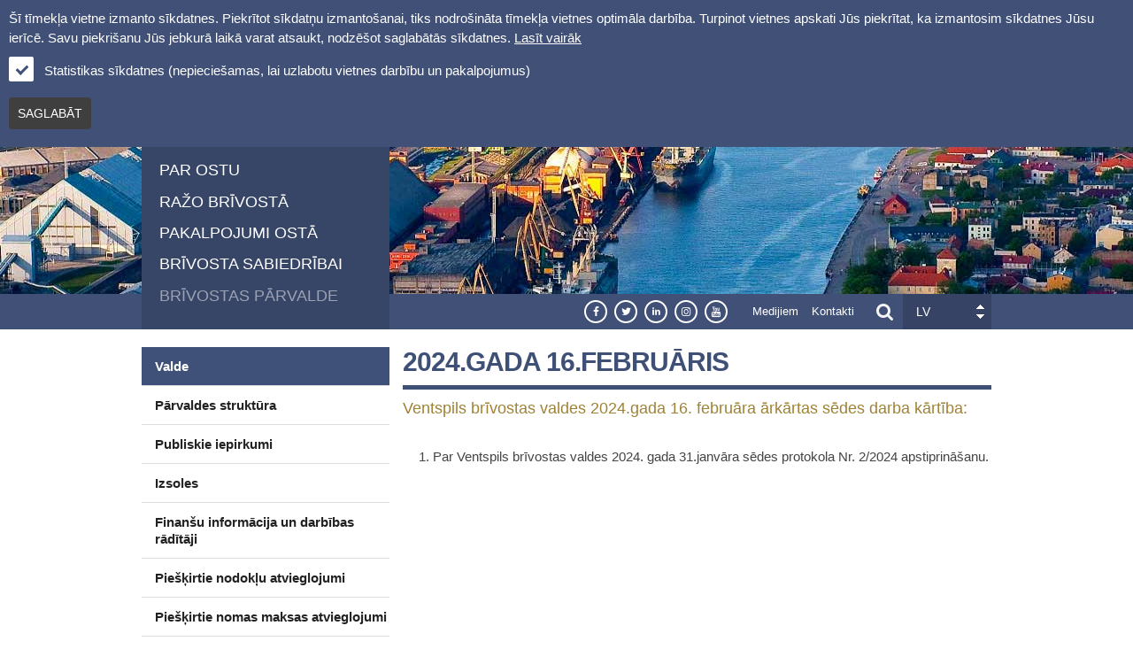

--- FILE ---
content_type: text/html; charset=UTF-8
request_url: https://www.portofventspils.lv/lv/brivostas-parvalde/valde/valdes-sedes-lemumi/2024gada-16februaris/
body_size: 10203
content:
<!DOCTYPE html>
<html>
<head>
<meta http-equiv="Content-Type" content="text/html; charset=utf-8" />
<meta name="viewport" content="width=device-width, initial-scale=1, maximum-scale=1, minimum-scale=1, user-scalable=no" />
<link rel="shortcut icon" href="/sites/all/themes/custom/freeport/logo.png" type="image/png" />
<meta name="description" content="Ventspils brīvostas pārvalde ir daļa no Eiropas industriālās ainavas, piedāvājot plašu pakalpojumu klāstu ražošanas un loģistikas attīstībai. Ar savu stratēģisko atrašanās vietu, moderno infrastruktūru." />
<meta name="google-site-verification" content="iR0OBs-OIPcno2N_XZWiqP5ZXbRARdMCeW4-msxu2IA" />
<title>2024.gada 16.februāris - Ventspils brīvostas pārvalde</title>
<link rel="stylesheet" type="text/css" href="/css/fontello/css/fontello.css?v=1769341955" />
<link rel="stylesheet" type="text/css" href="/css/fontello/css/animation.css?v=1769341955" />
<link type="text/css" rel="stylesheet" href="/css/freeport/content.css?v=1769341955" media="all" />
<link type="text/css" rel="stylesheet" href="/css/custom.css?v=1769341955" media="all" />
<style type="text/css" media="all">
                        <!--/*--><![CDATA[/*><!--*/
                        #section-header{background-image:url("/sites/default/files/backgrounds/freeport-of-ventspils.jpg");background-position:50% 100%;background-repeat:no-repeat;}
                        /*]]>*/-->
                        </style><script type="text/javascript" src="/jvs/ui-1.11.4/external/jquery/jquery.js"></script>
<script type="text/javascript" src="/jvs/jquery.once.min.js"></script>
<script type="text/javascript" src="/jvs/custom.js?v=1769341955"></script>
<script type="text/javascript" src="/jvs/jquery.stellar.min.js"></script>

<script type="text/javascript">var language = "lv";</script>
<script type="text/javascript" src="/jvs/js.lang.php"></script>

</head>
<body class="html" >
<div class="cookie clearfix">
    <div class="cookie-text">
        Šī tīmekļa vietne izmanto sīkdatnes. Piekrītot sīkdatņu izmantošanai, tiks nodrošināta tīmekļa vietnes optimāla darbība. Turpinot vietnes apskati Jūs piekrītat, ka izmantosim sīkdatnes Jūsu ierīcē. Savu piekrišanu Jūs jebkurā laikā varat atsaukt, nodzēšot saglabātās sīkdatnes.
        <a href="https://www.portofventspils.lv/lv/sikdatnu-lietosana/">Lasīt vairāk</a>
    </div>
    <div class="cookie-options">
        <label class="label-for-checkbox">
                 <input type="checkbox" name="cookies-google" id="cookies-google" value="1" checked="checked" />
                 <span class="checkmark"></span>
                 Statistikas sīkdatnes (nepieciešamas, lai uzlabotu vietnes darbību un pakalpojumus)        </label>
    </div>
    <div class="cookie-btn">
        <a href="" class="btn accept-cookies">Saglabāt</a>
    </div>
</div>

<!-- not-front -->
<div class="page clearfix">
<div id="section-header" class="section section-header">
    <div id="zone-branding-wrapper" class="zone-wrapper zone-branding-wrapper clearfix">
        <div id="zone-branding" class="zone zone-branding clearfix container-12">
            <div class="grid-3 region region-branding" id="region-branding">
                <div class="region-inner region-branding-inner">
                    <div class="branding-data clearfix">
                        <div class="logo-img">
                            <a href="https://www.portofventspils.lv/lv/" rel="home" title=""><img src="/sites/all/themes/custom/freeport/logo-lv.png" alt="" id="logo" /></a>
                        </div>
                    </div>
                    <div class="block block-menu-block clear block-4 block-menu-block-4 odd block-without-title" id="block-menu-block-4">

                        <div class="menu-block-wrapper menu-block-4 menu-name-menu-main-menu-lv parent-mlid-0 menu-level-1">
                            <ul class="menu">
                                <li><a href="https://www.portofventspils.lv/lv/par-ostu/">Par ostu</a>
	</li><li><a href="https://www.portofventspils.lv/lv/razo-brivosta/">Ražo brīvostā</a>
	</li><li><a href="https://www.portofventspils.lv/lv/pakalpojumi-osta/">Pakalpojumi ostā</a>
	</li><li><a href="https://www.portofventspils.lv/lv/brivosta-sabiedribai/">Brīvosta sabiedrībai</a>
	</li><li class="active-trail" ><a href="https://www.portofventspils.lv/lv/brivostas-parvalde/" class="active-trail" >Brīvostas pārvalde</a>
	</li>                            </ul>
                        </div>
                    </div>
                </div>
            </div>
        </div>
    </div>
    <div id="zone-menu-wrapper" class="zone-wrapper zone-menu-wrapper clearfix">
        <div id="zone-menu" class="zone zone-menu clearfix container-12">
            <div class="grid-9 prefix-3 region region-menu" id="region-menu">
                <div class="region-inner region-menu-inner">
                    <div id="menu-icon">
                          <span></span>
                          <span></span>
                          <span></span>
                          <span></span>
                    </div>
                    <div class="block block-without-title social-icons">
                        <div class="block-inner clearfix">

                            <div class="content clearfix">
                                <div class="vbp-soc-menu"><a href="https://www.facebook.com/portofventspils/" target="_blank"><i class="vbp-icon icon-facebook"></i></a><a href="https://twitter.com/Brivosta" target="_blank"><i class="vbp-icon icon-twitter"></i></a><a href="https://www.linkedin.com/company/freeport-of-ventspils-authority/" target="_blank"><i class="vbp-icon icon-linkedin-2"></i></a><a href="https://www.instagram.com/portofventspils" target="_blank"><i class="vbp-icon icon-instagram"></i></a><a href="https://www.youtube.com/channel/UCk5uhxbr4qtJZXOLRn4ZiKQ" target="_blank"><i class="vbp-icon icon-youtube-4"></i></a></div>                            </div>
                        </div>
                    </div>
                    <div class="block block-menu block-without-title block-top-menu">
                        <div class="block-inner clearfix">

                            <div class="content clearfix">
                                <ul class="menu"><li><a href="https://www.portofventspils.lv/lv/medijiem/">Medijiem</a>
	</li><li><a href="https://www.portofventspils.lv/lv/kontakti/">Kontakti</a>
	</li></ul>                            </div>
                        </div>
                    </div><div class="block block-search block-form block-search-form" id="block-search-form">
                        <div class="block-inner clearfix">
                            <div class="content clearfix">
                                <form action="https://www.portofventspils.lv/lv/meklet/" id="search-block-form" accept-charset="UTF-8">


                                    <div id="search-icon"></div>
                                    <div class="search-container clearfix">
                                        <h2 class="element-invisible">Mekl��anas forma</h2>
                                        <div class="form-actions form-wrapper" id="edit-actions--4">
                                            <input type="submit" id="edit-submit" name="op" value="Meklēt" class="form-submit" />
                                        </div>
                                        <div class="form-item form-type-textfield form-item-search-block-form">
                                            <label class="element-invisible" for="edit-search-block-form--2">Meklēt</label>
                                            <input type="text" name="q" value="" placeholder="Meklēt lapā...." size="15" maxlength="128" class="form-text" />


                                        </div>
                                    </div>
                                    <input type="hidden" name="cx" value="010598132941389423021:8m4a4jd3ct0" />
                                    <input type="hidden" name="cof" value="FORID:11" />
                                    <input type="hidden" name="ie" value="UTF-8" />
                                </form>
                            </div>
                        </div>
                    </div><div class="block block-lang-dropdown clear block-language block-lang-dropdown-language" id="block-lang-dropdown-language">

                        <form action="/lv/par-ostu" method="post" id="lang-dropdown-form" accept-charset="UTF-8">

                            <div class="form-item form-type-select form-item-lang-dropdown-select">
                                <select style="width:100px" class="lang-dropdown-select-element form-select" id="edit-lang-dropdown-select" name="lang_dropdown_select" onchange="">

                                    <option value="/lv/">LV</option>                                </select>
                            </div>
                        </form>
                    </div>

                </div>
            </div>
        </div>
    </div>

    <div class="clear"></div>
    <div id="vbp-mobile-menu" class="vbp-mobile-menu zone-wrapper zone-header-wrapper clearfix">
        <div id="zone-header" class="zone zone-header clearfix stellar container-12" data-stellar-background-ratio="0.5">
            <div class="region region-header-first">
                <div class="region-inner region-header-first-inner">
                    <div class="block block-menu-block">
                        <ul class="menu">
                          <li class="first expanded menu-mlid-12591"><a href="https://www.portofventspils.lv/lv/par-ostu/">Par ostu</a><ul class="menu"><li class="first leaf menu-mlid-12597"><a href="https://www.portofventspils.lv/lv/par-ostu/ostas-nakotnes-attistiba/" title="Ostas nākotnes attīstība" >Ostas nākotnes attīstība</a></li><li class="leaf menu-mlid-12592"><a href="https://www.portofventspils.lv/lv/par-ostu/transporta-savienojumi/" title="Transporta savienojumi" >Transporta savienojumi</a></li><li class="leaf menu-mlid-12593"><a href="https://www.portofventspils.lv/lv/par-ostu/osta-skaitlos/" title="Osta skaitļos" >Osta skaitļos</a></li><li class="leaf menu-mlid-12594"><a href="https://www.portofventspils.lv/lv/par-ostu/speciala-ekonomiska-zona/" title="Speciālā ekonomiskā zona" >Speciālā ekonomiskā zona</a></li><li class="leaf menu-mlid-12595"><a href="https://www.portofventspils.lv/lv/par-ostu/ostas-kartes/" title="Ostas kartes" >Ostas kartes</a></li><li class="leaf menu-mlid-12596"><a href="https://www.portofventspils.lv/lv/par-ostu/ostas-vesture/" title="Ostas vēsture" >Ostas vēsture</a></li><li class="leaf menu-mlid-12598"><a href="https://www.portofventspils.lv/lv/par-ostu/dokumenti-lejupieladei/" title="Dokumenti lejupielādei" >Dokumenti lejupielādei</a></li><li class="last leaf menu-mlid-12599"><a href="https://www.portofventspils.lv/lv/par-ostu/sazinieties-ar-mums/" title="Sazinieties ar mums!" >Sazinieties ar mums!</a></li></ul>
	</li><li class="first expanded menu-mlid-12600"><a href="https://www.portofventspils.lv/lv/razo-brivosta/">Ražo brīvostā</a><ul class="menu"><li class="first leaf menu-mlid-13033"><a href="https://www.portofventspils.lv/lv/razo-brivosta/rupnieciskas-platibas-un-telpas/" title="Rūpnieciskās platības un telpas" >Rūpnieciskās platības un telpas</a><ul class="menu"><li class="first leaf menu-mlid-12851"><a href="https://www.portofventspils.lv/lv/razo-brivosta/rupnieciskas-platibas-un-telpas/ventspils-augsto-tehnologiju-parks/" title="Ventspils Augsto tehnoloģiju parks" >Ventspils Augsto tehnoloģiju parks</a></li><li class="leaf menu-mlid-12852"><a href="https://www.portofventspils.lv/lv/razo-brivosta/rupnieciskas-platibas-un-telpas/ventspils-lidostas-rupnieciska-zona/" title="Ventspils lidostas rūpnieciskā zona" >Ventspils lidostas rūpnieciskā zona</a></li><li class="leaf menu-mlid-12853"><a href="https://www.portofventspils.lv/lv/razo-brivosta/rupnieciskas-platibas-un-telpas/ventas-kreisa-krasta-rupnieciska-zona-/" title="Ventas kreisā krasta rūpnieciskā zona " >Ventas kreisā krasta rūpnieciskā zona </a></li><li class="leaf menu-mlid-12854"><a href="https://www.portofventspils.lv/lv/razo-brivosta/rupnieciskas-platibas-un-telpas/ventas-laba-krasta-rupnieciska-zona/" title="Ventas labā krasta rūpnieciskā zona" >Ventas labā krasta rūpnieciskā zona</a></li><li class="leaf menu-mlid-12857"><a href="https://www.portofventspils.lv/lv/razo-brivosta/rupnieciskas-platibas-un-telpas/jahtu-ostas-rupnieciska-zona-/" title="Jahtu ostas rūpnieciskā zona " >Jahtu ostas rūpnieciskā zona </a></li><li class="leaf menu-mlid-12856"><a href="https://www.portofventspils.lv/lv/razo-brivosta/rupnieciskas-platibas-un-telpas/partikas-razosanas-un-zivju-apstrades-rupnieciska-zona/" title="Pārtikas ražošanas un zivju apstrādes rūpnieciskā zona" >Pārtikas ražošanas un zivju apstrādes rūpnieciskā zona</a></li><li class="last leaf menu-mlid-12855"><a href="https://www.portofventspils.lv/lv/razo-brivosta/rupnieciskas-platibas-un-telpas/lielizmera-rupnieciskas-teritorijas-/" title="Lielizmēra rūpnieciskās teritorijas " >Lielizmēra rūpnieciskās teritorijas </a></li></ul></li><li class="leaf menu-mlid-13222"><a href="https://www.portofventspils.lv/lv/razo-brivosta/razosanas-eku-noma-/" title="Ražošanas ēku noma " >Ražošanas ēku noma </a></li><li class="leaf menu-mlid-12602"><a href="https://www.portofventspils.lv/lv/razo-brivosta/transporta-savienojumi/" title="Transporta savienojumi" >Transporta savienojumi</a></li><li class="leaf menu-mlid-12603"><a href="https://www.portofventspils.lv/lv/razo-brivosta/komunalie-dienesti-un-infrastruktura/" title="Komunālie dienesti un infrastruktūra" >Komunālie dienesti un infrastruktūra</a></li><li class="leaf menu-mlid-12604"><a href="https://www.portofventspils.lv/lv/razo-brivosta/cilvekresursi/" title="Cilvēkresursi" >Cilvēkresursi</a></li><li class="leaf menu-mlid-12605"><a href="https://www.portofventspils.lv/lv/razo-brivosta/nodoklu-atvieglojumi/" title="Nodokļu atvieglojumi" >Nodokļu atvieglojumi</a></li><li class="leaf menu-mlid-12606"><a href="https://www.portofventspils.lv/lv/razo-brivosta/atbalsts-investoriem/" title="Atbalsts investoriem" >Atbalsts investoriem</a></li><li class="leaf menu-mlid-12607"><a href="https://www.portofventspils.lv/lv/razo-brivosta/biroju-noma/" title="Biroju noma" >Biroju noma</a></li><li class="leaf menu-mlid-12608"><a href="https://www.portofventspils.lv/lv/razo-brivosta/rupnieciskie-klienti/" title="Rūpnieciskie klienti" >Rūpnieciskie klienti</a></li><li class="leaf menu-mlid-12609"><a href="https://www.portofventspils.lv/lv/razo-brivosta/razosana-skaitlos/" title="Ražošana skaitļos" >Ražošana skaitļos</a></li><li class="leaf menu-mlid-12610"><a href="https://www.portofventspils.lv/lv/razo-brivosta/pilsetvide/" title="Pilsētvide" >Pilsētvide</a></li><li class="leaf menu-mlid-12611"><a href="https://www.portofventspils.lv/lv/razo-brivosta/dokumenti-lejupieladei/" title="Dokumenti lejupielādei" >Dokumenti lejupielādei</a></li><li class="last leaf menu-mlid-12612"><a href="https://www.portofventspils.lv/lv/razo-brivosta/sazinieties-ar-mums/" title="Sazinieties ar mums!" >Sazinieties ar mums!</a></li></ul>
	</li><li class="first expanded menu-mlid-12613"><a href="https://www.portofventspils.lv/lv/pakalpojumi-osta/">Pakalpojumi ostā</a><ul class="menu"><li class="first leaf menu-mlid-12614"><a href="https://www.portofventspils.lv/lv/pakalpojumi-osta/terminali/" title="Termināļi" >Termināļi</a></li><li class="leaf menu-mlid-12615"><a href="https://www.portofventspils.lv/lv/pakalpojumi-osta/kugu-agenturas/" title="Kuģu aģentūras" >Kuģu aģentūras</a></li><li class="leaf menu-mlid-12616"><a href="https://www.portofventspils.lv/lv/pakalpojumi-osta/pramju-satiksme/" title="Prāmju satiksme" >Prāmju satiksme</a></li><li class="leaf menu-mlid-12619"><a href="https://www.portofventspils.lv/lv/pakalpojumi-osta/loci/" title="Loči" >Loči</a></li><li class="leaf menu-mlid-12617"><a href="https://www.portofventspils.lv/lv/pakalpojumi-osta/velkoni/" title="Velkoņi" >Velkoņi</a></li><li class="leaf menu-mlid-12618"><a href="https://www.portofventspils.lv/lv/pakalpojumi-osta/kugu-bunkuresana/" title="Kuģu bunkurēšana" >Kuģu bunkurēšana</a></li><li class="leaf menu-mlid-12626"><a href="https://www.portofventspils.lv/lv/pakalpojumi-osta/kugu-apgade/" title="Kuģu apgāde" >Kuģu apgāde</a></li><li class="leaf menu-mlid-12622"><a href="https://www.portofventspils.lv/lv/pakalpojumi-osta/atkritumu-un-piesarnoto-udenu-pienemsana/" title="Atkritumu un piesārņoto ūdeņu pieņemšana" >Atkritumu un piesārņoto ūdeņu pieņemšana</a></li><li class="leaf menu-mlid-12620"><a href="https://www.portofventspils.lv/lv/pakalpojumi-osta/kugu-remonts/" title="Kuģu remonts" >Kuģu remonts</a></li><li class="leaf menu-mlid-12621"><a href="https://www.portofventspils.lv/lv/pakalpojumi-osta/udenslideji/" title="Ūdenslīdēji" >Ūdenslīdēji</a></li><li class="leaf menu-mlid-13191"><a href="https://www.portofventspils.lv/lv/pakalpojumi-osta/ostas-peldlidzeklu-noma/" title="Ostas peldlīdzekļu noma" >Ostas peldlīdzekļu noma</a></li><li class="leaf menu-mlid-12623"><a href="https://www.portofventspils.lv/lv/pakalpojumi-osta/zvejas-laivu-piestatne/" title="Zvejas laivu piestātne" >Zvejas laivu piestātne</a></li><li class="leaf menu-mlid-12627"><a href="https://www.portofventspils.lv/lv/pakalpojumi-osta/jahtu-osta/" title="Jahtu osta" >Jahtu osta</a></li><li class="leaf menu-mlid-12624"><a href="https://www.portofventspils.lv/lv/pakalpojumi-osta/biroju-noma/" title="Biroju noma" >Biroju noma</a></li><li class="leaf menu-mlid-12625"><a href="https://www.portofventspils.lv/lv/pakalpojumi-osta/ostas-maksas-un-noteikumi/" title="Ostas maksas un noteikumi" >Ostas maksas un noteikumi</a></li><li class="last leaf menu-mlid-12628"><a href="https://www.portofventspils.lv/lv/pakalpojumi-osta/sazinieties-ar-mums/" title="Sazinieties ar mums!" >Sazinieties ar mums!</a></li></ul>
	</li><li class="first expanded menu-mlid-12629"><a href="https://www.portofventspils.lv/lv/brivosta-sabiedribai/">Brīvosta sabiedrībai</a><ul class="menu"><li class="first leaf menu-mlid-12630"><a href="https://www.portofventspils.lv/lv/brivosta-sabiedribai/sociala-atbildiba/" title="Sociālā atbildība" >Sociālā atbildība</a></li><li class="leaf menu-mlid-12631"><a href="https://www.portofventspils.lv/lv/brivosta-sabiedribai/bakas/" title="Bākas" >Bākas</a></li><li class="leaf menu-mlid-12633"><a href="https://www.portofventspils.lv/lv/brivosta-sabiedribai/ekskursiju-kugitis-/" title="Ekskursiju kuģītis " >Ekskursiju kuģītis </a></li><li class="leaf menu-mlid-12632"><a href="https://www.portofventspils.lv/lv/brivosta-sabiedribai/vides-drosiba/" title="Vides drošība" >Vides drošība</a></li><li class="leaf menu-mlid-13071"><a href="https://www.portofventspils.lv/lv/brivosta-sabiedribai/apspriesanas-ar-ostas-lietotajiem/" title="Apspriešanās ar ostas lietotājiem" >Apspriešanās ar ostas lietotājiem</a></li><li class="last leaf menu-mlid-12635"><a href="https://www.portofventspils.lv/lv/brivosta-sabiedribai/sazinieties-ar-mums/" title="Sazinieties ar mums!" >Sazinieties ar mums!</a></li></ul>
	</li><li class="first expanded menu-mlid-12636"><a href="https://www.portofventspils.lv/lv/brivostas-parvalde/" class="active-trail" >Brīvostas pārvalde</a><ul class="menu"><li class="first leaf menu-mlid-12637"><a href="https://www.portofventspils.lv/lv/brivostas-parvalde/valde/" title="Valde" >Valde</a><ul class="menu"><li class="first leaf menu-mlid-13081"><a href="https://www.portofventspils.lv/lv/brivostas-parvalde/valde/valdes-sedes-lemumi/" title="Valdes sēdes lēmumi" >Valdes sēdes lēmumi</a><ul class="menu"><li class="first leaf menu-mlid-13385"><a href="https://www.portofventspils.lv/lv/brivostas-parvalde/valde/valdes-sedes-lemumi/2025gada-19decembris/" title="2025.gada 19.decembris" >2025.gada 19.decembris</a></li><li class="leaf menu-mlid-13384"><a href="https://www.portofventspils.lv/lv/brivostas-parvalde/valde/valdes-sedes-lemumi/2025gada-10decembris/" title="2025.gada 10.decembris" >2025.gada 10.decembris</a></li><li class="leaf menu-mlid-13383"><a href="https://www.portofventspils.lv/lv/brivostas-parvalde/valde/valdes-sedes-lemumi/2025gada-27novembris/" title="2025.gada 27.novembris" >2025.gada 27.novembris</a></li><li class="leaf menu-mlid-13382"><a href="https://www.portofventspils.lv/lv/brivostas-parvalde/valde/valdes-sedes-lemumi/2025gada-11novembris/" title="2025.gada 11.novembris" >2025.gada 11.novembris</a></li><li class="leaf menu-mlid-13381"><a href="https://www.portofventspils.lv/lv/brivostas-parvalde/valde/valdes-sedes-lemumi/2025gada-29oktobris/" title="2025.gada 29.oktobris" >2025.gada 29.oktobris</a></li><li class="leaf menu-mlid-13378"><a href="https://www.portofventspils.lv/lv/brivostas-parvalde/valde/valdes-sedes-lemumi/2025gada-30septembris/" title="2025.gada 30.septembris" >2025.gada 30.septembris</a></li><li class="leaf menu-mlid-13377"><a href="https://www.portofventspils.lv/lv/brivostas-parvalde/valde/valdes-sedes-lemumi/2025gada-17septembris/" title="2025.gada 17.septembris" >2025.gada 17.septembris</a></li><li class="leaf menu-mlid-13370"><a href="https://www.portofventspils.lv/lv/brivostas-parvalde/valde/valdes-sedes-lemumi/2025gada-19augusts/" title="2025.gada 19.augusts" >2025.gada 19.augusts</a></li><li class="leaf menu-mlid-13369"><a href="https://www.portofventspils.lv/lv/brivostas-parvalde/valde/valdes-sedes-lemumi/2025-gada-6augusts/" title="2025. gada 6.augusts" >2025. gada 6.augusts</a></li><li class="leaf menu-mlid-13368"><a href="https://www.portofventspils.lv/lv/brivostas-parvalde/valde/valdes-sedes-lemumi/2025gada-23julijs/" title="2025.gada 23.jūlijs" >2025.gada 23.jūlijs</a></li><li class="leaf menu-mlid-13367"><a href="https://www.portofventspils.lv/lv/brivostas-parvalde/valde/valdes-sedes-lemumi/2025gada-18julijs/" title="2025.gada 18.jūlijs" >2025.gada 18.jūlijs</a></li><li class="leaf menu-mlid-13366"><a href="https://www.portofventspils.lv/lv/brivostas-parvalde/valde/valdes-sedes-lemumi/2025gada-4julijs/" title="2025.gada 4.jūlijs" >2025.gada 4.jūlijs</a></li><li class="leaf menu-mlid-13365"><a href="https://www.portofventspils.lv/lv/brivostas-parvalde/valde/valdes-sedes-lemumi/2025gada-19junijs/" title="2025.gada 19.jūnijs" >2025.gada 19.jūnijs</a></li><li class="leaf menu-mlid-13364"><a href="https://www.portofventspils.lv/lv/brivostas-parvalde/valde/valdes-sedes-lemumi/2025gada-10junijs/" title="2025.gada 10.jūnijs" >2025.gada 10.jūnijs</a></li><li class="leaf menu-mlid-13362"><a href="https://www.portofventspils.lv/lv/brivostas-parvalde/valde/valdes-sedes-lemumi/2025gada-26maijs/" title="2025.gada 26.maijs" >2025.gada 26.maijs</a></li><li class="leaf menu-mlid-13359"><a href="https://www.portofventspils.lv/lv/brivostas-parvalde/valde/valdes-sedes-lemumi/2025gada-14maijs/" title="2025.gada 14.maijs" >2025.gada 14.maijs</a></li><li class="leaf menu-mlid-13361"><a href="https://www.portofventspils.lv/lv/brivostas-parvalde/valde/valdes-sedes-lemumi/2025gada-10maijs/" title="2025.gada 10.maijs" >2025.gada 10.maijs</a></li><li class="leaf menu-mlid-13360"><a href="https://www.portofventspils.lv/lv/brivostas-parvalde/valde/valdes-sedes-lemumi/2025gada-8maijs/" title="2025.gada 8.maijs" >2025.gada 8.maijs</a></li><li class="leaf menu-mlid-13355"><a href="https://www.portofventspils.lv/lv/brivostas-parvalde/valde/valdes-sedes-lemumi/2025gada-22aprilis/" title="2025.gada 22.aprīlis" >2025.gada 22.aprīlis</a></li><li class="leaf menu-mlid-13353"><a href="https://www.portofventspils.lv/lv/brivostas-parvalde/valde/valdes-sedes-lemumi/2025-gada-4aprilis/" title="2025. gada 4.aprīlis" >2025. gada 4.aprīlis</a></li><li class="leaf menu-mlid-13354"><a href="https://www.portofventspils.lv/lv/brivostas-parvalde/valde/valdes-sedes-lemumi/2025gada-14marts/" title="2025.gada 14.marts" >2025.gada 14.marts</a></li><li class="leaf menu-mlid-13352"><a href="https://www.portofventspils.lv/lv/brivostas-parvalde/valde/valdes-sedes-lemumi/2025gada-29janvaris/" title="2025.gada 29.janvāris" >2025.gada 29.janvāris</a></li><li class="leaf menu-mlid-13350"><a href="https://www.portofventspils.lv/lv/brivostas-parvalde/valde/valdes-sedes-lemumi/2025-gada-16janvaris/" title="2025. gada 16.janvāris" >2025. gada 16.janvāris</a></li><li class="leaf menu-mlid-13351"><a href="https://www.portofventspils.lv/lv/brivostas-parvalde/valde/valdes-sedes-lemumi/2025gada-7janvaris/" title="2025.gada 7.janvāris" >2025.gada 7.janvāris</a></li><li class="leaf menu-mlid-13349"><a href="https://www.portofventspils.lv/lv/brivostas-parvalde/valde/valdes-sedes-lemumi/2024gada-20decembris/" title="2024.gada 20.decembris" >2024.gada 20.decembris</a></li><li class="leaf menu-mlid-13348"><a href="https://www.portofventspils.lv/lv/brivostas-parvalde/valde/valdes-sedes-lemumi/2024gada-16decembris/" title="2024.gada 16.decembris" >2024.gada 16.decembris</a></li><li class="leaf menu-mlid-13346"><a href="https://www.portofventspils.lv/lv/brivostas-parvalde/valde/valdes-sedes-lemumi/2024gada-26novembris/" title="2024.gada 26.novembris" >2024.gada 26.novembris</a></li><li class="leaf menu-mlid-13345"><a href="https://www.portofventspils.lv/lv/brivostas-parvalde/valde/valdes-sedes-lemumi/2024gada-13novembris/" title="2024.gada 13.novembris" >2024.gada 13.novembris</a></li><li class="leaf menu-mlid-13344"><a href="https://www.portofventspils.lv/lv/brivostas-parvalde/valde/valdes-sedes-lemumi/2024gada-12novembris/" title="2024.gada 12.novembris" >2024.gada 12.novembris</a></li><li class="leaf menu-mlid-13342"><a href="https://www.portofventspils.lv/lv/brivostas-parvalde/valde/valdes-sedes-lemumi/2024gada-5novembris/" title="2024.gada 5.novembris" >2024.gada 5.novembris</a></li><li class="leaf menu-mlid-13343"><a href="https://www.portofventspils.lv/lv/brivostas-parvalde/valde/valdes-sedes-lemumi/2024gada-31oktobris/" title="2024.gada 31.oktobris" >2024.gada 31.oktobris</a></li><li class="leaf menu-mlid-13341"><a href="https://www.portofventspils.lv/lv/brivostas-parvalde/valde/valdes-sedes-lemumi/2024gada-18oktobris/" title="2024.gada 18.oktobris" >2024.gada 18.oktobris</a></li><li class="leaf menu-mlid-13340"><a href="https://www.portofventspils.lv/lv/brivostas-parvalde/valde/valdes-sedes-lemumi/2024gada-9septembris/" title="2024.gada 9.septembris" >2024.gada 9.septembris</a></li><li class="leaf menu-mlid-13339"><a href="https://www.portofventspils.lv/lv/brivostas-parvalde/valde/valdes-sedes-lemumi/2024gada-5septembris/" title="2024.gada 5.septembris" >2024.gada 5.septembris</a></li><li class="leaf menu-mlid-13338"><a href="https://www.portofventspils.lv/lv/brivostas-parvalde/valde/valdes-sedes-lemumi/2024gada-28augusts/" title="2024.gada 28.augusts" >2024.gada 28.augusts</a></li><li class="leaf menu-mlid-13336"><a href="https://www.portofventspils.lv/lv/brivostas-parvalde/valde/valdes-sedes-lemumi/2024-gada-15augusts/" title="2024. gada 15.augusts" >2024. gada 15.augusts</a></li><li class="leaf menu-mlid-13335"><a href="https://www.portofventspils.lv/lv/brivostas-parvalde/valde/valdes-sedes-lemumi/2024gada-7augusts/" title="2024.gada 7.augusts" >2024.gada 7.augusts</a></li><li class="leaf menu-mlid-13334"><a href="https://www.portofventspils.lv/lv/brivostas-parvalde/valde/valdes-sedes-lemumi/2024gada-6augusts/" title="2024.gada 6.augusts" >2024.gada 6.augusts</a></li><li class="leaf menu-mlid-13333"><a href="https://www.portofventspils.lv/lv/brivostas-parvalde/valde/valdes-sedes-lemumi/2024gada-31julijs/" title="2024.gada 31.jūlijs" >2024.gada 31.jūlijs</a></li><li class="leaf menu-mlid-13330"><a href="https://www.portofventspils.lv/lv/brivostas-parvalde/valde/valdes-sedes-lemumi/2024gada-18junija/" title="2024.gada 18.jūnija" >2024.gada 18.jūnija</a></li><li class="leaf menu-mlid-13329"><a href="https://www.portofventspils.lv/lv/brivostas-parvalde/valde/valdes-sedes-lemumi/2024gada-14junijs/" title="2024.gada 14.jūnijs" >2024.gada 14.jūnijs</a></li><li class="leaf menu-mlid-13328"><a href="https://www.portofventspils.lv/lv/brivostas-parvalde/valde/valdes-sedes-lemumi/2024gada-13junijs/" title="2024.gada 13.jūnijs" >2024.gada 13.jūnijs</a></li><li class="leaf menu-mlid-13324"><a href="https://www.portofventspils.lv/lv/brivostas-parvalde/valde/valdes-sedes-lemumi/2024gada-16maijs/" title="2024.gada 16.maijs" >2024.gada 16.maijs</a></li><li class="leaf menu-mlid-13323"><a href="https://www.portofventspils.lv/lv/brivostas-parvalde/valde/valdes-sedes-lemumi/2024gada-30aprilis/" title="2024.gada 30.aprīlis" >2024.gada 30.aprīlis</a></li><li class="leaf menu-mlid-13322"><a href="https://www.portofventspils.lv/lv/brivostas-parvalde/valde/valdes-sedes-lemumi/2024gada-23aprilis/" title="2024.gada 23.aprīlis" >2024.gada 23.aprīlis</a></li><li class="leaf menu-mlid-13321"><a href="https://www.portofventspils.lv/lv/brivostas-parvalde/valde/valdes-sedes-lemumi/2024gada-13marts/" title="2024.gada 13.marts" >2024.gada 13.marts</a></li><li class="leaf menu-mlid-13317"><a href="https://www.portofventspils.lv/lv/brivostas-parvalde/valde/valdes-sedes-lemumi/2024gada-28februaris/" title="2024.gada 28.februāris" >2024.gada 28.februāris</a></li><li class="active-trail active leaf menu-mlid-13315"><a href="https://www.portofventspils.lv/lv/brivostas-parvalde/valde/valdes-sedes-lemumi/2024gada-16februaris/" title="2024.gada 16.februāris" >2024.gada 16.februāris</a></li><li class="leaf menu-mlid-13313"><a href="https://www.portofventspils.lv/lv/brivostas-parvalde/valde/valdes-sedes-lemumi/2024gada-31janvaris/" title="2024.gada 31.janvāris" >2024.gada 31.janvāris</a></li><li class="leaf menu-mlid-13312"><a href="https://www.portofventspils.lv/lv/brivostas-parvalde/valde/valdes-sedes-lemumi/2024gada-18janvaris/" title="2024.gada 18.janvāris" >2024.gada 18.janvāris</a></li><li class="leaf menu-mlid-13305"><a href="https://www.portofventspils.lv/lv/brivostas-parvalde/valde/valdes-sedes-lemumi/2023gada-27decembris/" title="2023.gada 27.decembris" >2023.gada 27.decembris</a></li><li class="leaf menu-mlid-13304"><a href="https://www.portofventspils.lv/lv/brivostas-parvalde/valde/valdes-sedes-lemumi/2023gada-19decembris/" title="2023.gada 19.decembris" >2023.gada 19.decembris</a></li><li class="leaf menu-mlid-13303"><a href="https://www.portofventspils.lv/lv/brivostas-parvalde/valde/valdes-sedes-lemumi/2023gada-7decembris/" title="2023.gada 7.decembris" >2023.gada 7.decembris</a></li><li class="leaf menu-mlid-13302"><a href="https://www.portofventspils.lv/lv/brivostas-parvalde/valde/valdes-sedes-lemumi/2023gada-29novembris/" title="2023.gada 29.novembris" >2023.gada 29.novembris</a></li><li class="leaf menu-mlid-13281"><a href="https://www.portofventspils.lv/lv/brivostas-parvalde/valde/valdes-sedes-lemumi/2023gada-8novembris/" title="2023.gada 8.novembris" >2023.gada 8.novembris</a></li><li class="leaf menu-mlid-13278"><a href="https://www.portofventspils.lv/lv/brivostas-parvalde/valde/valdes-sedes-lemumi/2023gada-25oktobris/" title="2023.gada 25.oktobris" >2023.gada 25.oktobris</a></li><li class="leaf menu-mlid-13272"><a href="https://www.portofventspils.lv/lv/brivostas-parvalde/valde/valdes-sedes-lemumi/2023gada-11oktobris/" title="2023.gada 11.oktobris" >2023.gada 11.oktobris</a></li><li class="leaf menu-mlid-13271"><a href="https://www.portofventspils.lv/lv/brivostas-parvalde/valde/valdes-sedes-lemumi/2023gada-3oktobris/" title="2023.gada 3.oktobris" >2023.gada 3.oktobris</a></li><li class="leaf menu-mlid-13270"><a href="https://www.portofventspils.lv/lv/brivostas-parvalde/valde/valdes-sedes-lemumi/2023gada-27septembris/" title="2023.gada 27.septembris" >2023.gada 27.septembris</a></li><li class="leaf menu-mlid-13266"><a href="https://www.portofventspils.lv/lv/brivostas-parvalde/valde/valdes-sedes-lemumi/2023gada-11septembris/" title="2023.gada 11.septembris" >2023.gada 11.septembris</a></li><li class="leaf menu-mlid-13265"><a href="https://www.portofventspils.lv/lv/brivostas-parvalde/valde/valdes-sedes-lemumi/2023gada-30augusts/" title="2023.gada 30.augusts" >2023.gada 30.augusts</a></li><li class="leaf menu-mlid-13264"><a href="https://www.portofventspils.lv/lv/brivostas-parvalde/valde/valdes-sedes-lemumi/2023gada-26julijs/" title="2023.gada 26.jūlijs" >2023.gada 26.jūlijs</a></li><li class="leaf menu-mlid-13261"><a href="https://www.portofventspils.lv/lv/brivostas-parvalde/valde/valdes-sedes-lemumi/2023gada-7junijs/" title="2023.gada 7.jūnijs" >2023.gada 7.jūnijs</a></li><li class="leaf menu-mlid-13260"><a href="https://www.portofventspils.lv/lv/brivostas-parvalde/valde/valdes-sedes-lemumi/2023gada-31maijs/" title="2023.gada 31.maijs" >2023.gada 31.maijs</a></li><li class="leaf menu-mlid-13259"><a href="https://www.portofventspils.lv/lv/brivostas-parvalde/valde/valdes-sedes-lemumi/2023gada-5maijs/" title="2023.gada 5.maijs" >2023.gada 5.maijs</a></li><li class="leaf menu-mlid-13258"><a href="https://www.portofventspils.lv/lv/brivostas-parvalde/valde/valdes-sedes-lemumi/2023gada-25aprilis/" title="2023.gada 25.aprīlis" >2023.gada 25.aprīlis</a></li><li class="leaf menu-mlid-13257"><a href="https://www.portofventspils.lv/lv/brivostas-parvalde/valde/valdes-sedes-lemumi/2023gada-19aprilis/" title="2023.gada 19.aprīlis" >2023.gada 19.aprīlis</a></li><li class="leaf menu-mlid-13255"><a href="https://www.portofventspils.lv/lv/brivostas-parvalde/valde/valdes-sedes-lemumi/2023gada-24marts/" title="2023.gada 24.marts" >2023.gada 24.marts</a></li><li class="leaf menu-mlid-13251"><a href="https://www.portofventspils.lv/lv/brivostas-parvalde/valde/valdes-sedes-lemumi/2023gada-14marts/" title="2023.gada 14.marts" >2023.gada 14.marts</a></li><li class="leaf menu-mlid-13250"><a href="https://www.portofventspils.lv/lv/brivostas-parvalde/valde/valdes-sedes-lemumi/2023gada-16februaris/" title="2023.gada 16.februāris" >2023.gada 16.februāris</a></li><li class="leaf menu-mlid-13248"><a href="https://www.portofventspils.lv/lv/brivostas-parvalde/valde/valdes-sedes-lemumi/2023gada-9februaris/" title="2023.gada 9.februāris" >2023.gada 9.februāris</a></li><li class="leaf menu-mlid-13249"><a href="https://www.portofventspils.lv/lv/brivostas-parvalde/valde/valdes-sedes-lemumi/2023gada-25janvaris/" title="2023.gada 25.janvāris" >2023.gada 25.janvāris</a></li><li class="leaf menu-mlid-13246"><a href="https://www.portofventspils.lv/lv/brivostas-parvalde/valde/valdes-sedes-lemumi/2023gada-13janvaris/" title="2023.gada 13.janvāris" >2023.gada 13.janvāris</a></li><li class="leaf menu-mlid-13245"><a href="https://www.portofventspils.lv/lv/brivostas-parvalde/valde/valdes-sedes-lemumi/2023gada-6janvaris/" title="2023.gada 6.janvāris" >2023.gada 6.janvāris</a></li><li class="leaf menu-mlid-13243"><a href="https://www.portofventspils.lv/lv/brivostas-parvalde/valde/valdes-sedes-lemumi/2022gada-29decembris/" title="2022.gada 29.decembris" >2022.gada 29.decembris</a></li><li class="leaf menu-mlid-13244"><a href="https://www.portofventspils.lv/lv/brivostas-parvalde/valde/valdes-sedes-lemumi/2022gada-28decembris/" title="2022.gada 28.decembris" >2022.gada 28.decembris</a></li><li class="leaf menu-mlid-13242"><a href="https://www.portofventspils.lv/lv/brivostas-parvalde/valde/valdes-sedes-lemumi/2022gada-27decembris/" title="2022.gada 27.decembris" >2022.gada 27.decembris</a></li><li class="leaf menu-mlid-13241"><a href="https://www.portofventspils.lv/lv/brivostas-parvalde/valde/valdes-sedes-lemumi/2022gada-16decembris/" title="2022.gada 16.decembris" >2022.gada 16.decembris</a></li><li class="leaf menu-mlid-13238"><a href="https://www.portofventspils.lv/lv/brivostas-parvalde/valde/valdes-sedes-lemumi/2022gada-2decembris/" title="2022.gada 2.decembris" >2022.gada 2.decembris</a></li><li class="leaf menu-mlid-13240"><a href="https://www.portofventspils.lv/lv/brivostas-parvalde/valde/valdes-sedes-lemumi/2022gada-30novembris/" title="2022.gada 30.novembris" >2022.gada 30.novembris</a></li><li class="leaf menu-mlid-13239"><a href="https://www.portofventspils.lv/lv/brivostas-parvalde/valde/valdes-sedes-lemumi/2022gada-29novembris/" title="2022.gada 29.novembris" >2022.gada 29.novembris</a></li><li class="leaf menu-mlid-13237"><a href="https://www.portofventspils.lv/lv/brivostas-parvalde/valde/valdes-sedes-lemumi/2022gada-2novembris/" title="2022.gada 2.novembris" >2022.gada 2.novembris</a></li><li class="leaf menu-mlid-13236"><a href="https://www.portofventspils.lv/lv/brivostas-parvalde/valde/valdes-sedes-lemumi/2022gada-26oktobris/" title="2022.gada 26.oktobris" >2022.gada 26.oktobris</a></li><li class="leaf menu-mlid-13235"><a href="https://www.portofventspils.lv/lv/brivostas-parvalde/valde/valdes-sedes-lemumi/2022gada-10oktobris/" title="2022.gada 10.oktobris" >2022.gada 10.oktobris</a></li><li class="leaf menu-mlid-13234"><a href="https://www.portofventspils.lv/lv/brivostas-parvalde/valde/valdes-sedes-lemumi/2022gada-28septembris/" title="2022.gada 28.septembris" >2022.gada 28.septembris</a></li><li class="leaf menu-mlid-13232"><a href="https://www.portofventspils.lv/lv/brivostas-parvalde/valde/valdes-sedes-lemumi/2022gada-19septembris/" title="2022.gada 19.septembris" >2022.gada 19.septembris</a></li><li class="leaf menu-mlid-13233"><a href="https://www.portofventspils.lv/lv/brivostas-parvalde/valde/valdes-sedes-lemumi/2022gada-31augusts/" title="2022.gada 31.augusts" >2022.gada 31.augusts</a></li><li class="leaf menu-mlid-13231"><a href="https://www.portofventspils.lv/lv/brivostas-parvalde/valde/valdes-sedes-lemumi/2022gada-28julijs/" title="2022.gada 28.jūlijs" >2022.gada 28.jūlijs</a></li><li class="leaf menu-mlid-13230"><a href="https://www.portofventspils.lv/lv/brivostas-parvalde/valde/valdes-sedes-lemumi/2022gada-27julijs/" title="2022.gada 27.jūlijs" >2022.gada 27.jūlijs</a></li><li class="leaf menu-mlid-13225"><a href="https://www.portofventspils.lv/lv/brivostas-parvalde/valde/valdes-sedes-lemumi/2022gada-29junijs/" title="2022.gada 29.jūnijs" >2022.gada 29.jūnijs</a></li><li class="leaf menu-mlid-13221"><a href="https://www.portofventspils.lv/lv/brivostas-parvalde/valde/valdes-sedes-lemumi/2022gada-9maijs/" title="2022.gada 9.maijs" >2022.gada 9.maijs</a></li><li class="leaf menu-mlid-13220"><a href="https://www.portofventspils.lv/lv/brivostas-parvalde/valde/valdes-sedes-lemumi/2022gada-27aprilis/" title="2022.gada 27.aprīlis" >2022.gada 27.aprīlis</a></li><li class="leaf menu-mlid-13219"><a href="https://www.portofventspils.lv/lv/brivostas-parvalde/valde/valdes-sedes-lemumi/2022gada-20aprilis/" title="2022.gada 20.aprīlis" >2022.gada 20.aprīlis</a></li><li class="leaf menu-mlid-13217"><a href="https://www.portofventspils.lv/lv/brivostas-parvalde/valde/valdes-sedes-lemumi/2022gada-6aprilis/" title="2022.gada 6.aprīlis" >2022.gada 6.aprīlis</a></li><li class="leaf menu-mlid-13215"><a href="https://www.portofventspils.lv/lv/brivostas-parvalde/valde/valdes-sedes-lemumi/2022gada-7marts/" title="2022.gada 7.marts" >2022.gada 7.marts</a></li><li class="leaf menu-mlid-13216"><a href="https://www.portofventspils.lv/lv/brivostas-parvalde/valde/valdes-sedes-lemumi/2022gada-25februaris/" title="2022.gada 25.februāris" >2022.gada 25.februāris</a></li><li class="leaf menu-mlid-13214"><a href="https://www.portofventspils.lv/lv/brivostas-parvalde/valde/valdes-sedes-lemumi/2022gada-23februaris/" title="2022.gada 23.februāris" >2022.gada 23.februāris</a></li><li class="leaf menu-mlid-13213"><a href="https://www.portofventspils.lv/lv/brivostas-parvalde/valde/valdes-sedes-lemumi/2022gada-26janvaris/" title="2022.gada 26.janvāris" >2022.gada 26.janvāris</a></li><li class="leaf menu-mlid-13212"><a href="https://www.portofventspils.lv/lv/brivostas-parvalde/valde/valdes-sedes-lemumi/2022gada-17janvaris/" title="2022.gada 17.janvāris" >2022.gada 17.janvāris</a></li><li class="leaf menu-mlid-13211"><a href="https://www.portofventspils.lv/lv/brivostas-parvalde/valde/valdes-sedes-lemumi/2022gada-14janvaris/" title="2022.gada 14.janvāris" >2022.gada 14.janvāris</a></li><li class="leaf menu-mlid-13210"><a href="https://www.portofventspils.lv/lv/brivostas-parvalde/valde/valdes-sedes-lemumi/2021gada-29decembris/" title="2021.gada 29.decembris" >2021.gada 29.decembris</a></li><li class="leaf menu-mlid-13189"><a href="https://www.portofventspils.lv/lv/brivostas-parvalde/valde/valdes-sedes-lemumi/2021gada-30novembris/" title="2021.gada 30.novembris" >2021.gada 30.novembris</a></li><li class="leaf menu-mlid-13190"><a href="https://www.portofventspils.lv/lv/brivostas-parvalde/valde/valdes-sedes-lemumi/2021gada-27oktobris/" title="2021.gada 27.oktobris" >2021.gada 27.oktobris</a></li><li class="leaf menu-mlid-13182"><a href="https://www.portofventspils.lv/lv/brivostas-parvalde/valde/valdes-sedes-lemumi/2021gada-29septembris/" title="2021.gada 29.septembris" >2021.gada 29.septembris</a></li><li class="leaf menu-mlid-13181"><a href="https://www.portofventspils.lv/lv/brivostas-parvalde/valde/valdes-sedes-lemumi/2021gada-13septembris/" title="2021.gada 13.septembris" >2021.gada 13.septembris</a></li><li class="leaf menu-mlid-13179"><a href="https://www.portofventspils.lv/lv/brivostas-parvalde/valde/valdes-sedes-lemumi/2021gada-18augusts/" title="2021.gada 18.augusts" >2021.gada 18.augusts</a></li><li class="leaf menu-mlid-13180"><a href="https://www.portofventspils.lv/lv/brivostas-parvalde/valde/valdes-sedes-lemumi/2021gada-4augusts/" title="2021.gada 4.augusts" >2021.gada 4.augusts</a></li><li class="leaf menu-mlid-13178"><a href="https://www.portofventspils.lv/lv/brivostas-parvalde/valde/valdes-sedes-lemumi/2021gada-28julijs/" title="2021.gada 28.jūlijs" >2021.gada 28.jūlijs</a></li><li class="leaf menu-mlid-13177"><a href="https://www.portofventspils.lv/lv/brivostas-parvalde/valde/valdes-sedes-lemumi/2021gada-8julijs/" title="2021.gada 8.jūlijs" >2021.gada 8.jūlijs</a></li><li class="leaf menu-mlid-13175"><a href="https://www.portofventspils.lv/lv/brivostas-parvalde/valde/valdes-sedes-lemumi/2021gada-18maijs/" title="2021.gada 18.maijs" >2021.gada 18.maijs</a></li><li class="leaf menu-mlid-13174"><a href="https://www.portofventspils.lv/lv/brivostas-parvalde/valde/valdes-sedes-lemumi/2021gada-12maijs/" title="2021.gada 12.maijs" >2021.gada 12.maijs</a></li><li class="leaf menu-mlid-13169"><a href="https://www.portofventspils.lv/lv/brivostas-parvalde/valde/valdes-sedes-lemumi/2021gada-28aprilis/" title="2021.gada 28.aprīlis" >2021.gada 28.aprīlis</a></li><li class="leaf menu-mlid-13167"><a href="https://www.portofventspils.lv/lv/brivostas-parvalde/valde/valdes-sedes-lemumi/2021gada-3marts/" title="2021.gada 3.marts" >2021.gada 3.marts</a></li><li class="leaf menu-mlid-13166"><a href="https://www.portofventspils.lv/lv/brivostas-parvalde/valde/valdes-sedes-lemumi/2021gada-24februaris/" title="2021.gada 24.februāris" >2021.gada 24.februāris</a></li><li class="leaf menu-mlid-13168"><a href="https://www.portofventspils.lv/lv/brivostas-parvalde/valde/valdes-sedes-lemumi/2021gada-27janvaris/" title="2021.gada 27.janvāris" >2021.gada 27.janvāris</a></li><li class="leaf menu-mlid-13164"><a href="https://www.portofventspils.lv/lv/brivostas-parvalde/valde/valdes-sedes-lemumi/2020gada-29decembris/" title="2020.gada 29.decembris" >2020.gada 29.decembris</a></li><li class="leaf menu-mlid-13163"><a href="https://www.portofventspils.lv/lv/brivostas-parvalde/valde/valdes-sedes-lemumi/2020gada-20novembris/" title="2020.gada 20.novembris" >2020.gada 20.novembris</a></li><li class="leaf menu-mlid-13148"><a href="https://www.portofventspils.lv/lv/brivostas-parvalde/valde/valdes-sedes-lemumi/2020gada-16oktobris/" title="2020.gada 16.oktobris" >2020.gada 16.oktobris</a></li><li class="leaf menu-mlid-13147"><a href="https://www.portofventspils.lv/lv/brivostas-parvalde/valde/valdes-sedes-lemumi/2020gada-15oktobris/" title="2020.gada 15.oktobris" >2020.gada 15.oktobris</a></li><li class="leaf menu-mlid-13146"><a href="https://www.portofventspils.lv/lv/brivostas-parvalde/valde/valdes-sedes-lemumi/2020gada-6oktobris/" title="2020.gada 6.oktobris" >2020.gada 6.oktobris</a></li><li class="leaf menu-mlid-13145"><a href="https://www.portofventspils.lv/lv/brivostas-parvalde/valde/valdes-sedes-lemumi/2020gada-6oktobris-13145/" title="2020.gada 6.oktobris" >2020.gada 6.oktobris</a></li><li class="leaf menu-mlid-13144"><a href="https://www.portofventspils.lv/lv/brivostas-parvalde/valde/valdes-sedes-lemumi/2020gada-2oktobris/" title="2020.gada 2.oktobris" >2020.gada 2.oktobris</a></li><li class="leaf menu-mlid-13143"><a href="https://www.portofventspils.lv/lv/brivostas-parvalde/valde/valdes-sedes-lemumi/2020gada-1oktobris/" title="2020.gada 1.oktobris" >2020.gada 1.oktobris</a></li><li class="leaf menu-mlid-13142"><a href="https://www.portofventspils.lv/lv/brivostas-parvalde/valde/valdes-sedes-lemumi/2020gada-28septembris-13142/" title="2020.gada 28.septembris" >2020.gada 28.septembris</a></li><li class="leaf menu-mlid-13141"><a href="https://www.portofventspils.lv/lv/brivostas-parvalde/valde/valdes-sedes-lemumi/2020gada-28septembris/" title="2020.gada 28.septembris" >2020.gada 28.septembris</a></li><li class="leaf menu-mlid-13130"><a href="https://www.portofventspils.lv/lv/brivostas-parvalde/valde/valdes-sedes-lemumi/2020gada-21augusts/" title="2020.gada 21.augusts" >2020.gada 21.augusts</a></li><li class="leaf menu-mlid-13125"><a href="https://www.portofventspils.lv/lv/brivostas-parvalde/valde/valdes-sedes-lemumi/2020gada-4augusts/" title="2020.gada 4.augusts" >2020.gada 4.augusts</a></li><li class="leaf menu-mlid-13116"><a href="https://www.portofventspils.lv/lv/brivostas-parvalde/valde/valdes-sedes-lemumi/2020gada-15julijs/" title="2020.gada 15.jūlijs" >2020.gada 15.jūlijs</a></li><li class="leaf menu-mlid-13110"><a href="https://www.portofventspils.lv/lv/brivostas-parvalde/valde/valdes-sedes-lemumi/2020gada-13junijs/" title="2020.gada 13.jūnijs" >2020.gada 13.jūnijs</a></li><li class="leaf menu-mlid-13104"><a href="https://www.portofventspils.lv/lv/brivostas-parvalde/valde/valdes-sedes-lemumi/2020gada-22maijs/" title="2020.gada 22.maijs" >2020.gada 22.maijs</a></li><li class="leaf menu-mlid-13093"><a href="https://www.portofventspils.lv/lv/brivostas-parvalde/valde/valdes-sedes-lemumi/2020gada-8maijs/" title="2020.gada 8.maijs" >2020.gada 8.maijs</a></li><li class="leaf menu-mlid-13091"><a href="https://www.portofventspils.lv/lv/brivostas-parvalde/valde/valdes-sedes-lemumi/2020gada-24aprilis/" title="2020.gada 24.aprīlis" >2020.gada 24.aprīlis</a></li><li class="leaf menu-mlid-13087"><a href="https://www.portofventspils.lv/lv/brivostas-parvalde/valde/valdes-sedes-lemumi/2020gada-2aprilis/" title="2020.gada 2.aprīlis" >2020.gada 2.aprīlis</a></li><li class="leaf menu-mlid-13086"><a href="https://www.portofventspils.lv/lv/brivostas-parvalde/valde/valdes-sedes-lemumi/2020gada-30marts/" title="2020.gada 30.marts" >2020.gada 30.marts</a></li><li class="leaf menu-mlid-13085"><a href="https://www.portofventspils.lv/lv/brivostas-parvalde/valde/valdes-sedes-lemumi/2020gada-25marts/" title="2020.gada 25.marts" >2020.gada 25.marts</a></li><li class="leaf menu-mlid-13084"><a href="https://www.portofventspils.lv/lv/brivostas-parvalde/valde/valdes-sedes-lemumi/2020gada-20marts/" title="2020.gada 20.marts" >2020.gada 20.marts</a></li><li class="leaf menu-mlid-13083"><a href="https://www.portofventspils.lv/lv/brivostas-parvalde/valde/valdes-sedes-lemumi/2020gada-16marts/" title="2020.gada 16.marts" >2020.gada 16.marts</a></li><li class="last leaf menu-mlid-13082"><a href="https://www.portofventspils.lv/lv/brivostas-parvalde/valde/valdes-sedes-lemumi/2020gada-21februaris/" title="2020.gada 21.februāris" >2020.gada 21.februāris</a></li></ul></li></ul></li><li class="leaf menu-mlid-12638"><a href="https://www.portofventspils.lv/lv/brivostas-parvalde/parvaldes-struktura/" title="Pārvaldes struktūra" >Pārvaldes struktūra</a><ul class="menu"><li class="first leaf menu-mlid-12639"><a href="https://www.portofventspils.lv/lv/brivostas-parvalde/parvaldes-struktura/parvaldnieks-un-vietnieki/" title="Pārvaldnieks un vietnieki" >Pārvaldnieks un vietnieki</a><ul class="menu"><li class="first leaf menu-mlid-12642"><a href="https://www.portofventspils.lv/lv/brivostas-parvalde/parvaldes-struktura/parvaldnieks-un-vietnieki/marketinga-un-attistibas-nodala/" title="Mārketinga un attīstības nodaļa" >Mārketinga un attīstības nodaļa</a></li><li class="leaf menu-mlid-13267"><a href="https://www.portofventspils.lv/lv/brivostas-parvalde/parvaldes-struktura/parvaldnieks-un-vietnieki/inzeniertehniskais-departaments/" title="Inženiertehniskais departaments" >Inženiertehniskais departaments</a><ul class="menu"><li class="first leaf menu-mlid-12645"><a href="https://www.portofventspils.lv/lv/brivostas-parvalde/parvaldes-struktura/parvaldnieks-un-vietnieki/inzeniertehniskais-departaments/tehniska-nodala/" title="Tehniskā nodaļa" >Tehniskā nodaļa</a></li><li class="last leaf menu-mlid-12644"><a href="https://www.portofventspils.lv/lv/brivostas-parvalde/parvaldes-struktura/parvaldnieks-un-vietnieki/inzeniertehniskais-departaments/ipasumu-apsaimniekosanas-nodala/" title="Īpašumu apsaimniekošanas nodaļa" >Īpašumu apsaimniekošanas nodaļa</a></li></ul></li><li class="leaf menu-mlid-13316"><a href="https://www.portofventspils.lv/lv/brivostas-parvalde/parvaldes-struktura/parvaldnieks-un-vietnieki/personala-nodala-/" title="Personāla nodaļa " >Personāla nodaļa </a></li><li class="leaf menu-mlid-12652"><a href="https://www.portofventspils.lv/lv/brivostas-parvalde/parvaldes-struktura/parvaldnieks-un-vietnieki/biroja-un-dokumentu-vadibas-nodala-/" title="Biroja un dokumentu vadības nodaļa " >Biroja un dokumentu vadības nodaļa </a></li><li class="leaf menu-mlid-12651"><a href="https://www.portofventspils.lv/lv/brivostas-parvalde/parvaldes-struktura/parvaldnieks-un-vietnieki/juridiska-nodala/" title="Juridiskā nodaļa" >Juridiskā nodaļa</a></li><li class="leaf menu-mlid-12649"><a href="https://www.portofventspils.lv/lv/brivostas-parvalde/parvaldes-struktura/parvaldnieks-un-vietnieki/finansu-un-gramatvedibas-nodala/" title="Finanšu un grāmatvedības nodaļa" >Finanšu un grāmatvedības nodaļa</a></li><li class="leaf menu-mlid-13088"><a href="https://www.portofventspils.lv/lv/brivostas-parvalde/parvaldes-struktura/parvaldnieks-un-vietnieki/drosibas-un-risku-parvaldibas-departaments/" title="Drošības un risku pārvaldības departaments" >Drošības un risku pārvaldības departaments</a><ul class="menu"><li class="first leaf menu-mlid-13090"><a href="https://www.portofventspils.lv/lv/brivostas-parvalde/parvaldes-struktura/parvaldnieks-un-vietnieki/drosibas-un-risku-parvaldibas-departaments/ostas-aizsardzibas-virsnieks/" title="Ostas aizsardzības virsnieks" >Ostas aizsardzības virsnieks</a></li><li class="leaf menu-mlid-13269"><a href="https://www.portofventspils.lv/lv/brivostas-parvalde/parvaldes-struktura/parvaldnieks-un-vietnieki/drosibas-un-risku-parvaldibas-departaments/informacijas-tehnologiju-nodala/" title="Informācijas tehnoloģiju nodaļa" >Informācijas tehnoloģiju nodaļa</a></li><li class="last leaf menu-mlid-12643"><a href="https://www.portofventspils.lv/lv/brivostas-parvalde/parvaldes-struktura/parvaldnieks-un-vietnieki/drosibas-un-risku-parvaldibas-departaments/vides-un-darba-aizsardzibas-nodala/" title="Vides un darba aizsardzības nodaļa" >Vides un darba aizsardzības nodaļa</a></li></ul></li><li class="last leaf menu-mlid-12640"><a href="https://www.portofventspils.lv/lv/brivostas-parvalde/parvaldes-struktura/parvaldnieks-un-vietnieki/ostas-kapteina-dienests/" title="Ostas kapteiņa dienests" >Ostas kapteiņa dienests</a><ul class="menu"><li class="first leaf menu-mlid-13275"><a href="https://www.portofventspils.lv/lv/brivostas-parvalde/parvaldes-struktura/parvaldnieks-un-vietnieki/ostas-kapteina-dienests/ostas-kapteina-vietnieks/" title="Ostas kapteiņa vietnieks" >Ostas kapteiņa vietnieks</a></li><li class="leaf menu-mlid-12641"><a href="https://www.portofventspils.lv/lv/brivostas-parvalde/parvaldes-struktura/parvaldnieks-un-vietnieki/ostas-kapteina-dienests/kugosanas-atbalsta-dienests/" title="Kuģošanas atbalsta dienests" >Kuģošanas atbalsta dienests</a></li><li class="leaf menu-mlid-13274"><a href="https://www.portofventspils.lv/lv/brivostas-parvalde/parvaldes-struktura/parvaldnieks-un-vietnieki/ostas-kapteina-dienests/peldlidzeklu-uzturesanas-dienests/" title="Peldlīdzekļu uzturēšanas dienests" >Peldlīdzekļu uzturēšanas dienests</a></li><li class="leaf menu-mlid-13276"><a href="https://www.portofventspils.lv/lv/brivostas-parvalde/parvaldes-struktura/parvaldnieks-un-vietnieki/ostas-kapteina-dienests/locu-dienests/" title="Loču dienests" >Loču dienests</a></li><li class="last leaf menu-mlid-13277"><a href="https://www.portofventspils.lv/lv/brivostas-parvalde/parvaldes-struktura/parvaldnieks-un-vietnieki/ostas-kapteina-dienests/locu-kugu-grupa/" title="Loču kuģu grupa" >Loču kuģu grupa</a></li></ul></li></ul></li></ul></li><li class="leaf menu-mlid-12654"><a href="https://www.portofventspils.lv/lv/brivostas-parvalde/publiskie-iepirkumi/" title="Publiskie iepirkumi" >Publiskie iepirkumi</a></li><li class="leaf menu-mlid-13347"><a href="https://www.portofventspils.lv/lv/brivostas-parvalde/izsoles/" title="Izsoles" >Izsoles</a></li><li class="leaf menu-mlid-12655"><a href="https://www.portofventspils.lv/lv/brivostas-parvalde/finansu-informacija-un-darbibas-raditaji/" title="Finanšu informācija un darbības rādītāji" >Finanšu informācija un darbības rādītāji</a><ul class="menu"><li class="first leaf menu-mlid-13072"><a href="https://www.portofventspils.lv/lv/brivostas-parvalde/finansu-informacija-un-darbibas-raditaji/rekviziti/" title="Rekvizīti" >Rekvizīti</a></li><li class="leaf menu-mlid-13331"><a href="https://www.portofventspils.lv/lv/brivostas-parvalde/finansu-informacija-un-darbibas-raditaji/finansu-parskati/" title="Finanšu pārskati" >Finanšu pārskati</a></li><li class="leaf menu-mlid-12657"><a href="https://www.portofventspils.lv/lv/brivostas-parvalde/finansu-informacija-un-darbibas-raditaji/amatpersonu-atalgojums/" title="Amatpersonu atalgojums" >Amatpersonu atalgojums</a></li><li class="leaf menu-mlid-12659"><a href="https://www.portofventspils.lv/lv/brivostas-parvalde/finansu-informacija-un-darbibas-raditaji/informacija-par-darba-samaksu/" title="Informācija par darba samaksu" >Informācija par darba samaksu</a></li><li class="leaf menu-mlid-13165"><a href="https://www.portofventspils.lv/lv/brivostas-parvalde/finansu-informacija-un-darbibas-raditaji/marketings-un-sadarbiba/" title="Mārketings un sadarbība" >Mārketings un sadarbība</a></li><li class="leaf menu-mlid-13173"><a href="https://www.portofventspils.lv/lv/brivostas-parvalde/finansu-informacija-un-darbibas-raditaji/iekseja-kontrole-un-risku-parvaldiba/" title="Iekšējā kontrole un risku pārvaldība" >Iekšējā kontrole un risku pārvaldība</a></li><li class="last leaf menu-mlid-13279"><a href="https://www.portofventspils.lv/lv/brivostas-parvalde/finansu-informacija-un-darbibas-raditaji/energoparvaldibas-politika/" title="Energopārvaldības politika" >Energopārvaldības politika</a></li></ul></li><li class="leaf menu-mlid-12660"><a href="https://www.portofventspils.lv/lv/brivostas-parvalde/pieskirtie-nodoklu-atvieglojumi/" title="Piešķirtie nodokļu atvieglojumi" >Piešķirtie nodokļu atvieglojumi</a></li><li class="leaf menu-mlid-13092"><a href="https://www.portofventspils.lv/lv/brivostas-parvalde/pieskirtie-nomas-maksas-atvieglojumi/" title="Piešķirtie nomas maksas atvieglojumi" >Piešķirtie nomas maksas atvieglojumi</a></li><li class="leaf menu-mlid-12661"><a href="https://www.portofventspils.lv/lv/brivostas-parvalde/karjeras-un-prakses-iespejas/" title="Karjeras un prakses iespējas" >Karjeras un prakses iespējas</a></li><li class="leaf menu-mlid-13332"><a href="https://www.portofventspils.lv/lv/brivostas-parvalde/ipasumi/" title="Īpašumi" >Īpašumi</a></li><li class="leaf menu-mlid-12663"><a href="https://www.portofventspils.lv/lv/brivostas-parvalde/brivie-zemes-gabali-nomai/" title="Brīvie zemes gabali nomai" >Brīvie zemes gabali nomai</a></li><li class="leaf menu-mlid-12664"><a href="https://www.portofventspils.lv/lv/brivostas-parvalde/es-projekti/" title="ES projekti" >ES projekti</a><ul class="menu"><li class="first leaf menu-mlid-13379"><a href="https://www.portofventspils.lv/lv/brivostas-parvalde/es-projekti/ventspils-brivostas-kugu-satiksmes-vadibas-centra-atjaunosana-un-piestatnu-elektrifikacija/" title="Ventspils brīvostas kuģu satiksmes vadības centra atjaunošana un piestātņu elektrifikācija" >Ventspils brīvostas kuģu satiksmes vadības centra atjaunošana un piestātņu elektrifikācija</a></li><li class="leaf menu-mlid-13375"><a href="https://www.portofventspils.lv/lv/brivostas-parvalde/es-projekti/ostu-parvaldibas-digitala-transformacija-pilnveidojot-transporta-un-logistikas-datu-apstradi-un-analizi/" title="Ostu pārvaldības digitālā transformācija, pilnveidojot transporta un loģistikas datu apstrādi un analīzi" >Ostu pārvaldības digitālā transformācija, pilnveidojot transporta un loģistikas datu apstrādi un analīzi</a></li><li class="leaf menu-mlid-13373"><a href="https://www.portofventspils.lv/lv/brivostas-parvalde/es-projekti/h2-derivativesbalticseaports/" title="H2-Derivatives@BalticSeaPorts" >H2-Derivatives@BalticSeaPorts</a></li><li class="leaf menu-mlid-13371"><a href="https://www.portofventspils.lv/lv/brivostas-parvalde/es-projekti/marte-juras-tehnologiju-izcilibas-centrs-ilgtspejigai-zilajai-ekonomikai-baltijas-jura/" title="MarTe: Jūras tehnoloģiju izcilības centrs ilgtspējīgai zilajai ekonomikai Baltijas jūrā" >MarTe: Jūras tehnoloģiju izcilības centrs ilgtspējīgai zilajai ekonomikai Baltijas jūrā</a></li><li class="leaf menu-mlid-13176"><a href="https://www.portofventspils.lv/lv/brivostas-parvalde/es-projekti/vbpvesturiski-piesarnoto-vietu-sanacija/" title="VBP/vēsturiski piesārņoto vietu sanācija" >VBP/vēsturiski piesārņoto vietu sanācija</a></li><li class="leaf menu-mlid-12841"><a href="https://www.portofventspils.lv/lv/brivostas-parvalde/es-projekti/degradetas-teritorijas-atjaunosana-parventas-industrialaja-zona-ventspili/" title="Degradētās teritorijas atjaunošana Pārventas industriālajā zonā Ventspilī" >Degradētās teritorijas atjaunošana Pārventas industriālajā zonā Ventspilī</a></li><li class="leaf menu-mlid-12842"><a href="https://www.portofventspils.lv/lv/brivostas-parvalde/es-projekti/degradetas-teritorijas-atjaunosana-ganibu-ielas-industrialaja-zona-ventspili/" title="Degradētās teritorijas atjaunošana Ganību ielas industriālajā zonā Ventspilī" >Degradētās teritorijas atjaunošana Ganību ielas industriālajā zonā Ventspilī</a></li><li class="leaf menu-mlid-12831"><a href="https://www.portofventspils.lv/lv/brivostas-parvalde/es-projekti/ventspils-brivostas-hidrotehnisko-buvju-parbuve-un-atjaunosana/" title="Ventspils brīvostas hidrotehnisko būvju pārbūve un atjaunošana" >Ventspils brīvostas hidrotehnisko būvju pārbūve un atjaunošana</a></li><li class="leaf menu-mlid-12675"><a href="https://www.portofventspils.lv/lv/brivostas-parvalde/es-projekti/industrialais-mantojums/" title="Industriālais mantojums" >Industriālais mantojums</a></li><li class="leaf menu-mlid-12677"><a href="https://www.portofventspils.lv/lv/brivostas-parvalde/es-projekti/razosanas-ekas-celtnieciba-ganibu-iela-103/" title="Ražošanas ēkas celtniecība Ganību ielā 103" >Ražošanas ēkas celtniecība Ganību ielā 103</a></li><li class="leaf menu-mlid-12676"><a href="https://www.portofventspils.lv/lv/brivostas-parvalde/es-projekti/razosanas-ekas-nr7-buvnieciba-ventspils-augsto-tehnologiju-parka/" title="Ražošanas ēkas Nr.7. Būvniecība Ventspils Augsto tehnoloģiju parkā" >Ražošanas ēkas Nr.7. Būvniecība Ventspils Augsto tehnoloģiju parkā</a></li><li class="leaf menu-mlid-12666"><a href="https://www.portofventspils.lv/lv/brivostas-parvalde/es-projekti/pievadcelu-attistiba-ventspils-brivostas-teritorija-esosajiemterminaliem-un-industrialajam-zonam/" title="Pievadceļu attīstība Ventspils Brīvostas teritorijā esošajiem
termināļiem un industriālajām zonām" >Pievadceļu attīstība Ventspils Brīvostas teritorijā esošajiem
termināļiem un industriālajām zonām</a></li><li class="leaf menu-mlid-12667"><a href="https://www.portofventspils.lv/lv/brivostas-parvalde/es-projekti/razosanas-ekas-nr6-buvnieciba-ventspils-augsto-tehnologiju-parka/" title="Ražošanas ēkas Nr.6 būvniecība Ventspils Augsto tehnoloģiju parkā" >Ražošanas ēkas Nr.6 būvniecība Ventspils Augsto tehnoloģiju parkā</a></li><li class="leaf menu-mlid-12665"><a href="https://www.portofventspils.lv/lv/brivostas-parvalde/es-projekti/elektronikas-centra-razosanas-ekas-buvnieciba-ventspili/" title="Elektronikas centra ražošanas ēkas būvniecība Ventspilī" >Elektronikas centra ražošanas ēkas būvniecība Ventspilī</a></li><li class="leaf menu-mlid-12668"><a href="https://www.portofventspils.lv/lv/brivostas-parvalde/es-projekti/tehnologiju-centra-razosanas-ekas-buvnieciba-ventspili/" title="Tehnoloģiju centra ražošanas ēkas būvniecība Ventspilī" >Tehnoloģiju centra ražošanas ēkas būvniecība Ventspilī</a></li><li class="leaf menu-mlid-12680"><a href="https://www.portofventspils.lv/lv/brivostas-parvalde/es-projekti/ventspils-ostas-ventas-upes-krasta-nostiprinajuma--piestatnu-nr2un-nr3-pastiprinasana/" title="Ventspils ostas Ventas upes krasta nostiprinājuma - piestātņu Nr.2
un Nr.3 pastiprināšana" >Ventspils ostas Ventas upes krasta nostiprinājuma - piestātņu Nr.2
un Nr.3 pastiprināšana</a></li><li class="leaf menu-mlid-12669"><a href="https://www.portofventspils.lv/lv/brivostas-parvalde/es-projekti/pievadceli-ventspils-brivostas-teritorija-esosajiem-terminaliem-unindustrialajam-zonam/" title="Pievadceļi Ventspils brīvostas teritorijā esošajiem termināļiem un
industriālajām zonām" >Pievadceļi Ventspils brīvostas teritorijā esošajiem termināļiem un
industriālajām zonām</a></li><li class="leaf menu-mlid-12679"><a href="https://www.portofventspils.lv/lv/brivostas-parvalde/es-projekti/ventspils-brivostas-infrastrukturas-attistiba/" title="Ventspils brīvostas infrastruktūras attīstība" >Ventspils brīvostas infrastruktūras attīstība</a></li><li class="leaf menu-mlid-12670"><a href="https://www.portofventspils.lv/lv/brivostas-parvalde/es-projekti/amber-coast-logistics/" title="Amber Coast Logistics" >Amber Coast Logistics</a></li><li class="leaf menu-mlid-12671"><a href="https://www.portofventspils.lv/lv/brivostas-parvalde/es-projekti/ventspils-brivostas-sauskravu-terminala-buvnieciba/" title="Ventspils brīvostas sauskravu termināļa būvniecība" >Ventspils brīvostas sauskravu termināļa būvniecība</a></li><li class="leaf menu-mlid-12678"><a href="https://www.portofventspils.lv/lv/brivostas-parvalde/es-projekti/starptautiskas-konkuretspejas-veicinasana/" title="Starptautiskās konkurētspējas veicināšana" >Starptautiskās konkurētspējas veicināšana</a></li><li class="leaf menu-mlid-12673"><a href="https://www.portofventspils.lv/lv/brivostas-parvalde/es-projekti/kosmosa-tehnologiju-un-pakalpojumu-klastera-attistiba-2012-2015/" title="Kosmosa tehnoloģiju un pakalpojumu klastera attīstība 2012-2015" >Kosmosa tehnoloģiju un pakalpojumu klastera attīstība 2012-2015</a></li><li class="last leaf menu-mlid-12672"><a href="https://www.portofventspils.lv/lv/brivostas-parvalde/es-projekti/arejo-tirgu-apgusana-arejais-marketings/" title="Ārējo tirgu apgūšana – ārējais mārketings" >Ārējo tirgu apgūšana – ārējais mārketings</a></li></ul></li><li class="leaf menu-mlid-13327"><a href="https://www.portofventspils.lv/lv/brivostas-parvalde/dronu-pilotesana/" title="Dronu pilotēšana" >Dronu pilotēšana</a></li><li class="leaf menu-mlid-12846"><a href="https://www.portofventspils.lv/lv/brivostas-parvalde/personu-datu-apstrade-un-aizsardziba/" title="Personu datu apstrāde un aizsardzība" >Personu datu apstrāde un aizsardzība</a><ul class="menu"><li class="first leaf menu-mlid-12849"><a href="https://www.portofventspils.lv/lv/brivostas-parvalde/personu-datu-apstrade-un-aizsardziba/personu-datu-apstrade-un-aizsardziba-ventspils-brivostas-parvalde/" title="Personu datu apstrāde un aizsardzība Ventspils brīvostas pārvaldē" >Personu datu apstrāde un aizsardzība Ventspils brīvostas pārvaldē</a></li><li class="leaf menu-mlid-12847"><a href="https://www.portofventspils.lv/lv/brivostas-parvalde/personu-datu-apstrade-un-aizsardziba/personas-datu-apstrade-telefonsarunu-audioieraksta-veiksanas-ietvaros/" title="Personas datu apstrāde telefonsarunu audioieraksta veikšanas ietvaros" >Personas datu apstrāde telefonsarunu audioieraksta veikšanas ietvaros</a></li><li class="leaf menu-mlid-12850"><a href="https://www.portofventspils.lv/lv/brivostas-parvalde/personu-datu-apstrade-un-aizsardziba/personas-datu-apstrade-videonoverosanas-ietvaros/" title="Personas datu apstrāde videonovērošanas ietvaros" >Personas datu apstrāde videonovērošanas ietvaros</a></li><li class="last leaf menu-mlid-12848"><a href="https://www.portofventspils.lv/lv/brivostas-parvalde/personu-datu-apstrade-un-aizsardziba/sikdatnu-lietosana/" title="Sīkdatņu lietošana" >Sīkdatņu lietošana</a></li></ul></li><li class="leaf menu-mlid-13363"><a href="https://www.portofventspils.lv/lv/brivostas-parvalde/trauksmes-celsana/" title="Trauksmes celšana" >Trauksmes celšana</a></li><li class="leaf menu-mlid-12682"><a href="https://www.portofventspils.lv/lv/brivostas-parvalde/dokumenti-lejupieladei/" title="Dokumenti lejupielādei" >Dokumenti lejupielādei</a></li><li class="last leaf menu-mlid-12683"><a href="https://www.portofventspils.lv/lv/brivostas-parvalde/sazinieties-ar-mums/" title="Sazinieties ar mums!" >Sazinieties ar mums!</a></li></ul>
	</li>                        </ul>
                        <ul class="menu"><li><a href="https://www.portofventspils.lv/lv/medijiem/">Medijiem</a>
	</li><li><a href="https://www.portofventspils.lv/lv/kontakti/">Kontakti</a>
	</li></ul>                    </div>

                </div>
            </div>
        </div>
    </div>
</div>
<div id="section-content" class="section section-content">
    <div id="zone-content-wrapper" class="zone-wrapper zone-content-wrapper clearfix">
        <div id="zone-content" class="zone zone-content clearfix container-12">

            <div class="grid-12 region region-content" id="region-content">
                <div class="region-inner region-content-inner">
                    <div class="block block-system block-main block-system-main even block-without-title" id="block-system-main">
                        <div class="block-inner clearfix">

                            <div class="content clearfix">
                                <div class="ds-page-rows node node-page  view-mode-page_view  node-not-sticky author-admin odd clearfix clearfix">

                                    <div class="ds-row-1 container-12 clearfix">

                                        <div class="group-row-1-left grid-3 alpha">
                                            <div class="inner">

                                                <div class="block block-menu-block block-7 block-menu-block-7 odd block-without-title" id="block-menu-block-7">
                                                    <div class="block-inner clearfix">

                                                        <div class="content clearfix">
                                                            <div class="menu-block-wrapper menu-level-2">

                                                                <ul class="menu"><li class="first active-trail active leaf menu-mlid-12637"><a href="https://www.portofventspils.lv/lv/brivostas-parvalde/valde/" title="Valde" >Valde</a><ul class="menu"><li class="first leaf menu-mlid-13081"><a href="https://www.portofventspils.lv/lv/brivostas-parvalde/valde/valdes-sedes-lemumi/" title="Valdes sēdes lēmumi" >Valdes sēdes lēmumi</a><ul class="menu"><li class="first leaf menu-mlid-13385"><a href="https://www.portofventspils.lv/lv/brivostas-parvalde/valde/valdes-sedes-lemumi/2025gada-19decembris/" title="2025.gada 19.decembris" >2025.gada 19.decembris</a></li><li class="leaf menu-mlid-13384"><a href="https://www.portofventspils.lv/lv/brivostas-parvalde/valde/valdes-sedes-lemumi/2025gada-10decembris/" title="2025.gada 10.decembris" >2025.gada 10.decembris</a></li><li class="leaf menu-mlid-13383"><a href="https://www.portofventspils.lv/lv/brivostas-parvalde/valde/valdes-sedes-lemumi/2025gada-27novembris/" title="2025.gada 27.novembris" >2025.gada 27.novembris</a></li><li class="leaf menu-mlid-13382"><a href="https://www.portofventspils.lv/lv/brivostas-parvalde/valde/valdes-sedes-lemumi/2025gada-11novembris/" title="2025.gada 11.novembris" >2025.gada 11.novembris</a></li><li class="leaf menu-mlid-13381"><a href="https://www.portofventspils.lv/lv/brivostas-parvalde/valde/valdes-sedes-lemumi/2025gada-29oktobris/" title="2025.gada 29.oktobris" >2025.gada 29.oktobris</a></li><li class="leaf menu-mlid-13378"><a href="https://www.portofventspils.lv/lv/brivostas-parvalde/valde/valdes-sedes-lemumi/2025gada-30septembris/" title="2025.gada 30.septembris" >2025.gada 30.septembris</a></li><li class="leaf menu-mlid-13377"><a href="https://www.portofventspils.lv/lv/brivostas-parvalde/valde/valdes-sedes-lemumi/2025gada-17septembris/" title="2025.gada 17.septembris" >2025.gada 17.septembris</a></li><li class="leaf menu-mlid-13370"><a href="https://www.portofventspils.lv/lv/brivostas-parvalde/valde/valdes-sedes-lemumi/2025gada-19augusts/" title="2025.gada 19.augusts" >2025.gada 19.augusts</a></li><li class="leaf menu-mlid-13369"><a href="https://www.portofventspils.lv/lv/brivostas-parvalde/valde/valdes-sedes-lemumi/2025-gada-6augusts/" title="2025. gada 6.augusts" >2025. gada 6.augusts</a></li><li class="leaf menu-mlid-13368"><a href="https://www.portofventspils.lv/lv/brivostas-parvalde/valde/valdes-sedes-lemumi/2025gada-23julijs/" title="2025.gada 23.jūlijs" >2025.gada 23.jūlijs</a></li><li class="leaf menu-mlid-13367"><a href="https://www.portofventspils.lv/lv/brivostas-parvalde/valde/valdes-sedes-lemumi/2025gada-18julijs/" title="2025.gada 18.jūlijs" >2025.gada 18.jūlijs</a></li><li class="leaf menu-mlid-13366"><a href="https://www.portofventspils.lv/lv/brivostas-parvalde/valde/valdes-sedes-lemumi/2025gada-4julijs/" title="2025.gada 4.jūlijs" >2025.gada 4.jūlijs</a></li><li class="leaf menu-mlid-13365"><a href="https://www.portofventspils.lv/lv/brivostas-parvalde/valde/valdes-sedes-lemumi/2025gada-19junijs/" title="2025.gada 19.jūnijs" >2025.gada 19.jūnijs</a></li><li class="leaf menu-mlid-13364"><a href="https://www.portofventspils.lv/lv/brivostas-parvalde/valde/valdes-sedes-lemumi/2025gada-10junijs/" title="2025.gada 10.jūnijs" >2025.gada 10.jūnijs</a></li><li class="leaf menu-mlid-13362"><a href="https://www.portofventspils.lv/lv/brivostas-parvalde/valde/valdes-sedes-lemumi/2025gada-26maijs/" title="2025.gada 26.maijs" >2025.gada 26.maijs</a></li><li class="leaf menu-mlid-13359"><a href="https://www.portofventspils.lv/lv/brivostas-parvalde/valde/valdes-sedes-lemumi/2025gada-14maijs/" title="2025.gada 14.maijs" >2025.gada 14.maijs</a></li><li class="leaf menu-mlid-13361"><a href="https://www.portofventspils.lv/lv/brivostas-parvalde/valde/valdes-sedes-lemumi/2025gada-10maijs/" title="2025.gada 10.maijs" >2025.gada 10.maijs</a></li><li class="leaf menu-mlid-13360"><a href="https://www.portofventspils.lv/lv/brivostas-parvalde/valde/valdes-sedes-lemumi/2025gada-8maijs/" title="2025.gada 8.maijs" >2025.gada 8.maijs</a></li><li class="leaf menu-mlid-13355"><a href="https://www.portofventspils.lv/lv/brivostas-parvalde/valde/valdes-sedes-lemumi/2025gada-22aprilis/" title="2025.gada 22.aprīlis" >2025.gada 22.aprīlis</a></li><li class="leaf menu-mlid-13353"><a href="https://www.portofventspils.lv/lv/brivostas-parvalde/valde/valdes-sedes-lemumi/2025-gada-4aprilis/" title="2025. gada 4.aprīlis" >2025. gada 4.aprīlis</a></li><li class="leaf menu-mlid-13354"><a href="https://www.portofventspils.lv/lv/brivostas-parvalde/valde/valdes-sedes-lemumi/2025gada-14marts/" title="2025.gada 14.marts" >2025.gada 14.marts</a></li><li class="leaf menu-mlid-13352"><a href="https://www.portofventspils.lv/lv/brivostas-parvalde/valde/valdes-sedes-lemumi/2025gada-29janvaris/" title="2025.gada 29.janvāris" >2025.gada 29.janvāris</a></li><li class="leaf menu-mlid-13350"><a href="https://www.portofventspils.lv/lv/brivostas-parvalde/valde/valdes-sedes-lemumi/2025-gada-16janvaris/" title="2025. gada 16.janvāris" >2025. gada 16.janvāris</a></li><li class="leaf menu-mlid-13351"><a href="https://www.portofventspils.lv/lv/brivostas-parvalde/valde/valdes-sedes-lemumi/2025gada-7janvaris/" title="2025.gada 7.janvāris" >2025.gada 7.janvāris</a></li><li class="leaf menu-mlid-13349"><a href="https://www.portofventspils.lv/lv/brivostas-parvalde/valde/valdes-sedes-lemumi/2024gada-20decembris/" title="2024.gada 20.decembris" >2024.gada 20.decembris</a></li><li class="leaf menu-mlid-13348"><a href="https://www.portofventspils.lv/lv/brivostas-parvalde/valde/valdes-sedes-lemumi/2024gada-16decembris/" title="2024.gada 16.decembris" >2024.gada 16.decembris</a></li><li class="leaf menu-mlid-13346"><a href="https://www.portofventspils.lv/lv/brivostas-parvalde/valde/valdes-sedes-lemumi/2024gada-26novembris/" title="2024.gada 26.novembris" >2024.gada 26.novembris</a></li><li class="leaf menu-mlid-13345"><a href="https://www.portofventspils.lv/lv/brivostas-parvalde/valde/valdes-sedes-lemumi/2024gada-13novembris/" title="2024.gada 13.novembris" >2024.gada 13.novembris</a></li><li class="leaf menu-mlid-13344"><a href="https://www.portofventspils.lv/lv/brivostas-parvalde/valde/valdes-sedes-lemumi/2024gada-12novembris/" title="2024.gada 12.novembris" >2024.gada 12.novembris</a></li><li class="leaf menu-mlid-13342"><a href="https://www.portofventspils.lv/lv/brivostas-parvalde/valde/valdes-sedes-lemumi/2024gada-5novembris/" title="2024.gada 5.novembris" >2024.gada 5.novembris</a></li><li class="leaf menu-mlid-13343"><a href="https://www.portofventspils.lv/lv/brivostas-parvalde/valde/valdes-sedes-lemumi/2024gada-31oktobris/" title="2024.gada 31.oktobris" >2024.gada 31.oktobris</a></li><li class="leaf menu-mlid-13341"><a href="https://www.portofventspils.lv/lv/brivostas-parvalde/valde/valdes-sedes-lemumi/2024gada-18oktobris/" title="2024.gada 18.oktobris" >2024.gada 18.oktobris</a></li><li class="leaf menu-mlid-13340"><a href="https://www.portofventspils.lv/lv/brivostas-parvalde/valde/valdes-sedes-lemumi/2024gada-9septembris/" title="2024.gada 9.septembris" >2024.gada 9.septembris</a></li><li class="leaf menu-mlid-13339"><a href="https://www.portofventspils.lv/lv/brivostas-parvalde/valde/valdes-sedes-lemumi/2024gada-5septembris/" title="2024.gada 5.septembris" >2024.gada 5.septembris</a></li><li class="leaf menu-mlid-13338"><a href="https://www.portofventspils.lv/lv/brivostas-parvalde/valde/valdes-sedes-lemumi/2024gada-28augusts/" title="2024.gada 28.augusts" >2024.gada 28.augusts</a></li><li class="leaf menu-mlid-13336"><a href="https://www.portofventspils.lv/lv/brivostas-parvalde/valde/valdes-sedes-lemumi/2024-gada-15augusts/" title="2024. gada 15.augusts" >2024. gada 15.augusts</a></li><li class="leaf menu-mlid-13335"><a href="https://www.portofventspils.lv/lv/brivostas-parvalde/valde/valdes-sedes-lemumi/2024gada-7augusts/" title="2024.gada 7.augusts" >2024.gada 7.augusts</a></li><li class="leaf menu-mlid-13334"><a href="https://www.portofventspils.lv/lv/brivostas-parvalde/valde/valdes-sedes-lemumi/2024gada-6augusts/" title="2024.gada 6.augusts" >2024.gada 6.augusts</a></li><li class="leaf menu-mlid-13333"><a href="https://www.portofventspils.lv/lv/brivostas-parvalde/valde/valdes-sedes-lemumi/2024gada-31julijs/" title="2024.gada 31.jūlijs" >2024.gada 31.jūlijs</a></li><li class="leaf menu-mlid-13330"><a href="https://www.portofventspils.lv/lv/brivostas-parvalde/valde/valdes-sedes-lemumi/2024gada-18junija/" title="2024.gada 18.jūnija" >2024.gada 18.jūnija</a></li><li class="leaf menu-mlid-13329"><a href="https://www.portofventspils.lv/lv/brivostas-parvalde/valde/valdes-sedes-lemumi/2024gada-14junijs/" title="2024.gada 14.jūnijs" >2024.gada 14.jūnijs</a></li><li class="leaf menu-mlid-13328"><a href="https://www.portofventspils.lv/lv/brivostas-parvalde/valde/valdes-sedes-lemumi/2024gada-13junijs/" title="2024.gada 13.jūnijs" >2024.gada 13.jūnijs</a></li><li class="leaf menu-mlid-13324"><a href="https://www.portofventspils.lv/lv/brivostas-parvalde/valde/valdes-sedes-lemumi/2024gada-16maijs/" title="2024.gada 16.maijs" >2024.gada 16.maijs</a></li><li class="leaf menu-mlid-13323"><a href="https://www.portofventspils.lv/lv/brivostas-parvalde/valde/valdes-sedes-lemumi/2024gada-30aprilis/" title="2024.gada 30.aprīlis" >2024.gada 30.aprīlis</a></li><li class="leaf menu-mlid-13322"><a href="https://www.portofventspils.lv/lv/brivostas-parvalde/valde/valdes-sedes-lemumi/2024gada-23aprilis/" title="2024.gada 23.aprīlis" >2024.gada 23.aprīlis</a></li><li class="leaf menu-mlid-13321"><a href="https://www.portofventspils.lv/lv/brivostas-parvalde/valde/valdes-sedes-lemumi/2024gada-13marts/" title="2024.gada 13.marts" >2024.gada 13.marts</a></li><li class="leaf menu-mlid-13317"><a href="https://www.portofventspils.lv/lv/brivostas-parvalde/valde/valdes-sedes-lemumi/2024gada-28februaris/" title="2024.gada 28.februāris" >2024.gada 28.februāris</a></li><li class="active-trail active leaf menu-mlid-13315"><a href="https://www.portofventspils.lv/lv/brivostas-parvalde/valde/valdes-sedes-lemumi/2024gada-16februaris/" title="2024.gada 16.februāris" >2024.gada 16.februāris</a></li><li class="leaf menu-mlid-13313"><a href="https://www.portofventspils.lv/lv/brivostas-parvalde/valde/valdes-sedes-lemumi/2024gada-31janvaris/" title="2024.gada 31.janvāris" >2024.gada 31.janvāris</a></li><li class="leaf menu-mlid-13312"><a href="https://www.portofventspils.lv/lv/brivostas-parvalde/valde/valdes-sedes-lemumi/2024gada-18janvaris/" title="2024.gada 18.janvāris" >2024.gada 18.janvāris</a></li><li class="leaf menu-mlid-13305"><a href="https://www.portofventspils.lv/lv/brivostas-parvalde/valde/valdes-sedes-lemumi/2023gada-27decembris/" title="2023.gada 27.decembris" >2023.gada 27.decembris</a></li><li class="leaf menu-mlid-13304"><a href="https://www.portofventspils.lv/lv/brivostas-parvalde/valde/valdes-sedes-lemumi/2023gada-19decembris/" title="2023.gada 19.decembris" >2023.gada 19.decembris</a></li><li class="leaf menu-mlid-13303"><a href="https://www.portofventspils.lv/lv/brivostas-parvalde/valde/valdes-sedes-lemumi/2023gada-7decembris/" title="2023.gada 7.decembris" >2023.gada 7.decembris</a></li><li class="leaf menu-mlid-13302"><a href="https://www.portofventspils.lv/lv/brivostas-parvalde/valde/valdes-sedes-lemumi/2023gada-29novembris/" title="2023.gada 29.novembris" >2023.gada 29.novembris</a></li><li class="leaf menu-mlid-13281"><a href="https://www.portofventspils.lv/lv/brivostas-parvalde/valde/valdes-sedes-lemumi/2023gada-8novembris/" title="2023.gada 8.novembris" >2023.gada 8.novembris</a></li><li class="leaf menu-mlid-13278"><a href="https://www.portofventspils.lv/lv/brivostas-parvalde/valde/valdes-sedes-lemumi/2023gada-25oktobris/" title="2023.gada 25.oktobris" >2023.gada 25.oktobris</a></li><li class="leaf menu-mlid-13272"><a href="https://www.portofventspils.lv/lv/brivostas-parvalde/valde/valdes-sedes-lemumi/2023gada-11oktobris/" title="2023.gada 11.oktobris" >2023.gada 11.oktobris</a></li><li class="leaf menu-mlid-13271"><a href="https://www.portofventspils.lv/lv/brivostas-parvalde/valde/valdes-sedes-lemumi/2023gada-3oktobris/" title="2023.gada 3.oktobris" >2023.gada 3.oktobris</a></li><li class="leaf menu-mlid-13270"><a href="https://www.portofventspils.lv/lv/brivostas-parvalde/valde/valdes-sedes-lemumi/2023gada-27septembris/" title="2023.gada 27.septembris" >2023.gada 27.septembris</a></li><li class="leaf menu-mlid-13266"><a href="https://www.portofventspils.lv/lv/brivostas-parvalde/valde/valdes-sedes-lemumi/2023gada-11septembris/" title="2023.gada 11.septembris" >2023.gada 11.septembris</a></li><li class="leaf menu-mlid-13265"><a href="https://www.portofventspils.lv/lv/brivostas-parvalde/valde/valdes-sedes-lemumi/2023gada-30augusts/" title="2023.gada 30.augusts" >2023.gada 30.augusts</a></li><li class="leaf menu-mlid-13264"><a href="https://www.portofventspils.lv/lv/brivostas-parvalde/valde/valdes-sedes-lemumi/2023gada-26julijs/" title="2023.gada 26.jūlijs" >2023.gada 26.jūlijs</a></li><li class="leaf menu-mlid-13261"><a href="https://www.portofventspils.lv/lv/brivostas-parvalde/valde/valdes-sedes-lemumi/2023gada-7junijs/" title="2023.gada 7.jūnijs" >2023.gada 7.jūnijs</a></li><li class="leaf menu-mlid-13260"><a href="https://www.portofventspils.lv/lv/brivostas-parvalde/valde/valdes-sedes-lemumi/2023gada-31maijs/" title="2023.gada 31.maijs" >2023.gada 31.maijs</a></li><li class="leaf menu-mlid-13259"><a href="https://www.portofventspils.lv/lv/brivostas-parvalde/valde/valdes-sedes-lemumi/2023gada-5maijs/" title="2023.gada 5.maijs" >2023.gada 5.maijs</a></li><li class="leaf menu-mlid-13258"><a href="https://www.portofventspils.lv/lv/brivostas-parvalde/valde/valdes-sedes-lemumi/2023gada-25aprilis/" title="2023.gada 25.aprīlis" >2023.gada 25.aprīlis</a></li><li class="leaf menu-mlid-13257"><a href="https://www.portofventspils.lv/lv/brivostas-parvalde/valde/valdes-sedes-lemumi/2023gada-19aprilis/" title="2023.gada 19.aprīlis" >2023.gada 19.aprīlis</a></li><li class="leaf menu-mlid-13255"><a href="https://www.portofventspils.lv/lv/brivostas-parvalde/valde/valdes-sedes-lemumi/2023gada-24marts/" title="2023.gada 24.marts" >2023.gada 24.marts</a></li><li class="leaf menu-mlid-13251"><a href="https://www.portofventspils.lv/lv/brivostas-parvalde/valde/valdes-sedes-lemumi/2023gada-14marts/" title="2023.gada 14.marts" >2023.gada 14.marts</a></li><li class="leaf menu-mlid-13250"><a href="https://www.portofventspils.lv/lv/brivostas-parvalde/valde/valdes-sedes-lemumi/2023gada-16februaris/" title="2023.gada 16.februāris" >2023.gada 16.februāris</a></li><li class="leaf menu-mlid-13248"><a href="https://www.portofventspils.lv/lv/brivostas-parvalde/valde/valdes-sedes-lemumi/2023gada-9februaris/" title="2023.gada 9.februāris" >2023.gada 9.februāris</a></li><li class="leaf menu-mlid-13249"><a href="https://www.portofventspils.lv/lv/brivostas-parvalde/valde/valdes-sedes-lemumi/2023gada-25janvaris/" title="2023.gada 25.janvāris" >2023.gada 25.janvāris</a></li><li class="leaf menu-mlid-13246"><a href="https://www.portofventspils.lv/lv/brivostas-parvalde/valde/valdes-sedes-lemumi/2023gada-13janvaris/" title="2023.gada 13.janvāris" >2023.gada 13.janvāris</a></li><li class="leaf menu-mlid-13245"><a href="https://www.portofventspils.lv/lv/brivostas-parvalde/valde/valdes-sedes-lemumi/2023gada-6janvaris/" title="2023.gada 6.janvāris" >2023.gada 6.janvāris</a></li><li class="leaf menu-mlid-13243"><a href="https://www.portofventspils.lv/lv/brivostas-parvalde/valde/valdes-sedes-lemumi/2022gada-29decembris/" title="2022.gada 29.decembris" >2022.gada 29.decembris</a></li><li class="leaf menu-mlid-13244"><a href="https://www.portofventspils.lv/lv/brivostas-parvalde/valde/valdes-sedes-lemumi/2022gada-28decembris/" title="2022.gada 28.decembris" >2022.gada 28.decembris</a></li><li class="leaf menu-mlid-13242"><a href="https://www.portofventspils.lv/lv/brivostas-parvalde/valde/valdes-sedes-lemumi/2022gada-27decembris/" title="2022.gada 27.decembris" >2022.gada 27.decembris</a></li><li class="leaf menu-mlid-13241"><a href="https://www.portofventspils.lv/lv/brivostas-parvalde/valde/valdes-sedes-lemumi/2022gada-16decembris/" title="2022.gada 16.decembris" >2022.gada 16.decembris</a></li><li class="leaf menu-mlid-13238"><a href="https://www.portofventspils.lv/lv/brivostas-parvalde/valde/valdes-sedes-lemumi/2022gada-2decembris/" title="2022.gada 2.decembris" >2022.gada 2.decembris</a></li><li class="leaf menu-mlid-13240"><a href="https://www.portofventspils.lv/lv/brivostas-parvalde/valde/valdes-sedes-lemumi/2022gada-30novembris/" title="2022.gada 30.novembris" >2022.gada 30.novembris</a></li><li class="leaf menu-mlid-13239"><a href="https://www.portofventspils.lv/lv/brivostas-parvalde/valde/valdes-sedes-lemumi/2022gada-29novembris/" title="2022.gada 29.novembris" >2022.gada 29.novembris</a></li><li class="leaf menu-mlid-13237"><a href="https://www.portofventspils.lv/lv/brivostas-parvalde/valde/valdes-sedes-lemumi/2022gada-2novembris/" title="2022.gada 2.novembris" >2022.gada 2.novembris</a></li><li class="leaf menu-mlid-13236"><a href="https://www.portofventspils.lv/lv/brivostas-parvalde/valde/valdes-sedes-lemumi/2022gada-26oktobris/" title="2022.gada 26.oktobris" >2022.gada 26.oktobris</a></li><li class="leaf menu-mlid-13235"><a href="https://www.portofventspils.lv/lv/brivostas-parvalde/valde/valdes-sedes-lemumi/2022gada-10oktobris/" title="2022.gada 10.oktobris" >2022.gada 10.oktobris</a></li><li class="leaf menu-mlid-13234"><a href="https://www.portofventspils.lv/lv/brivostas-parvalde/valde/valdes-sedes-lemumi/2022gada-28septembris/" title="2022.gada 28.septembris" >2022.gada 28.septembris</a></li><li class="leaf menu-mlid-13232"><a href="https://www.portofventspils.lv/lv/brivostas-parvalde/valde/valdes-sedes-lemumi/2022gada-19septembris/" title="2022.gada 19.septembris" >2022.gada 19.septembris</a></li><li class="leaf menu-mlid-13233"><a href="https://www.portofventspils.lv/lv/brivostas-parvalde/valde/valdes-sedes-lemumi/2022gada-31augusts/" title="2022.gada 31.augusts" >2022.gada 31.augusts</a></li><li class="leaf menu-mlid-13231"><a href="https://www.portofventspils.lv/lv/brivostas-parvalde/valde/valdes-sedes-lemumi/2022gada-28julijs/" title="2022.gada 28.jūlijs" >2022.gada 28.jūlijs</a></li><li class="leaf menu-mlid-13230"><a href="https://www.portofventspils.lv/lv/brivostas-parvalde/valde/valdes-sedes-lemumi/2022gada-27julijs/" title="2022.gada 27.jūlijs" >2022.gada 27.jūlijs</a></li><li class="leaf menu-mlid-13225"><a href="https://www.portofventspils.lv/lv/brivostas-parvalde/valde/valdes-sedes-lemumi/2022gada-29junijs/" title="2022.gada 29.jūnijs" >2022.gada 29.jūnijs</a></li><li class="leaf menu-mlid-13221"><a href="https://www.portofventspils.lv/lv/brivostas-parvalde/valde/valdes-sedes-lemumi/2022gada-9maijs/" title="2022.gada 9.maijs" >2022.gada 9.maijs</a></li><li class="leaf menu-mlid-13220"><a href="https://www.portofventspils.lv/lv/brivostas-parvalde/valde/valdes-sedes-lemumi/2022gada-27aprilis/" title="2022.gada 27.aprīlis" >2022.gada 27.aprīlis</a></li><li class="leaf menu-mlid-13219"><a href="https://www.portofventspils.lv/lv/brivostas-parvalde/valde/valdes-sedes-lemumi/2022gada-20aprilis/" title="2022.gada 20.aprīlis" >2022.gada 20.aprīlis</a></li><li class="leaf menu-mlid-13217"><a href="https://www.portofventspils.lv/lv/brivostas-parvalde/valde/valdes-sedes-lemumi/2022gada-6aprilis/" title="2022.gada 6.aprīlis" >2022.gada 6.aprīlis</a></li><li class="leaf menu-mlid-13215"><a href="https://www.portofventspils.lv/lv/brivostas-parvalde/valde/valdes-sedes-lemumi/2022gada-7marts/" title="2022.gada 7.marts" >2022.gada 7.marts</a></li><li class="leaf menu-mlid-13216"><a href="https://www.portofventspils.lv/lv/brivostas-parvalde/valde/valdes-sedes-lemumi/2022gada-25februaris/" title="2022.gada 25.februāris" >2022.gada 25.februāris</a></li><li class="leaf menu-mlid-13214"><a href="https://www.portofventspils.lv/lv/brivostas-parvalde/valde/valdes-sedes-lemumi/2022gada-23februaris/" title="2022.gada 23.februāris" >2022.gada 23.februāris</a></li><li class="leaf menu-mlid-13213"><a href="https://www.portofventspils.lv/lv/brivostas-parvalde/valde/valdes-sedes-lemumi/2022gada-26janvaris/" title="2022.gada 26.janvāris" >2022.gada 26.janvāris</a></li><li class="leaf menu-mlid-13212"><a href="https://www.portofventspils.lv/lv/brivostas-parvalde/valde/valdes-sedes-lemumi/2022gada-17janvaris/" title="2022.gada 17.janvāris" >2022.gada 17.janvāris</a></li><li class="leaf menu-mlid-13211"><a href="https://www.portofventspils.lv/lv/brivostas-parvalde/valde/valdes-sedes-lemumi/2022gada-14janvaris/" title="2022.gada 14.janvāris" >2022.gada 14.janvāris</a></li><li class="leaf menu-mlid-13210"><a href="https://www.portofventspils.lv/lv/brivostas-parvalde/valde/valdes-sedes-lemumi/2021gada-29decembris/" title="2021.gada 29.decembris" >2021.gada 29.decembris</a></li><li class="leaf menu-mlid-13189"><a href="https://www.portofventspils.lv/lv/brivostas-parvalde/valde/valdes-sedes-lemumi/2021gada-30novembris/" title="2021.gada 30.novembris" >2021.gada 30.novembris</a></li><li class="leaf menu-mlid-13190"><a href="https://www.portofventspils.lv/lv/brivostas-parvalde/valde/valdes-sedes-lemumi/2021gada-27oktobris/" title="2021.gada 27.oktobris" >2021.gada 27.oktobris</a></li><li class="leaf menu-mlid-13182"><a href="https://www.portofventspils.lv/lv/brivostas-parvalde/valde/valdes-sedes-lemumi/2021gada-29septembris/" title="2021.gada 29.septembris" >2021.gada 29.septembris</a></li><li class="leaf menu-mlid-13181"><a href="https://www.portofventspils.lv/lv/brivostas-parvalde/valde/valdes-sedes-lemumi/2021gada-13septembris/" title="2021.gada 13.septembris" >2021.gada 13.septembris</a></li><li class="leaf menu-mlid-13179"><a href="https://www.portofventspils.lv/lv/brivostas-parvalde/valde/valdes-sedes-lemumi/2021gada-18augusts/" title="2021.gada 18.augusts" >2021.gada 18.augusts</a></li><li class="leaf menu-mlid-13180"><a href="https://www.portofventspils.lv/lv/brivostas-parvalde/valde/valdes-sedes-lemumi/2021gada-4augusts/" title="2021.gada 4.augusts" >2021.gada 4.augusts</a></li><li class="leaf menu-mlid-13178"><a href="https://www.portofventspils.lv/lv/brivostas-parvalde/valde/valdes-sedes-lemumi/2021gada-28julijs/" title="2021.gada 28.jūlijs" >2021.gada 28.jūlijs</a></li><li class="leaf menu-mlid-13177"><a href="https://www.portofventspils.lv/lv/brivostas-parvalde/valde/valdes-sedes-lemumi/2021gada-8julijs/" title="2021.gada 8.jūlijs" >2021.gada 8.jūlijs</a></li><li class="leaf menu-mlid-13175"><a href="https://www.portofventspils.lv/lv/brivostas-parvalde/valde/valdes-sedes-lemumi/2021gada-18maijs/" title="2021.gada 18.maijs" >2021.gada 18.maijs</a></li><li class="leaf menu-mlid-13174"><a href="https://www.portofventspils.lv/lv/brivostas-parvalde/valde/valdes-sedes-lemumi/2021gada-12maijs/" title="2021.gada 12.maijs" >2021.gada 12.maijs</a></li><li class="leaf menu-mlid-13169"><a href="https://www.portofventspils.lv/lv/brivostas-parvalde/valde/valdes-sedes-lemumi/2021gada-28aprilis/" title="2021.gada 28.aprīlis" >2021.gada 28.aprīlis</a></li><li class="leaf menu-mlid-13167"><a href="https://www.portofventspils.lv/lv/brivostas-parvalde/valde/valdes-sedes-lemumi/2021gada-3marts/" title="2021.gada 3.marts" >2021.gada 3.marts</a></li><li class="leaf menu-mlid-13166"><a href="https://www.portofventspils.lv/lv/brivostas-parvalde/valde/valdes-sedes-lemumi/2021gada-24februaris/" title="2021.gada 24.februāris" >2021.gada 24.februāris</a></li><li class="leaf menu-mlid-13168"><a href="https://www.portofventspils.lv/lv/brivostas-parvalde/valde/valdes-sedes-lemumi/2021gada-27janvaris/" title="2021.gada 27.janvāris" >2021.gada 27.janvāris</a></li><li class="leaf menu-mlid-13164"><a href="https://www.portofventspils.lv/lv/brivostas-parvalde/valde/valdes-sedes-lemumi/2020gada-29decembris/" title="2020.gada 29.decembris" >2020.gada 29.decembris</a></li><li class="leaf menu-mlid-13163"><a href="https://www.portofventspils.lv/lv/brivostas-parvalde/valde/valdes-sedes-lemumi/2020gada-20novembris/" title="2020.gada 20.novembris" >2020.gada 20.novembris</a></li><li class="leaf menu-mlid-13148"><a href="https://www.portofventspils.lv/lv/brivostas-parvalde/valde/valdes-sedes-lemumi/2020gada-16oktobris/" title="2020.gada 16.oktobris" >2020.gada 16.oktobris</a></li><li class="leaf menu-mlid-13147"><a href="https://www.portofventspils.lv/lv/brivostas-parvalde/valde/valdes-sedes-lemumi/2020gada-15oktobris/" title="2020.gada 15.oktobris" >2020.gada 15.oktobris</a></li><li class="leaf menu-mlid-13146"><a href="https://www.portofventspils.lv/lv/brivostas-parvalde/valde/valdes-sedes-lemumi/2020gada-6oktobris/" title="2020.gada 6.oktobris" >2020.gada 6.oktobris</a></li><li class="leaf menu-mlid-13145"><a href="https://www.portofventspils.lv/lv/brivostas-parvalde/valde/valdes-sedes-lemumi/2020gada-6oktobris-13145/" title="2020.gada 6.oktobris" >2020.gada 6.oktobris</a></li><li class="leaf menu-mlid-13144"><a href="https://www.portofventspils.lv/lv/brivostas-parvalde/valde/valdes-sedes-lemumi/2020gada-2oktobris/" title="2020.gada 2.oktobris" >2020.gada 2.oktobris</a></li><li class="leaf menu-mlid-13143"><a href="https://www.portofventspils.lv/lv/brivostas-parvalde/valde/valdes-sedes-lemumi/2020gada-1oktobris/" title="2020.gada 1.oktobris" >2020.gada 1.oktobris</a></li><li class="leaf menu-mlid-13142"><a href="https://www.portofventspils.lv/lv/brivostas-parvalde/valde/valdes-sedes-lemumi/2020gada-28septembris-13142/" title="2020.gada 28.septembris" >2020.gada 28.septembris</a></li><li class="leaf menu-mlid-13141"><a href="https://www.portofventspils.lv/lv/brivostas-parvalde/valde/valdes-sedes-lemumi/2020gada-28septembris/" title="2020.gada 28.septembris" >2020.gada 28.septembris</a></li><li class="leaf menu-mlid-13130"><a href="https://www.portofventspils.lv/lv/brivostas-parvalde/valde/valdes-sedes-lemumi/2020gada-21augusts/" title="2020.gada 21.augusts" >2020.gada 21.augusts</a></li><li class="leaf menu-mlid-13125"><a href="https://www.portofventspils.lv/lv/brivostas-parvalde/valde/valdes-sedes-lemumi/2020gada-4augusts/" title="2020.gada 4.augusts" >2020.gada 4.augusts</a></li><li class="leaf menu-mlid-13116"><a href="https://www.portofventspils.lv/lv/brivostas-parvalde/valde/valdes-sedes-lemumi/2020gada-15julijs/" title="2020.gada 15.jūlijs" >2020.gada 15.jūlijs</a></li><li class="leaf menu-mlid-13110"><a href="https://www.portofventspils.lv/lv/brivostas-parvalde/valde/valdes-sedes-lemumi/2020gada-13junijs/" title="2020.gada 13.jūnijs" >2020.gada 13.jūnijs</a></li><li class="leaf menu-mlid-13104"><a href="https://www.portofventspils.lv/lv/brivostas-parvalde/valde/valdes-sedes-lemumi/2020gada-22maijs/" title="2020.gada 22.maijs" >2020.gada 22.maijs</a></li><li class="leaf menu-mlid-13093"><a href="https://www.portofventspils.lv/lv/brivostas-parvalde/valde/valdes-sedes-lemumi/2020gada-8maijs/" title="2020.gada 8.maijs" >2020.gada 8.maijs</a></li><li class="leaf menu-mlid-13091"><a href="https://www.portofventspils.lv/lv/brivostas-parvalde/valde/valdes-sedes-lemumi/2020gada-24aprilis/" title="2020.gada 24.aprīlis" >2020.gada 24.aprīlis</a></li><li class="leaf menu-mlid-13087"><a href="https://www.portofventspils.lv/lv/brivostas-parvalde/valde/valdes-sedes-lemumi/2020gada-2aprilis/" title="2020.gada 2.aprīlis" >2020.gada 2.aprīlis</a></li><li class="leaf menu-mlid-13086"><a href="https://www.portofventspils.lv/lv/brivostas-parvalde/valde/valdes-sedes-lemumi/2020gada-30marts/" title="2020.gada 30.marts" >2020.gada 30.marts</a></li><li class="leaf menu-mlid-13085"><a href="https://www.portofventspils.lv/lv/brivostas-parvalde/valde/valdes-sedes-lemumi/2020gada-25marts/" title="2020.gada 25.marts" >2020.gada 25.marts</a></li><li class="leaf menu-mlid-13084"><a href="https://www.portofventspils.lv/lv/brivostas-parvalde/valde/valdes-sedes-lemumi/2020gada-20marts/" title="2020.gada 20.marts" >2020.gada 20.marts</a></li><li class="leaf menu-mlid-13083"><a href="https://www.portofventspils.lv/lv/brivostas-parvalde/valde/valdes-sedes-lemumi/2020gada-16marts/" title="2020.gada 16.marts" >2020.gada 16.marts</a></li><li class="last leaf menu-mlid-13082"><a href="https://www.portofventspils.lv/lv/brivostas-parvalde/valde/valdes-sedes-lemumi/2020gada-21februaris/" title="2020.gada 21.februāris" >2020.gada 21.februāris</a></li></ul></li></ul></li><li class="leaf menu-mlid-12638"><a href="https://www.portofventspils.lv/lv/brivostas-parvalde/parvaldes-struktura/" title="Pārvaldes struktūra" >Pārvaldes struktūra</a><ul class="menu"><li class="first leaf menu-mlid-12639"><a href="https://www.portofventspils.lv/lv/brivostas-parvalde/parvaldes-struktura/parvaldnieks-un-vietnieki/" title="Pārvaldnieks un vietnieki" >Pārvaldnieks un vietnieki</a><ul class="menu"><li class="first leaf menu-mlid-12642"><a href="https://www.portofventspils.lv/lv/brivostas-parvalde/parvaldes-struktura/parvaldnieks-un-vietnieki/marketinga-un-attistibas-nodala/" title="Mārketinga un attīstības nodaļa" >Mārketinga un attīstības nodaļa</a></li><li class="leaf menu-mlid-13267"><a href="https://www.portofventspils.lv/lv/brivostas-parvalde/parvaldes-struktura/parvaldnieks-un-vietnieki/inzeniertehniskais-departaments/" title="Inženiertehniskais departaments" >Inženiertehniskais departaments</a><ul class="menu"><li class="first leaf menu-mlid-12645"><a href="https://www.portofventspils.lv/lv/brivostas-parvalde/parvaldes-struktura/parvaldnieks-un-vietnieki/inzeniertehniskais-departaments/tehniska-nodala/" title="Tehniskā nodaļa" >Tehniskā nodaļa</a></li><li class="last leaf menu-mlid-12644"><a href="https://www.portofventspils.lv/lv/brivostas-parvalde/parvaldes-struktura/parvaldnieks-un-vietnieki/inzeniertehniskais-departaments/ipasumu-apsaimniekosanas-nodala/" title="Īpašumu apsaimniekošanas nodaļa" >Īpašumu apsaimniekošanas nodaļa</a></li></ul></li><li class="leaf menu-mlid-13316"><a href="https://www.portofventspils.lv/lv/brivostas-parvalde/parvaldes-struktura/parvaldnieks-un-vietnieki/personala-nodala-/" title="Personāla nodaļa " >Personāla nodaļa </a></li><li class="leaf menu-mlid-12652"><a href="https://www.portofventspils.lv/lv/brivostas-parvalde/parvaldes-struktura/parvaldnieks-un-vietnieki/biroja-un-dokumentu-vadibas-nodala-/" title="Biroja un dokumentu vadības nodaļa " >Biroja un dokumentu vadības nodaļa </a></li><li class="leaf menu-mlid-12651"><a href="https://www.portofventspils.lv/lv/brivostas-parvalde/parvaldes-struktura/parvaldnieks-un-vietnieki/juridiska-nodala/" title="Juridiskā nodaļa" >Juridiskā nodaļa</a></li><li class="leaf menu-mlid-12649"><a href="https://www.portofventspils.lv/lv/brivostas-parvalde/parvaldes-struktura/parvaldnieks-un-vietnieki/finansu-un-gramatvedibas-nodala/" title="Finanšu un grāmatvedības nodaļa" >Finanšu un grāmatvedības nodaļa</a></li><li class="leaf menu-mlid-13088"><a href="https://www.portofventspils.lv/lv/brivostas-parvalde/parvaldes-struktura/parvaldnieks-un-vietnieki/drosibas-un-risku-parvaldibas-departaments/" title="Drošības un risku pārvaldības departaments" >Drošības un risku pārvaldības departaments</a><ul class="menu"><li class="first leaf menu-mlid-13090"><a href="https://www.portofventspils.lv/lv/brivostas-parvalde/parvaldes-struktura/parvaldnieks-un-vietnieki/drosibas-un-risku-parvaldibas-departaments/ostas-aizsardzibas-virsnieks/" title="Ostas aizsardzības virsnieks" >Ostas aizsardzības virsnieks</a></li><li class="leaf menu-mlid-13269"><a href="https://www.portofventspils.lv/lv/brivostas-parvalde/parvaldes-struktura/parvaldnieks-un-vietnieki/drosibas-un-risku-parvaldibas-departaments/informacijas-tehnologiju-nodala/" title="Informācijas tehnoloģiju nodaļa" >Informācijas tehnoloģiju nodaļa</a></li><li class="last leaf menu-mlid-12643"><a href="https://www.portofventspils.lv/lv/brivostas-parvalde/parvaldes-struktura/parvaldnieks-un-vietnieki/drosibas-un-risku-parvaldibas-departaments/vides-un-darba-aizsardzibas-nodala/" title="Vides un darba aizsardzības nodaļa" >Vides un darba aizsardzības nodaļa</a></li></ul></li><li class="last leaf menu-mlid-12640"><a href="https://www.portofventspils.lv/lv/brivostas-parvalde/parvaldes-struktura/parvaldnieks-un-vietnieki/ostas-kapteina-dienests/" title="Ostas kapteiņa dienests" >Ostas kapteiņa dienests</a><ul class="menu"><li class="first leaf menu-mlid-13275"><a href="https://www.portofventspils.lv/lv/brivostas-parvalde/parvaldes-struktura/parvaldnieks-un-vietnieki/ostas-kapteina-dienests/ostas-kapteina-vietnieks/" title="Ostas kapteiņa vietnieks" >Ostas kapteiņa vietnieks</a></li><li class="leaf menu-mlid-12641"><a href="https://www.portofventspils.lv/lv/brivostas-parvalde/parvaldes-struktura/parvaldnieks-un-vietnieki/ostas-kapteina-dienests/kugosanas-atbalsta-dienests/" title="Kuģošanas atbalsta dienests" >Kuģošanas atbalsta dienests</a></li><li class="leaf menu-mlid-13274"><a href="https://www.portofventspils.lv/lv/brivostas-parvalde/parvaldes-struktura/parvaldnieks-un-vietnieki/ostas-kapteina-dienests/peldlidzeklu-uzturesanas-dienests/" title="Peldlīdzekļu uzturēšanas dienests" >Peldlīdzekļu uzturēšanas dienests</a></li><li class="leaf menu-mlid-13276"><a href="https://www.portofventspils.lv/lv/brivostas-parvalde/parvaldes-struktura/parvaldnieks-un-vietnieki/ostas-kapteina-dienests/locu-dienests/" title="Loču dienests" >Loču dienests</a></li><li class="last leaf menu-mlid-13277"><a href="https://www.portofventspils.lv/lv/brivostas-parvalde/parvaldes-struktura/parvaldnieks-un-vietnieki/ostas-kapteina-dienests/locu-kugu-grupa/" title="Loču kuģu grupa" >Loču kuģu grupa</a></li></ul></li></ul></li></ul></li><li class="leaf menu-mlid-12654"><a href="https://www.portofventspils.lv/lv/brivostas-parvalde/publiskie-iepirkumi/" title="Publiskie iepirkumi" >Publiskie iepirkumi</a></li><li class="leaf menu-mlid-13347"><a href="https://www.portofventspils.lv/lv/brivostas-parvalde/izsoles/" title="Izsoles" >Izsoles</a></li><li class="leaf menu-mlid-12655"><a href="https://www.portofventspils.lv/lv/brivostas-parvalde/finansu-informacija-un-darbibas-raditaji/" title="Finanšu informācija un darbības rādītāji" >Finanšu informācija un darbības rādītāji</a><ul class="menu"><li class="first leaf menu-mlid-13072"><a href="https://www.portofventspils.lv/lv/brivostas-parvalde/finansu-informacija-un-darbibas-raditaji/rekviziti/" title="Rekvizīti" >Rekvizīti</a></li><li class="leaf menu-mlid-13331"><a href="https://www.portofventspils.lv/lv/brivostas-parvalde/finansu-informacija-un-darbibas-raditaji/finansu-parskati/" title="Finanšu pārskati" >Finanšu pārskati</a></li><li class="leaf menu-mlid-12657"><a href="https://www.portofventspils.lv/lv/brivostas-parvalde/finansu-informacija-un-darbibas-raditaji/amatpersonu-atalgojums/" title="Amatpersonu atalgojums" >Amatpersonu atalgojums</a></li><li class="leaf menu-mlid-12659"><a href="https://www.portofventspils.lv/lv/brivostas-parvalde/finansu-informacija-un-darbibas-raditaji/informacija-par-darba-samaksu/" title="Informācija par darba samaksu" >Informācija par darba samaksu</a></li><li class="leaf menu-mlid-13165"><a href="https://www.portofventspils.lv/lv/brivostas-parvalde/finansu-informacija-un-darbibas-raditaji/marketings-un-sadarbiba/" title="Mārketings un sadarbība" >Mārketings un sadarbība</a></li><li class="leaf menu-mlid-13173"><a href="https://www.portofventspils.lv/lv/brivostas-parvalde/finansu-informacija-un-darbibas-raditaji/iekseja-kontrole-un-risku-parvaldiba/" title="Iekšējā kontrole un risku pārvaldība" >Iekšējā kontrole un risku pārvaldība</a></li><li class="last leaf menu-mlid-13279"><a href="https://www.portofventspils.lv/lv/brivostas-parvalde/finansu-informacija-un-darbibas-raditaji/energoparvaldibas-politika/" title="Energopārvaldības politika" >Energopārvaldības politika</a></li></ul></li><li class="leaf menu-mlid-12660"><a href="https://www.portofventspils.lv/lv/brivostas-parvalde/pieskirtie-nodoklu-atvieglojumi/" title="Piešķirtie nodokļu atvieglojumi" >Piešķirtie nodokļu atvieglojumi</a></li><li class="leaf menu-mlid-13092"><a href="https://www.portofventspils.lv/lv/brivostas-parvalde/pieskirtie-nomas-maksas-atvieglojumi/" title="Piešķirtie nomas maksas atvieglojumi" >Piešķirtie nomas maksas atvieglojumi</a></li><li class="leaf menu-mlid-12661"><a href="https://www.portofventspils.lv/lv/brivostas-parvalde/karjeras-un-prakses-iespejas/" title="Karjeras un prakses iespējas" >Karjeras un prakses iespējas</a></li><li class="leaf menu-mlid-13332"><a href="https://www.portofventspils.lv/lv/brivostas-parvalde/ipasumi/" title="Īpašumi" >Īpašumi</a></li><li class="leaf menu-mlid-12663"><a href="https://www.portofventspils.lv/lv/brivostas-parvalde/brivie-zemes-gabali-nomai/" title="Brīvie zemes gabali nomai" >Brīvie zemes gabali nomai</a></li><li class="leaf menu-mlid-12664"><a href="https://www.portofventspils.lv/lv/brivostas-parvalde/es-projekti/" title="ES projekti" >ES projekti</a><ul class="menu"><li class="first leaf menu-mlid-13379"><a href="https://www.portofventspils.lv/lv/brivostas-parvalde/es-projekti/ventspils-brivostas-kugu-satiksmes-vadibas-centra-atjaunosana-un-piestatnu-elektrifikacija/" title="Ventspils brīvostas kuģu satiksmes vadības centra atjaunošana un piestātņu elektrifikācija" >Ventspils brīvostas kuģu satiksmes vadības centra atjaunošana un piestātņu elektrifikācija</a></li><li class="leaf menu-mlid-13375"><a href="https://www.portofventspils.lv/lv/brivostas-parvalde/es-projekti/ostu-parvaldibas-digitala-transformacija-pilnveidojot-transporta-un-logistikas-datu-apstradi-un-analizi/" title="Ostu pārvaldības digitālā transformācija, pilnveidojot transporta un loģistikas datu apstrādi un analīzi" >Ostu pārvaldības digitālā transformācija, pilnveidojot transporta un loģistikas datu apstrādi un analīzi</a></li><li class="leaf menu-mlid-13373"><a href="https://www.portofventspils.lv/lv/brivostas-parvalde/es-projekti/h2-derivativesbalticseaports/" title="H2-Derivatives@BalticSeaPorts" >H2-Derivatives@BalticSeaPorts</a></li><li class="leaf menu-mlid-13371"><a href="https://www.portofventspils.lv/lv/brivostas-parvalde/es-projekti/marte-juras-tehnologiju-izcilibas-centrs-ilgtspejigai-zilajai-ekonomikai-baltijas-jura/" title="MarTe: Jūras tehnoloģiju izcilības centrs ilgtspējīgai zilajai ekonomikai Baltijas jūrā" >MarTe: Jūras tehnoloģiju izcilības centrs ilgtspējīgai zilajai ekonomikai Baltijas jūrā</a></li><li class="leaf menu-mlid-13176"><a href="https://www.portofventspils.lv/lv/brivostas-parvalde/es-projekti/vbpvesturiski-piesarnoto-vietu-sanacija/" title="VBP/vēsturiski piesārņoto vietu sanācija" >VBP/vēsturiski piesārņoto vietu sanācija</a></li><li class="leaf menu-mlid-12841"><a href="https://www.portofventspils.lv/lv/brivostas-parvalde/es-projekti/degradetas-teritorijas-atjaunosana-parventas-industrialaja-zona-ventspili/" title="Degradētās teritorijas atjaunošana Pārventas industriālajā zonā Ventspilī" >Degradētās teritorijas atjaunošana Pārventas industriālajā zonā Ventspilī</a></li><li class="leaf menu-mlid-12842"><a href="https://www.portofventspils.lv/lv/brivostas-parvalde/es-projekti/degradetas-teritorijas-atjaunosana-ganibu-ielas-industrialaja-zona-ventspili/" title="Degradētās teritorijas atjaunošana Ganību ielas industriālajā zonā Ventspilī" >Degradētās teritorijas atjaunošana Ganību ielas industriālajā zonā Ventspilī</a></li><li class="leaf menu-mlid-12831"><a href="https://www.portofventspils.lv/lv/brivostas-parvalde/es-projekti/ventspils-brivostas-hidrotehnisko-buvju-parbuve-un-atjaunosana/" title="Ventspils brīvostas hidrotehnisko būvju pārbūve un atjaunošana" >Ventspils brīvostas hidrotehnisko būvju pārbūve un atjaunošana</a></li><li class="leaf menu-mlid-12675"><a href="https://www.portofventspils.lv/lv/brivostas-parvalde/es-projekti/industrialais-mantojums/" title="Industriālais mantojums" >Industriālais mantojums</a></li><li class="leaf menu-mlid-12677"><a href="https://www.portofventspils.lv/lv/brivostas-parvalde/es-projekti/razosanas-ekas-celtnieciba-ganibu-iela-103/" title="Ražošanas ēkas celtniecība Ganību ielā 103" >Ražošanas ēkas celtniecība Ganību ielā 103</a></li><li class="leaf menu-mlid-12676"><a href="https://www.portofventspils.lv/lv/brivostas-parvalde/es-projekti/razosanas-ekas-nr7-buvnieciba-ventspils-augsto-tehnologiju-parka/" title="Ražošanas ēkas Nr.7. Būvniecība Ventspils Augsto tehnoloģiju parkā" >Ražošanas ēkas Nr.7. Būvniecība Ventspils Augsto tehnoloģiju parkā</a></li><li class="leaf menu-mlid-12666"><a href="https://www.portofventspils.lv/lv/brivostas-parvalde/es-projekti/pievadcelu-attistiba-ventspils-brivostas-teritorija-esosajiemterminaliem-un-industrialajam-zonam/" title="Pievadceļu attīstība Ventspils Brīvostas teritorijā esošajiem
termināļiem un industriālajām zonām" >Pievadceļu attīstība Ventspils Brīvostas teritorijā esošajiem
termināļiem un industriālajām zonām</a></li><li class="leaf menu-mlid-12667"><a href="https://www.portofventspils.lv/lv/brivostas-parvalde/es-projekti/razosanas-ekas-nr6-buvnieciba-ventspils-augsto-tehnologiju-parka/" title="Ražošanas ēkas Nr.6 būvniecība Ventspils Augsto tehnoloģiju parkā" >Ražošanas ēkas Nr.6 būvniecība Ventspils Augsto tehnoloģiju parkā</a></li><li class="leaf menu-mlid-12665"><a href="https://www.portofventspils.lv/lv/brivostas-parvalde/es-projekti/elektronikas-centra-razosanas-ekas-buvnieciba-ventspili/" title="Elektronikas centra ražošanas ēkas būvniecība Ventspilī" >Elektronikas centra ražošanas ēkas būvniecība Ventspilī</a></li><li class="leaf menu-mlid-12668"><a href="https://www.portofventspils.lv/lv/brivostas-parvalde/es-projekti/tehnologiju-centra-razosanas-ekas-buvnieciba-ventspili/" title="Tehnoloģiju centra ražošanas ēkas būvniecība Ventspilī" >Tehnoloģiju centra ražošanas ēkas būvniecība Ventspilī</a></li><li class="leaf menu-mlid-12680"><a href="https://www.portofventspils.lv/lv/brivostas-parvalde/es-projekti/ventspils-ostas-ventas-upes-krasta-nostiprinajuma--piestatnu-nr2un-nr3-pastiprinasana/" title="Ventspils ostas Ventas upes krasta nostiprinājuma - piestātņu Nr.2
un Nr.3 pastiprināšana" >Ventspils ostas Ventas upes krasta nostiprinājuma - piestātņu Nr.2
un Nr.3 pastiprināšana</a></li><li class="leaf menu-mlid-12669"><a href="https://www.portofventspils.lv/lv/brivostas-parvalde/es-projekti/pievadceli-ventspils-brivostas-teritorija-esosajiem-terminaliem-unindustrialajam-zonam/" title="Pievadceļi Ventspils brīvostas teritorijā esošajiem termināļiem un
industriālajām zonām" >Pievadceļi Ventspils brīvostas teritorijā esošajiem termināļiem un
industriālajām zonām</a></li><li class="leaf menu-mlid-12679"><a href="https://www.portofventspils.lv/lv/brivostas-parvalde/es-projekti/ventspils-brivostas-infrastrukturas-attistiba/" title="Ventspils brīvostas infrastruktūras attīstība" >Ventspils brīvostas infrastruktūras attīstība</a></li><li class="leaf menu-mlid-12670"><a href="https://www.portofventspils.lv/lv/brivostas-parvalde/es-projekti/amber-coast-logistics/" title="Amber Coast Logistics" >Amber Coast Logistics</a></li><li class="leaf menu-mlid-12671"><a href="https://www.portofventspils.lv/lv/brivostas-parvalde/es-projekti/ventspils-brivostas-sauskravu-terminala-buvnieciba/" title="Ventspils brīvostas sauskravu termināļa būvniecība" >Ventspils brīvostas sauskravu termināļa būvniecība</a></li><li class="leaf menu-mlid-12678"><a href="https://www.portofventspils.lv/lv/brivostas-parvalde/es-projekti/starptautiskas-konkuretspejas-veicinasana/" title="Starptautiskās konkurētspējas veicināšana" >Starptautiskās konkurētspējas veicināšana</a></li><li class="leaf menu-mlid-12673"><a href="https://www.portofventspils.lv/lv/brivostas-parvalde/es-projekti/kosmosa-tehnologiju-un-pakalpojumu-klastera-attistiba-2012-2015/" title="Kosmosa tehnoloģiju un pakalpojumu klastera attīstība 2012-2015" >Kosmosa tehnoloģiju un pakalpojumu klastera attīstība 2012-2015</a></li><li class="last leaf menu-mlid-12672"><a href="https://www.portofventspils.lv/lv/brivostas-parvalde/es-projekti/arejo-tirgu-apgusana-arejais-marketings/" title="Ārējo tirgu apgūšana – ārējais mārketings" >Ārējo tirgu apgūšana – ārējais mārketings</a></li></ul></li><li class="leaf menu-mlid-13327"><a href="https://www.portofventspils.lv/lv/brivostas-parvalde/dronu-pilotesana/" title="Dronu pilotēšana" >Dronu pilotēšana</a></li><li class="leaf menu-mlid-12846"><a href="https://www.portofventspils.lv/lv/brivostas-parvalde/personu-datu-apstrade-un-aizsardziba/" title="Personu datu apstrāde un aizsardzība" >Personu datu apstrāde un aizsardzība</a><ul class="menu"><li class="first leaf menu-mlid-12849"><a href="https://www.portofventspils.lv/lv/brivostas-parvalde/personu-datu-apstrade-un-aizsardziba/personu-datu-apstrade-un-aizsardziba-ventspils-brivostas-parvalde/" title="Personu datu apstrāde un aizsardzība Ventspils brīvostas pārvaldē" >Personu datu apstrāde un aizsardzība Ventspils brīvostas pārvaldē</a></li><li class="leaf menu-mlid-12847"><a href="https://www.portofventspils.lv/lv/brivostas-parvalde/personu-datu-apstrade-un-aizsardziba/personas-datu-apstrade-telefonsarunu-audioieraksta-veiksanas-ietvaros/" title="Personas datu apstrāde telefonsarunu audioieraksta veikšanas ietvaros" >Personas datu apstrāde telefonsarunu audioieraksta veikšanas ietvaros</a></li><li class="leaf menu-mlid-12850"><a href="https://www.portofventspils.lv/lv/brivostas-parvalde/personu-datu-apstrade-un-aizsardziba/personas-datu-apstrade-videonoverosanas-ietvaros/" title="Personas datu apstrāde videonovērošanas ietvaros" >Personas datu apstrāde videonovērošanas ietvaros</a></li><li class="last leaf menu-mlid-12848"><a href="https://www.portofventspils.lv/lv/brivostas-parvalde/personu-datu-apstrade-un-aizsardziba/sikdatnu-lietosana/" title="Sīkdatņu lietošana" >Sīkdatņu lietošana</a></li></ul></li><li class="leaf menu-mlid-13363"><a href="https://www.portofventspils.lv/lv/brivostas-parvalde/trauksmes-celsana/" title="Trauksmes celšana" >Trauksmes celšana</a></li><li class="leaf menu-mlid-12682"><a href="https://www.portofventspils.lv/lv/brivostas-parvalde/dokumenti-lejupieladei/" title="Dokumenti lejupielādei" >Dokumenti lejupielādei</a></li><li class="last leaf menu-mlid-12683"><a href="https://www.portofventspils.lv/lv/brivostas-parvalde/sazinieties-ar-mums/" title="Sazinieties ar mums!" >Sazinieties ar mums!</a></li></ul>                                                            </div>
                                                        </div>
                                                    </div>
                                                </div>
                                                <div class="group-row-1-left-bottom">
                                                                                                </div>

                                            </div>
                                        </div>

                                        <div class="group-row-1-right grid-9 omega ">
                                            <div class="inner">
                                                <div class="field field-name-page-title-field">
     <div class="field-items">
         <div class="field-item even">
             <div class="block block-delta-blocks clear block-page-title block-delta-blocks-page-title odd block-without-title">
                 <h1 id="page-title" class="title">2024.gada 16.februāris</h1>
             </div>
         </div>
     </div>
 </div>
 
 
 <div class="text-2"><p>Ventspils brīvostas valdes 2024.gada 16. februāra ārkārtas sēdes darba kārtība:</p>
</div>
 <ol>
	<li>Par Ventspils brīvostas valdes 2024.&nbsp;gada 31.janvāra sēdes protokola Nr.&nbsp;2/2024 apstiprinā&scaron;anu.</li>
</ol>

 
                                                                                                 
                                                

                                                
                                                
                                                
                                            </div>
                                        </div>

                                    </div>
                                    <!-- papildus joslas -->
                                                                        
                                    
                                    
                                    
                                </div>
                            </div>
                        </div>
                    </div>
                </div>
            </div>
        </div>
    </div>
</div>



<div id="section-footer" class="section section-footer">
    <div id="zone-footer-wrapper" class="zone-wrapper zone-footer-wrapper clearfix">
        <div id="zone-footer" class="zone zone-footer clearfix container-12">


            <div class="grid-12 region region-footer-first" id="region-footer-first">
                <div class="region-inner region-footer-first-inner">
                    <div class="block block-menu-block block-9 block-menu-block-9 odd block-without-title" id="block-menu-block-9">
                        <div class="block-inner clearfix">
                            <div class="content clearfix">
                                <div class="menu-block-wrapper menu-block-9 menu-name-menu-main-menu-lv parent-mlid-0 menu-level-1">
                                    <ul class="menu">
                                    <li class="first expanded menu-mlid-12591"><a href="https://www.portofventspils.lv/lv/par-ostu/">Par ostu</a><ul class="menu"><li class="first leaf menu-mlid-12597"><a href="https://www.portofventspils.lv/lv/par-ostu/ostas-nakotnes-attistiba/" title="Ostas nākotnes attīstība" >Ostas nākotnes attīstība</a></li><li class="leaf menu-mlid-12592"><a href="https://www.portofventspils.lv/lv/par-ostu/transporta-savienojumi/" title="Transporta savienojumi" >Transporta savienojumi</a></li><li class="leaf menu-mlid-12593"><a href="https://www.portofventspils.lv/lv/par-ostu/osta-skaitlos/" title="Osta skaitļos" >Osta skaitļos</a></li><li class="leaf menu-mlid-12594"><a href="https://www.portofventspils.lv/lv/par-ostu/speciala-ekonomiska-zona/" title="Speciālā ekonomiskā zona" >Speciālā ekonomiskā zona</a></li><li class="leaf menu-mlid-12595"><a href="https://www.portofventspils.lv/lv/par-ostu/ostas-kartes/" title="Ostas kartes" >Ostas kartes</a></li><li class="leaf menu-mlid-12596"><a href="https://www.portofventspils.lv/lv/par-ostu/ostas-vesture/" title="Ostas vēsture" >Ostas vēsture</a></li><li class="leaf menu-mlid-12598"><a href="https://www.portofventspils.lv/lv/par-ostu/dokumenti-lejupieladei/" title="Dokumenti lejupielādei" >Dokumenti lejupielādei</a></li><li class="last leaf menu-mlid-12599"><a href="https://www.portofventspils.lv/lv/par-ostu/sazinieties-ar-mums/" title="Sazinieties ar mums!" >Sazinieties ar mums!</a></li></ul>
	</li><li class="first expanded menu-mlid-12600"><a href="https://www.portofventspils.lv/lv/razo-brivosta/">Ražo brīvostā</a><ul class="menu"><li class="first leaf menu-mlid-13033"><a href="https://www.portofventspils.lv/lv/razo-brivosta/rupnieciskas-platibas-un-telpas/" title="Rūpnieciskās platības un telpas" >Rūpnieciskās platības un telpas</a><ul class="menu"><li class="first leaf menu-mlid-12851"><a href="https://www.portofventspils.lv/lv/razo-brivosta/rupnieciskas-platibas-un-telpas/ventspils-augsto-tehnologiju-parks/" title="Ventspils Augsto tehnoloģiju parks" >Ventspils Augsto tehnoloģiju parks</a></li><li class="leaf menu-mlid-12852"><a href="https://www.portofventspils.lv/lv/razo-brivosta/rupnieciskas-platibas-un-telpas/ventspils-lidostas-rupnieciska-zona/" title="Ventspils lidostas rūpnieciskā zona" >Ventspils lidostas rūpnieciskā zona</a></li><li class="leaf menu-mlid-12853"><a href="https://www.portofventspils.lv/lv/razo-brivosta/rupnieciskas-platibas-un-telpas/ventas-kreisa-krasta-rupnieciska-zona-/" title="Ventas kreisā krasta rūpnieciskā zona " >Ventas kreisā krasta rūpnieciskā zona </a></li><li class="leaf menu-mlid-12854"><a href="https://www.portofventspils.lv/lv/razo-brivosta/rupnieciskas-platibas-un-telpas/ventas-laba-krasta-rupnieciska-zona/" title="Ventas labā krasta rūpnieciskā zona" >Ventas labā krasta rūpnieciskā zona</a></li><li class="leaf menu-mlid-12857"><a href="https://www.portofventspils.lv/lv/razo-brivosta/rupnieciskas-platibas-un-telpas/jahtu-ostas-rupnieciska-zona-/" title="Jahtu ostas rūpnieciskā zona " >Jahtu ostas rūpnieciskā zona </a></li><li class="leaf menu-mlid-12856"><a href="https://www.portofventspils.lv/lv/razo-brivosta/rupnieciskas-platibas-un-telpas/partikas-razosanas-un-zivju-apstrades-rupnieciska-zona/" title="Pārtikas ražošanas un zivju apstrādes rūpnieciskā zona" >Pārtikas ražošanas un zivju apstrādes rūpnieciskā zona</a></li><li class="last leaf menu-mlid-12855"><a href="https://www.portofventspils.lv/lv/razo-brivosta/rupnieciskas-platibas-un-telpas/lielizmera-rupnieciskas-teritorijas-/" title="Lielizmēra rūpnieciskās teritorijas " >Lielizmēra rūpnieciskās teritorijas </a></li></ul></li><li class="leaf menu-mlid-13222"><a href="https://www.portofventspils.lv/lv/razo-brivosta/razosanas-eku-noma-/" title="Ražošanas ēku noma " >Ražošanas ēku noma </a></li><li class="leaf menu-mlid-12602"><a href="https://www.portofventspils.lv/lv/razo-brivosta/transporta-savienojumi/" title="Transporta savienojumi" >Transporta savienojumi</a></li><li class="leaf menu-mlid-12603"><a href="https://www.portofventspils.lv/lv/razo-brivosta/komunalie-dienesti-un-infrastruktura/" title="Komunālie dienesti un infrastruktūra" >Komunālie dienesti un infrastruktūra</a></li><li class="leaf menu-mlid-12604"><a href="https://www.portofventspils.lv/lv/razo-brivosta/cilvekresursi/" title="Cilvēkresursi" >Cilvēkresursi</a></li><li class="leaf menu-mlid-12605"><a href="https://www.portofventspils.lv/lv/razo-brivosta/nodoklu-atvieglojumi/" title="Nodokļu atvieglojumi" >Nodokļu atvieglojumi</a></li><li class="leaf menu-mlid-12606"><a href="https://www.portofventspils.lv/lv/razo-brivosta/atbalsts-investoriem/" title="Atbalsts investoriem" >Atbalsts investoriem</a></li><li class="leaf menu-mlid-12607"><a href="https://www.portofventspils.lv/lv/razo-brivosta/biroju-noma/" title="Biroju noma" >Biroju noma</a></li><li class="leaf menu-mlid-12608"><a href="https://www.portofventspils.lv/lv/razo-brivosta/rupnieciskie-klienti/" title="Rūpnieciskie klienti" >Rūpnieciskie klienti</a></li><li class="leaf menu-mlid-12609"><a href="https://www.portofventspils.lv/lv/razo-brivosta/razosana-skaitlos/" title="Ražošana skaitļos" >Ražošana skaitļos</a></li><li class="leaf menu-mlid-12610"><a href="https://www.portofventspils.lv/lv/razo-brivosta/pilsetvide/" title="Pilsētvide" >Pilsētvide</a></li><li class="leaf menu-mlid-12611"><a href="https://www.portofventspils.lv/lv/razo-brivosta/dokumenti-lejupieladei/" title="Dokumenti lejupielādei" >Dokumenti lejupielādei</a></li><li class="last leaf menu-mlid-12612"><a href="https://www.portofventspils.lv/lv/razo-brivosta/sazinieties-ar-mums/" title="Sazinieties ar mums!" >Sazinieties ar mums!</a></li></ul>
	</li><li class="first expanded menu-mlid-12613"><a href="https://www.portofventspils.lv/lv/pakalpojumi-osta/">Pakalpojumi ostā</a><ul class="menu"><li class="first leaf menu-mlid-12614"><a href="https://www.portofventspils.lv/lv/pakalpojumi-osta/terminali/" title="Termināļi" >Termināļi</a></li><li class="leaf menu-mlid-12615"><a href="https://www.portofventspils.lv/lv/pakalpojumi-osta/kugu-agenturas/" title="Kuģu aģentūras" >Kuģu aģentūras</a></li><li class="leaf menu-mlid-12616"><a href="https://www.portofventspils.lv/lv/pakalpojumi-osta/pramju-satiksme/" title="Prāmju satiksme" >Prāmju satiksme</a></li><li class="leaf menu-mlid-12619"><a href="https://www.portofventspils.lv/lv/pakalpojumi-osta/loci/" title="Loči" >Loči</a></li><li class="leaf menu-mlid-12617"><a href="https://www.portofventspils.lv/lv/pakalpojumi-osta/velkoni/" title="Velkoņi" >Velkoņi</a></li><li class="leaf menu-mlid-12618"><a href="https://www.portofventspils.lv/lv/pakalpojumi-osta/kugu-bunkuresana/" title="Kuģu bunkurēšana" >Kuģu bunkurēšana</a></li><li class="leaf menu-mlid-12626"><a href="https://www.portofventspils.lv/lv/pakalpojumi-osta/kugu-apgade/" title="Kuģu apgāde" >Kuģu apgāde</a></li><li class="leaf menu-mlid-12622"><a href="https://www.portofventspils.lv/lv/pakalpojumi-osta/atkritumu-un-piesarnoto-udenu-pienemsana/" title="Atkritumu un piesārņoto ūdeņu pieņemšana" >Atkritumu un piesārņoto ūdeņu pieņemšana</a></li><li class="leaf menu-mlid-12620"><a href="https://www.portofventspils.lv/lv/pakalpojumi-osta/kugu-remonts/" title="Kuģu remonts" >Kuģu remonts</a></li><li class="leaf menu-mlid-12621"><a href="https://www.portofventspils.lv/lv/pakalpojumi-osta/udenslideji/" title="Ūdenslīdēji" >Ūdenslīdēji</a></li><li class="leaf menu-mlid-13191"><a href="https://www.portofventspils.lv/lv/pakalpojumi-osta/ostas-peldlidzeklu-noma/" title="Ostas peldlīdzekļu noma" >Ostas peldlīdzekļu noma</a></li><li class="leaf menu-mlid-12623"><a href="https://www.portofventspils.lv/lv/pakalpojumi-osta/zvejas-laivu-piestatne/" title="Zvejas laivu piestātne" >Zvejas laivu piestātne</a></li><li class="leaf menu-mlid-12627"><a href="https://www.portofventspils.lv/lv/pakalpojumi-osta/jahtu-osta/" title="Jahtu osta" >Jahtu osta</a></li><li class="leaf menu-mlid-12624"><a href="https://www.portofventspils.lv/lv/pakalpojumi-osta/biroju-noma/" title="Biroju noma" >Biroju noma</a></li><li class="leaf menu-mlid-12625"><a href="https://www.portofventspils.lv/lv/pakalpojumi-osta/ostas-maksas-un-noteikumi/" title="Ostas maksas un noteikumi" >Ostas maksas un noteikumi</a></li><li class="last leaf menu-mlid-12628"><a href="https://www.portofventspils.lv/lv/pakalpojumi-osta/sazinieties-ar-mums/" title="Sazinieties ar mums!" >Sazinieties ar mums!</a></li></ul>
	</li><li class="first expanded menu-mlid-12629"><a href="https://www.portofventspils.lv/lv/brivosta-sabiedribai/">Brīvosta sabiedrībai</a><ul class="menu"><li class="first leaf menu-mlid-12630"><a href="https://www.portofventspils.lv/lv/brivosta-sabiedribai/sociala-atbildiba/" title="Sociālā atbildība" >Sociālā atbildība</a></li><li class="leaf menu-mlid-12631"><a href="https://www.portofventspils.lv/lv/brivosta-sabiedribai/bakas/" title="Bākas" >Bākas</a></li><li class="leaf menu-mlid-12633"><a href="https://www.portofventspils.lv/lv/brivosta-sabiedribai/ekskursiju-kugitis-/" title="Ekskursiju kuģītis " >Ekskursiju kuģītis </a></li><li class="leaf menu-mlid-12632"><a href="https://www.portofventspils.lv/lv/brivosta-sabiedribai/vides-drosiba/" title="Vides drošība" >Vides drošība</a></li><li class="leaf menu-mlid-13071"><a href="https://www.portofventspils.lv/lv/brivosta-sabiedribai/apspriesanas-ar-ostas-lietotajiem/" title="Apspriešanās ar ostas lietotājiem" >Apspriešanās ar ostas lietotājiem</a></li><li class="last leaf menu-mlid-12635"><a href="https://www.portofventspils.lv/lv/brivosta-sabiedribai/sazinieties-ar-mums/" title="Sazinieties ar mums!" >Sazinieties ar mums!</a></li></ul>
	</li><li class="first expanded menu-mlid-12636"><a href="https://www.portofventspils.lv/lv/brivostas-parvalde/" class="active-trail" >Brīvostas pārvalde</a><ul class="menu"><li class="first leaf menu-mlid-12637"><a href="https://www.portofventspils.lv/lv/brivostas-parvalde/valde/" title="Valde" >Valde</a><ul class="menu"><li class="first leaf menu-mlid-13081"><a href="https://www.portofventspils.lv/lv/brivostas-parvalde/valde/valdes-sedes-lemumi/" title="Valdes sēdes lēmumi" >Valdes sēdes lēmumi</a><ul class="menu"><li class="first leaf menu-mlid-13385"><a href="https://www.portofventspils.lv/lv/brivostas-parvalde/valde/valdes-sedes-lemumi/2025gada-19decembris/" title="2025.gada 19.decembris" >2025.gada 19.decembris</a></li><li class="leaf menu-mlid-13384"><a href="https://www.portofventspils.lv/lv/brivostas-parvalde/valde/valdes-sedes-lemumi/2025gada-10decembris/" title="2025.gada 10.decembris" >2025.gada 10.decembris</a></li><li class="leaf menu-mlid-13383"><a href="https://www.portofventspils.lv/lv/brivostas-parvalde/valde/valdes-sedes-lemumi/2025gada-27novembris/" title="2025.gada 27.novembris" >2025.gada 27.novembris</a></li><li class="leaf menu-mlid-13382"><a href="https://www.portofventspils.lv/lv/brivostas-parvalde/valde/valdes-sedes-lemumi/2025gada-11novembris/" title="2025.gada 11.novembris" >2025.gada 11.novembris</a></li><li class="leaf menu-mlid-13381"><a href="https://www.portofventspils.lv/lv/brivostas-parvalde/valde/valdes-sedes-lemumi/2025gada-29oktobris/" title="2025.gada 29.oktobris" >2025.gada 29.oktobris</a></li><li class="leaf menu-mlid-13378"><a href="https://www.portofventspils.lv/lv/brivostas-parvalde/valde/valdes-sedes-lemumi/2025gada-30septembris/" title="2025.gada 30.septembris" >2025.gada 30.septembris</a></li><li class="leaf menu-mlid-13377"><a href="https://www.portofventspils.lv/lv/brivostas-parvalde/valde/valdes-sedes-lemumi/2025gada-17septembris/" title="2025.gada 17.septembris" >2025.gada 17.septembris</a></li><li class="leaf menu-mlid-13370"><a href="https://www.portofventspils.lv/lv/brivostas-parvalde/valde/valdes-sedes-lemumi/2025gada-19augusts/" title="2025.gada 19.augusts" >2025.gada 19.augusts</a></li><li class="leaf menu-mlid-13369"><a href="https://www.portofventspils.lv/lv/brivostas-parvalde/valde/valdes-sedes-lemumi/2025-gada-6augusts/" title="2025. gada 6.augusts" >2025. gada 6.augusts</a></li><li class="leaf menu-mlid-13368"><a href="https://www.portofventspils.lv/lv/brivostas-parvalde/valde/valdes-sedes-lemumi/2025gada-23julijs/" title="2025.gada 23.jūlijs" >2025.gada 23.jūlijs</a></li><li class="leaf menu-mlid-13367"><a href="https://www.portofventspils.lv/lv/brivostas-parvalde/valde/valdes-sedes-lemumi/2025gada-18julijs/" title="2025.gada 18.jūlijs" >2025.gada 18.jūlijs</a></li><li class="leaf menu-mlid-13366"><a href="https://www.portofventspils.lv/lv/brivostas-parvalde/valde/valdes-sedes-lemumi/2025gada-4julijs/" title="2025.gada 4.jūlijs" >2025.gada 4.jūlijs</a></li><li class="leaf menu-mlid-13365"><a href="https://www.portofventspils.lv/lv/brivostas-parvalde/valde/valdes-sedes-lemumi/2025gada-19junijs/" title="2025.gada 19.jūnijs" >2025.gada 19.jūnijs</a></li><li class="leaf menu-mlid-13364"><a href="https://www.portofventspils.lv/lv/brivostas-parvalde/valde/valdes-sedes-lemumi/2025gada-10junijs/" title="2025.gada 10.jūnijs" >2025.gada 10.jūnijs</a></li><li class="leaf menu-mlid-13362"><a href="https://www.portofventspils.lv/lv/brivostas-parvalde/valde/valdes-sedes-lemumi/2025gada-26maijs/" title="2025.gada 26.maijs" >2025.gada 26.maijs</a></li><li class="leaf menu-mlid-13359"><a href="https://www.portofventspils.lv/lv/brivostas-parvalde/valde/valdes-sedes-lemumi/2025gada-14maijs/" title="2025.gada 14.maijs" >2025.gada 14.maijs</a></li><li class="leaf menu-mlid-13361"><a href="https://www.portofventspils.lv/lv/brivostas-parvalde/valde/valdes-sedes-lemumi/2025gada-10maijs/" title="2025.gada 10.maijs" >2025.gada 10.maijs</a></li><li class="leaf menu-mlid-13360"><a href="https://www.portofventspils.lv/lv/brivostas-parvalde/valde/valdes-sedes-lemumi/2025gada-8maijs/" title="2025.gada 8.maijs" >2025.gada 8.maijs</a></li><li class="leaf menu-mlid-13355"><a href="https://www.portofventspils.lv/lv/brivostas-parvalde/valde/valdes-sedes-lemumi/2025gada-22aprilis/" title="2025.gada 22.aprīlis" >2025.gada 22.aprīlis</a></li><li class="leaf menu-mlid-13353"><a href="https://www.portofventspils.lv/lv/brivostas-parvalde/valde/valdes-sedes-lemumi/2025-gada-4aprilis/" title="2025. gada 4.aprīlis" >2025. gada 4.aprīlis</a></li><li class="leaf menu-mlid-13354"><a href="https://www.portofventspils.lv/lv/brivostas-parvalde/valde/valdes-sedes-lemumi/2025gada-14marts/" title="2025.gada 14.marts" >2025.gada 14.marts</a></li><li class="leaf menu-mlid-13352"><a href="https://www.portofventspils.lv/lv/brivostas-parvalde/valde/valdes-sedes-lemumi/2025gada-29janvaris/" title="2025.gada 29.janvāris" >2025.gada 29.janvāris</a></li><li class="leaf menu-mlid-13350"><a href="https://www.portofventspils.lv/lv/brivostas-parvalde/valde/valdes-sedes-lemumi/2025-gada-16janvaris/" title="2025. gada 16.janvāris" >2025. gada 16.janvāris</a></li><li class="leaf menu-mlid-13351"><a href="https://www.portofventspils.lv/lv/brivostas-parvalde/valde/valdes-sedes-lemumi/2025gada-7janvaris/" title="2025.gada 7.janvāris" >2025.gada 7.janvāris</a></li><li class="leaf menu-mlid-13349"><a href="https://www.portofventspils.lv/lv/brivostas-parvalde/valde/valdes-sedes-lemumi/2024gada-20decembris/" title="2024.gada 20.decembris" >2024.gada 20.decembris</a></li><li class="leaf menu-mlid-13348"><a href="https://www.portofventspils.lv/lv/brivostas-parvalde/valde/valdes-sedes-lemumi/2024gada-16decembris/" title="2024.gada 16.decembris" >2024.gada 16.decembris</a></li><li class="leaf menu-mlid-13346"><a href="https://www.portofventspils.lv/lv/brivostas-parvalde/valde/valdes-sedes-lemumi/2024gada-26novembris/" title="2024.gada 26.novembris" >2024.gada 26.novembris</a></li><li class="leaf menu-mlid-13345"><a href="https://www.portofventspils.lv/lv/brivostas-parvalde/valde/valdes-sedes-lemumi/2024gada-13novembris/" title="2024.gada 13.novembris" >2024.gada 13.novembris</a></li><li class="leaf menu-mlid-13344"><a href="https://www.portofventspils.lv/lv/brivostas-parvalde/valde/valdes-sedes-lemumi/2024gada-12novembris/" title="2024.gada 12.novembris" >2024.gada 12.novembris</a></li><li class="leaf menu-mlid-13342"><a href="https://www.portofventspils.lv/lv/brivostas-parvalde/valde/valdes-sedes-lemumi/2024gada-5novembris/" title="2024.gada 5.novembris" >2024.gada 5.novembris</a></li><li class="leaf menu-mlid-13343"><a href="https://www.portofventspils.lv/lv/brivostas-parvalde/valde/valdes-sedes-lemumi/2024gada-31oktobris/" title="2024.gada 31.oktobris" >2024.gada 31.oktobris</a></li><li class="leaf menu-mlid-13341"><a href="https://www.portofventspils.lv/lv/brivostas-parvalde/valde/valdes-sedes-lemumi/2024gada-18oktobris/" title="2024.gada 18.oktobris" >2024.gada 18.oktobris</a></li><li class="leaf menu-mlid-13340"><a href="https://www.portofventspils.lv/lv/brivostas-parvalde/valde/valdes-sedes-lemumi/2024gada-9septembris/" title="2024.gada 9.septembris" >2024.gada 9.septembris</a></li><li class="leaf menu-mlid-13339"><a href="https://www.portofventspils.lv/lv/brivostas-parvalde/valde/valdes-sedes-lemumi/2024gada-5septembris/" title="2024.gada 5.septembris" >2024.gada 5.septembris</a></li><li class="leaf menu-mlid-13338"><a href="https://www.portofventspils.lv/lv/brivostas-parvalde/valde/valdes-sedes-lemumi/2024gada-28augusts/" title="2024.gada 28.augusts" >2024.gada 28.augusts</a></li><li class="leaf menu-mlid-13336"><a href="https://www.portofventspils.lv/lv/brivostas-parvalde/valde/valdes-sedes-lemumi/2024-gada-15augusts/" title="2024. gada 15.augusts" >2024. gada 15.augusts</a></li><li class="leaf menu-mlid-13335"><a href="https://www.portofventspils.lv/lv/brivostas-parvalde/valde/valdes-sedes-lemumi/2024gada-7augusts/" title="2024.gada 7.augusts" >2024.gada 7.augusts</a></li><li class="leaf menu-mlid-13334"><a href="https://www.portofventspils.lv/lv/brivostas-parvalde/valde/valdes-sedes-lemumi/2024gada-6augusts/" title="2024.gada 6.augusts" >2024.gada 6.augusts</a></li><li class="leaf menu-mlid-13333"><a href="https://www.portofventspils.lv/lv/brivostas-parvalde/valde/valdes-sedes-lemumi/2024gada-31julijs/" title="2024.gada 31.jūlijs" >2024.gada 31.jūlijs</a></li><li class="leaf menu-mlid-13330"><a href="https://www.portofventspils.lv/lv/brivostas-parvalde/valde/valdes-sedes-lemumi/2024gada-18junija/" title="2024.gada 18.jūnija" >2024.gada 18.jūnija</a></li><li class="leaf menu-mlid-13329"><a href="https://www.portofventspils.lv/lv/brivostas-parvalde/valde/valdes-sedes-lemumi/2024gada-14junijs/" title="2024.gada 14.jūnijs" >2024.gada 14.jūnijs</a></li><li class="leaf menu-mlid-13328"><a href="https://www.portofventspils.lv/lv/brivostas-parvalde/valde/valdes-sedes-lemumi/2024gada-13junijs/" title="2024.gada 13.jūnijs" >2024.gada 13.jūnijs</a></li><li class="leaf menu-mlid-13324"><a href="https://www.portofventspils.lv/lv/brivostas-parvalde/valde/valdes-sedes-lemumi/2024gada-16maijs/" title="2024.gada 16.maijs" >2024.gada 16.maijs</a></li><li class="leaf menu-mlid-13323"><a href="https://www.portofventspils.lv/lv/brivostas-parvalde/valde/valdes-sedes-lemumi/2024gada-30aprilis/" title="2024.gada 30.aprīlis" >2024.gada 30.aprīlis</a></li><li class="leaf menu-mlid-13322"><a href="https://www.portofventspils.lv/lv/brivostas-parvalde/valde/valdes-sedes-lemumi/2024gada-23aprilis/" title="2024.gada 23.aprīlis" >2024.gada 23.aprīlis</a></li><li class="leaf menu-mlid-13321"><a href="https://www.portofventspils.lv/lv/brivostas-parvalde/valde/valdes-sedes-lemumi/2024gada-13marts/" title="2024.gada 13.marts" >2024.gada 13.marts</a></li><li class="leaf menu-mlid-13317"><a href="https://www.portofventspils.lv/lv/brivostas-parvalde/valde/valdes-sedes-lemumi/2024gada-28februaris/" title="2024.gada 28.februāris" >2024.gada 28.februāris</a></li><li class="active-trail active leaf menu-mlid-13315"><a href="https://www.portofventspils.lv/lv/brivostas-parvalde/valde/valdes-sedes-lemumi/2024gada-16februaris/" title="2024.gada 16.februāris" >2024.gada 16.februāris</a></li><li class="leaf menu-mlid-13313"><a href="https://www.portofventspils.lv/lv/brivostas-parvalde/valde/valdes-sedes-lemumi/2024gada-31janvaris/" title="2024.gada 31.janvāris" >2024.gada 31.janvāris</a></li><li class="leaf menu-mlid-13312"><a href="https://www.portofventspils.lv/lv/brivostas-parvalde/valde/valdes-sedes-lemumi/2024gada-18janvaris/" title="2024.gada 18.janvāris" >2024.gada 18.janvāris</a></li><li class="leaf menu-mlid-13305"><a href="https://www.portofventspils.lv/lv/brivostas-parvalde/valde/valdes-sedes-lemumi/2023gada-27decembris/" title="2023.gada 27.decembris" >2023.gada 27.decembris</a></li><li class="leaf menu-mlid-13304"><a href="https://www.portofventspils.lv/lv/brivostas-parvalde/valde/valdes-sedes-lemumi/2023gada-19decembris/" title="2023.gada 19.decembris" >2023.gada 19.decembris</a></li><li class="leaf menu-mlid-13303"><a href="https://www.portofventspils.lv/lv/brivostas-parvalde/valde/valdes-sedes-lemumi/2023gada-7decembris/" title="2023.gada 7.decembris" >2023.gada 7.decembris</a></li><li class="leaf menu-mlid-13302"><a href="https://www.portofventspils.lv/lv/brivostas-parvalde/valde/valdes-sedes-lemumi/2023gada-29novembris/" title="2023.gada 29.novembris" >2023.gada 29.novembris</a></li><li class="leaf menu-mlid-13281"><a href="https://www.portofventspils.lv/lv/brivostas-parvalde/valde/valdes-sedes-lemumi/2023gada-8novembris/" title="2023.gada 8.novembris" >2023.gada 8.novembris</a></li><li class="leaf menu-mlid-13278"><a href="https://www.portofventspils.lv/lv/brivostas-parvalde/valde/valdes-sedes-lemumi/2023gada-25oktobris/" title="2023.gada 25.oktobris" >2023.gada 25.oktobris</a></li><li class="leaf menu-mlid-13272"><a href="https://www.portofventspils.lv/lv/brivostas-parvalde/valde/valdes-sedes-lemumi/2023gada-11oktobris/" title="2023.gada 11.oktobris" >2023.gada 11.oktobris</a></li><li class="leaf menu-mlid-13271"><a href="https://www.portofventspils.lv/lv/brivostas-parvalde/valde/valdes-sedes-lemumi/2023gada-3oktobris/" title="2023.gada 3.oktobris" >2023.gada 3.oktobris</a></li><li class="leaf menu-mlid-13270"><a href="https://www.portofventspils.lv/lv/brivostas-parvalde/valde/valdes-sedes-lemumi/2023gada-27septembris/" title="2023.gada 27.septembris" >2023.gada 27.septembris</a></li><li class="leaf menu-mlid-13266"><a href="https://www.portofventspils.lv/lv/brivostas-parvalde/valde/valdes-sedes-lemumi/2023gada-11septembris/" title="2023.gada 11.septembris" >2023.gada 11.septembris</a></li><li class="leaf menu-mlid-13265"><a href="https://www.portofventspils.lv/lv/brivostas-parvalde/valde/valdes-sedes-lemumi/2023gada-30augusts/" title="2023.gada 30.augusts" >2023.gada 30.augusts</a></li><li class="leaf menu-mlid-13264"><a href="https://www.portofventspils.lv/lv/brivostas-parvalde/valde/valdes-sedes-lemumi/2023gada-26julijs/" title="2023.gada 26.jūlijs" >2023.gada 26.jūlijs</a></li><li class="leaf menu-mlid-13261"><a href="https://www.portofventspils.lv/lv/brivostas-parvalde/valde/valdes-sedes-lemumi/2023gada-7junijs/" title="2023.gada 7.jūnijs" >2023.gada 7.jūnijs</a></li><li class="leaf menu-mlid-13260"><a href="https://www.portofventspils.lv/lv/brivostas-parvalde/valde/valdes-sedes-lemumi/2023gada-31maijs/" title="2023.gada 31.maijs" >2023.gada 31.maijs</a></li><li class="leaf menu-mlid-13259"><a href="https://www.portofventspils.lv/lv/brivostas-parvalde/valde/valdes-sedes-lemumi/2023gada-5maijs/" title="2023.gada 5.maijs" >2023.gada 5.maijs</a></li><li class="leaf menu-mlid-13258"><a href="https://www.portofventspils.lv/lv/brivostas-parvalde/valde/valdes-sedes-lemumi/2023gada-25aprilis/" title="2023.gada 25.aprīlis" >2023.gada 25.aprīlis</a></li><li class="leaf menu-mlid-13257"><a href="https://www.portofventspils.lv/lv/brivostas-parvalde/valde/valdes-sedes-lemumi/2023gada-19aprilis/" title="2023.gada 19.aprīlis" >2023.gada 19.aprīlis</a></li><li class="leaf menu-mlid-13255"><a href="https://www.portofventspils.lv/lv/brivostas-parvalde/valde/valdes-sedes-lemumi/2023gada-24marts/" title="2023.gada 24.marts" >2023.gada 24.marts</a></li><li class="leaf menu-mlid-13251"><a href="https://www.portofventspils.lv/lv/brivostas-parvalde/valde/valdes-sedes-lemumi/2023gada-14marts/" title="2023.gada 14.marts" >2023.gada 14.marts</a></li><li class="leaf menu-mlid-13250"><a href="https://www.portofventspils.lv/lv/brivostas-parvalde/valde/valdes-sedes-lemumi/2023gada-16februaris/" title="2023.gada 16.februāris" >2023.gada 16.februāris</a></li><li class="leaf menu-mlid-13248"><a href="https://www.portofventspils.lv/lv/brivostas-parvalde/valde/valdes-sedes-lemumi/2023gada-9februaris/" title="2023.gada 9.februāris" >2023.gada 9.februāris</a></li><li class="leaf menu-mlid-13249"><a href="https://www.portofventspils.lv/lv/brivostas-parvalde/valde/valdes-sedes-lemumi/2023gada-25janvaris/" title="2023.gada 25.janvāris" >2023.gada 25.janvāris</a></li><li class="leaf menu-mlid-13246"><a href="https://www.portofventspils.lv/lv/brivostas-parvalde/valde/valdes-sedes-lemumi/2023gada-13janvaris/" title="2023.gada 13.janvāris" >2023.gada 13.janvāris</a></li><li class="leaf menu-mlid-13245"><a href="https://www.portofventspils.lv/lv/brivostas-parvalde/valde/valdes-sedes-lemumi/2023gada-6janvaris/" title="2023.gada 6.janvāris" >2023.gada 6.janvāris</a></li><li class="leaf menu-mlid-13243"><a href="https://www.portofventspils.lv/lv/brivostas-parvalde/valde/valdes-sedes-lemumi/2022gada-29decembris/" title="2022.gada 29.decembris" >2022.gada 29.decembris</a></li><li class="leaf menu-mlid-13244"><a href="https://www.portofventspils.lv/lv/brivostas-parvalde/valde/valdes-sedes-lemumi/2022gada-28decembris/" title="2022.gada 28.decembris" >2022.gada 28.decembris</a></li><li class="leaf menu-mlid-13242"><a href="https://www.portofventspils.lv/lv/brivostas-parvalde/valde/valdes-sedes-lemumi/2022gada-27decembris/" title="2022.gada 27.decembris" >2022.gada 27.decembris</a></li><li class="leaf menu-mlid-13241"><a href="https://www.portofventspils.lv/lv/brivostas-parvalde/valde/valdes-sedes-lemumi/2022gada-16decembris/" title="2022.gada 16.decembris" >2022.gada 16.decembris</a></li><li class="leaf menu-mlid-13238"><a href="https://www.portofventspils.lv/lv/brivostas-parvalde/valde/valdes-sedes-lemumi/2022gada-2decembris/" title="2022.gada 2.decembris" >2022.gada 2.decembris</a></li><li class="leaf menu-mlid-13240"><a href="https://www.portofventspils.lv/lv/brivostas-parvalde/valde/valdes-sedes-lemumi/2022gada-30novembris/" title="2022.gada 30.novembris" >2022.gada 30.novembris</a></li><li class="leaf menu-mlid-13239"><a href="https://www.portofventspils.lv/lv/brivostas-parvalde/valde/valdes-sedes-lemumi/2022gada-29novembris/" title="2022.gada 29.novembris" >2022.gada 29.novembris</a></li><li class="leaf menu-mlid-13237"><a href="https://www.portofventspils.lv/lv/brivostas-parvalde/valde/valdes-sedes-lemumi/2022gada-2novembris/" title="2022.gada 2.novembris" >2022.gada 2.novembris</a></li><li class="leaf menu-mlid-13236"><a href="https://www.portofventspils.lv/lv/brivostas-parvalde/valde/valdes-sedes-lemumi/2022gada-26oktobris/" title="2022.gada 26.oktobris" >2022.gada 26.oktobris</a></li><li class="leaf menu-mlid-13235"><a href="https://www.portofventspils.lv/lv/brivostas-parvalde/valde/valdes-sedes-lemumi/2022gada-10oktobris/" title="2022.gada 10.oktobris" >2022.gada 10.oktobris</a></li><li class="leaf menu-mlid-13234"><a href="https://www.portofventspils.lv/lv/brivostas-parvalde/valde/valdes-sedes-lemumi/2022gada-28septembris/" title="2022.gada 28.septembris" >2022.gada 28.septembris</a></li><li class="leaf menu-mlid-13232"><a href="https://www.portofventspils.lv/lv/brivostas-parvalde/valde/valdes-sedes-lemumi/2022gada-19septembris/" title="2022.gada 19.septembris" >2022.gada 19.septembris</a></li><li class="leaf menu-mlid-13233"><a href="https://www.portofventspils.lv/lv/brivostas-parvalde/valde/valdes-sedes-lemumi/2022gada-31augusts/" title="2022.gada 31.augusts" >2022.gada 31.augusts</a></li><li class="leaf menu-mlid-13231"><a href="https://www.portofventspils.lv/lv/brivostas-parvalde/valde/valdes-sedes-lemumi/2022gada-28julijs/" title="2022.gada 28.jūlijs" >2022.gada 28.jūlijs</a></li><li class="leaf menu-mlid-13230"><a href="https://www.portofventspils.lv/lv/brivostas-parvalde/valde/valdes-sedes-lemumi/2022gada-27julijs/" title="2022.gada 27.jūlijs" >2022.gada 27.jūlijs</a></li><li class="leaf menu-mlid-13225"><a href="https://www.portofventspils.lv/lv/brivostas-parvalde/valde/valdes-sedes-lemumi/2022gada-29junijs/" title="2022.gada 29.jūnijs" >2022.gada 29.jūnijs</a></li><li class="leaf menu-mlid-13221"><a href="https://www.portofventspils.lv/lv/brivostas-parvalde/valde/valdes-sedes-lemumi/2022gada-9maijs/" title="2022.gada 9.maijs" >2022.gada 9.maijs</a></li><li class="leaf menu-mlid-13220"><a href="https://www.portofventspils.lv/lv/brivostas-parvalde/valde/valdes-sedes-lemumi/2022gada-27aprilis/" title="2022.gada 27.aprīlis" >2022.gada 27.aprīlis</a></li><li class="leaf menu-mlid-13219"><a href="https://www.portofventspils.lv/lv/brivostas-parvalde/valde/valdes-sedes-lemumi/2022gada-20aprilis/" title="2022.gada 20.aprīlis" >2022.gada 20.aprīlis</a></li><li class="leaf menu-mlid-13217"><a href="https://www.portofventspils.lv/lv/brivostas-parvalde/valde/valdes-sedes-lemumi/2022gada-6aprilis/" title="2022.gada 6.aprīlis" >2022.gada 6.aprīlis</a></li><li class="leaf menu-mlid-13215"><a href="https://www.portofventspils.lv/lv/brivostas-parvalde/valde/valdes-sedes-lemumi/2022gada-7marts/" title="2022.gada 7.marts" >2022.gada 7.marts</a></li><li class="leaf menu-mlid-13216"><a href="https://www.portofventspils.lv/lv/brivostas-parvalde/valde/valdes-sedes-lemumi/2022gada-25februaris/" title="2022.gada 25.februāris" >2022.gada 25.februāris</a></li><li class="leaf menu-mlid-13214"><a href="https://www.portofventspils.lv/lv/brivostas-parvalde/valde/valdes-sedes-lemumi/2022gada-23februaris/" title="2022.gada 23.februāris" >2022.gada 23.februāris</a></li><li class="leaf menu-mlid-13213"><a href="https://www.portofventspils.lv/lv/brivostas-parvalde/valde/valdes-sedes-lemumi/2022gada-26janvaris/" title="2022.gada 26.janvāris" >2022.gada 26.janvāris</a></li><li class="leaf menu-mlid-13212"><a href="https://www.portofventspils.lv/lv/brivostas-parvalde/valde/valdes-sedes-lemumi/2022gada-17janvaris/" title="2022.gada 17.janvāris" >2022.gada 17.janvāris</a></li><li class="leaf menu-mlid-13211"><a href="https://www.portofventspils.lv/lv/brivostas-parvalde/valde/valdes-sedes-lemumi/2022gada-14janvaris/" title="2022.gada 14.janvāris" >2022.gada 14.janvāris</a></li><li class="leaf menu-mlid-13210"><a href="https://www.portofventspils.lv/lv/brivostas-parvalde/valde/valdes-sedes-lemumi/2021gada-29decembris/" title="2021.gada 29.decembris" >2021.gada 29.decembris</a></li><li class="leaf menu-mlid-13189"><a href="https://www.portofventspils.lv/lv/brivostas-parvalde/valde/valdes-sedes-lemumi/2021gada-30novembris/" title="2021.gada 30.novembris" >2021.gada 30.novembris</a></li><li class="leaf menu-mlid-13190"><a href="https://www.portofventspils.lv/lv/brivostas-parvalde/valde/valdes-sedes-lemumi/2021gada-27oktobris/" title="2021.gada 27.oktobris" >2021.gada 27.oktobris</a></li><li class="leaf menu-mlid-13182"><a href="https://www.portofventspils.lv/lv/brivostas-parvalde/valde/valdes-sedes-lemumi/2021gada-29septembris/" title="2021.gada 29.septembris" >2021.gada 29.septembris</a></li><li class="leaf menu-mlid-13181"><a href="https://www.portofventspils.lv/lv/brivostas-parvalde/valde/valdes-sedes-lemumi/2021gada-13septembris/" title="2021.gada 13.septembris" >2021.gada 13.septembris</a></li><li class="leaf menu-mlid-13179"><a href="https://www.portofventspils.lv/lv/brivostas-parvalde/valde/valdes-sedes-lemumi/2021gada-18augusts/" title="2021.gada 18.augusts" >2021.gada 18.augusts</a></li><li class="leaf menu-mlid-13180"><a href="https://www.portofventspils.lv/lv/brivostas-parvalde/valde/valdes-sedes-lemumi/2021gada-4augusts/" title="2021.gada 4.augusts" >2021.gada 4.augusts</a></li><li class="leaf menu-mlid-13178"><a href="https://www.portofventspils.lv/lv/brivostas-parvalde/valde/valdes-sedes-lemumi/2021gada-28julijs/" title="2021.gada 28.jūlijs" >2021.gada 28.jūlijs</a></li><li class="leaf menu-mlid-13177"><a href="https://www.portofventspils.lv/lv/brivostas-parvalde/valde/valdes-sedes-lemumi/2021gada-8julijs/" title="2021.gada 8.jūlijs" >2021.gada 8.jūlijs</a></li><li class="leaf menu-mlid-13175"><a href="https://www.portofventspils.lv/lv/brivostas-parvalde/valde/valdes-sedes-lemumi/2021gada-18maijs/" title="2021.gada 18.maijs" >2021.gada 18.maijs</a></li><li class="leaf menu-mlid-13174"><a href="https://www.portofventspils.lv/lv/brivostas-parvalde/valde/valdes-sedes-lemumi/2021gada-12maijs/" title="2021.gada 12.maijs" >2021.gada 12.maijs</a></li><li class="leaf menu-mlid-13169"><a href="https://www.portofventspils.lv/lv/brivostas-parvalde/valde/valdes-sedes-lemumi/2021gada-28aprilis/" title="2021.gada 28.aprīlis" >2021.gada 28.aprīlis</a></li><li class="leaf menu-mlid-13167"><a href="https://www.portofventspils.lv/lv/brivostas-parvalde/valde/valdes-sedes-lemumi/2021gada-3marts/" title="2021.gada 3.marts" >2021.gada 3.marts</a></li><li class="leaf menu-mlid-13166"><a href="https://www.portofventspils.lv/lv/brivostas-parvalde/valde/valdes-sedes-lemumi/2021gada-24februaris/" title="2021.gada 24.februāris" >2021.gada 24.februāris</a></li><li class="leaf menu-mlid-13168"><a href="https://www.portofventspils.lv/lv/brivostas-parvalde/valde/valdes-sedes-lemumi/2021gada-27janvaris/" title="2021.gada 27.janvāris" >2021.gada 27.janvāris</a></li><li class="leaf menu-mlid-13164"><a href="https://www.portofventspils.lv/lv/brivostas-parvalde/valde/valdes-sedes-lemumi/2020gada-29decembris/" title="2020.gada 29.decembris" >2020.gada 29.decembris</a></li><li class="leaf menu-mlid-13163"><a href="https://www.portofventspils.lv/lv/brivostas-parvalde/valde/valdes-sedes-lemumi/2020gada-20novembris/" title="2020.gada 20.novembris" >2020.gada 20.novembris</a></li><li class="leaf menu-mlid-13148"><a href="https://www.portofventspils.lv/lv/brivostas-parvalde/valde/valdes-sedes-lemumi/2020gada-16oktobris/" title="2020.gada 16.oktobris" >2020.gada 16.oktobris</a></li><li class="leaf menu-mlid-13147"><a href="https://www.portofventspils.lv/lv/brivostas-parvalde/valde/valdes-sedes-lemumi/2020gada-15oktobris/" title="2020.gada 15.oktobris" >2020.gada 15.oktobris</a></li><li class="leaf menu-mlid-13146"><a href="https://www.portofventspils.lv/lv/brivostas-parvalde/valde/valdes-sedes-lemumi/2020gada-6oktobris/" title="2020.gada 6.oktobris" >2020.gada 6.oktobris</a></li><li class="leaf menu-mlid-13145"><a href="https://www.portofventspils.lv/lv/brivostas-parvalde/valde/valdes-sedes-lemumi/2020gada-6oktobris-13145/" title="2020.gada 6.oktobris" >2020.gada 6.oktobris</a></li><li class="leaf menu-mlid-13144"><a href="https://www.portofventspils.lv/lv/brivostas-parvalde/valde/valdes-sedes-lemumi/2020gada-2oktobris/" title="2020.gada 2.oktobris" >2020.gada 2.oktobris</a></li><li class="leaf menu-mlid-13143"><a href="https://www.portofventspils.lv/lv/brivostas-parvalde/valde/valdes-sedes-lemumi/2020gada-1oktobris/" title="2020.gada 1.oktobris" >2020.gada 1.oktobris</a></li><li class="leaf menu-mlid-13142"><a href="https://www.portofventspils.lv/lv/brivostas-parvalde/valde/valdes-sedes-lemumi/2020gada-28septembris-13142/" title="2020.gada 28.septembris" >2020.gada 28.septembris</a></li><li class="leaf menu-mlid-13141"><a href="https://www.portofventspils.lv/lv/brivostas-parvalde/valde/valdes-sedes-lemumi/2020gada-28septembris/" title="2020.gada 28.septembris" >2020.gada 28.septembris</a></li><li class="leaf menu-mlid-13130"><a href="https://www.portofventspils.lv/lv/brivostas-parvalde/valde/valdes-sedes-lemumi/2020gada-21augusts/" title="2020.gada 21.augusts" >2020.gada 21.augusts</a></li><li class="leaf menu-mlid-13125"><a href="https://www.portofventspils.lv/lv/brivostas-parvalde/valde/valdes-sedes-lemumi/2020gada-4augusts/" title="2020.gada 4.augusts" >2020.gada 4.augusts</a></li><li class="leaf menu-mlid-13116"><a href="https://www.portofventspils.lv/lv/brivostas-parvalde/valde/valdes-sedes-lemumi/2020gada-15julijs/" title="2020.gada 15.jūlijs" >2020.gada 15.jūlijs</a></li><li class="leaf menu-mlid-13110"><a href="https://www.portofventspils.lv/lv/brivostas-parvalde/valde/valdes-sedes-lemumi/2020gada-13junijs/" title="2020.gada 13.jūnijs" >2020.gada 13.jūnijs</a></li><li class="leaf menu-mlid-13104"><a href="https://www.portofventspils.lv/lv/brivostas-parvalde/valde/valdes-sedes-lemumi/2020gada-22maijs/" title="2020.gada 22.maijs" >2020.gada 22.maijs</a></li><li class="leaf menu-mlid-13093"><a href="https://www.portofventspils.lv/lv/brivostas-parvalde/valde/valdes-sedes-lemumi/2020gada-8maijs/" title="2020.gada 8.maijs" >2020.gada 8.maijs</a></li><li class="leaf menu-mlid-13091"><a href="https://www.portofventspils.lv/lv/brivostas-parvalde/valde/valdes-sedes-lemumi/2020gada-24aprilis/" title="2020.gada 24.aprīlis" >2020.gada 24.aprīlis</a></li><li class="leaf menu-mlid-13087"><a href="https://www.portofventspils.lv/lv/brivostas-parvalde/valde/valdes-sedes-lemumi/2020gada-2aprilis/" title="2020.gada 2.aprīlis" >2020.gada 2.aprīlis</a></li><li class="leaf menu-mlid-13086"><a href="https://www.portofventspils.lv/lv/brivostas-parvalde/valde/valdes-sedes-lemumi/2020gada-30marts/" title="2020.gada 30.marts" >2020.gada 30.marts</a></li><li class="leaf menu-mlid-13085"><a href="https://www.portofventspils.lv/lv/brivostas-parvalde/valde/valdes-sedes-lemumi/2020gada-25marts/" title="2020.gada 25.marts" >2020.gada 25.marts</a></li><li class="leaf menu-mlid-13084"><a href="https://www.portofventspils.lv/lv/brivostas-parvalde/valde/valdes-sedes-lemumi/2020gada-20marts/" title="2020.gada 20.marts" >2020.gada 20.marts</a></li><li class="leaf menu-mlid-13083"><a href="https://www.portofventspils.lv/lv/brivostas-parvalde/valde/valdes-sedes-lemumi/2020gada-16marts/" title="2020.gada 16.marts" >2020.gada 16.marts</a></li><li class="last leaf menu-mlid-13082"><a href="https://www.portofventspils.lv/lv/brivostas-parvalde/valde/valdes-sedes-lemumi/2020gada-21februaris/" title="2020.gada 21.februāris" >2020.gada 21.februāris</a></li></ul></li></ul></li><li class="leaf menu-mlid-12638"><a href="https://www.portofventspils.lv/lv/brivostas-parvalde/parvaldes-struktura/" title="Pārvaldes struktūra" >Pārvaldes struktūra</a><ul class="menu"><li class="first leaf menu-mlid-12639"><a href="https://www.portofventspils.lv/lv/brivostas-parvalde/parvaldes-struktura/parvaldnieks-un-vietnieki/" title="Pārvaldnieks un vietnieki" >Pārvaldnieks un vietnieki</a><ul class="menu"><li class="first leaf menu-mlid-12642"><a href="https://www.portofventspils.lv/lv/brivostas-parvalde/parvaldes-struktura/parvaldnieks-un-vietnieki/marketinga-un-attistibas-nodala/" title="Mārketinga un attīstības nodaļa" >Mārketinga un attīstības nodaļa</a></li><li class="leaf menu-mlid-13267"><a href="https://www.portofventspils.lv/lv/brivostas-parvalde/parvaldes-struktura/parvaldnieks-un-vietnieki/inzeniertehniskais-departaments/" title="Inženiertehniskais departaments" >Inženiertehniskais departaments</a><ul class="menu"><li class="first leaf menu-mlid-12645"><a href="https://www.portofventspils.lv/lv/brivostas-parvalde/parvaldes-struktura/parvaldnieks-un-vietnieki/inzeniertehniskais-departaments/tehniska-nodala/" title="Tehniskā nodaļa" >Tehniskā nodaļa</a></li><li class="last leaf menu-mlid-12644"><a href="https://www.portofventspils.lv/lv/brivostas-parvalde/parvaldes-struktura/parvaldnieks-un-vietnieki/inzeniertehniskais-departaments/ipasumu-apsaimniekosanas-nodala/" title="Īpašumu apsaimniekošanas nodaļa" >Īpašumu apsaimniekošanas nodaļa</a></li></ul></li><li class="leaf menu-mlid-13316"><a href="https://www.portofventspils.lv/lv/brivostas-parvalde/parvaldes-struktura/parvaldnieks-un-vietnieki/personala-nodala-/" title="Personāla nodaļa " >Personāla nodaļa </a></li><li class="leaf menu-mlid-12652"><a href="https://www.portofventspils.lv/lv/brivostas-parvalde/parvaldes-struktura/parvaldnieks-un-vietnieki/biroja-un-dokumentu-vadibas-nodala-/" title="Biroja un dokumentu vadības nodaļa " >Biroja un dokumentu vadības nodaļa </a></li><li class="leaf menu-mlid-12651"><a href="https://www.portofventspils.lv/lv/brivostas-parvalde/parvaldes-struktura/parvaldnieks-un-vietnieki/juridiska-nodala/" title="Juridiskā nodaļa" >Juridiskā nodaļa</a></li><li class="leaf menu-mlid-12649"><a href="https://www.portofventspils.lv/lv/brivostas-parvalde/parvaldes-struktura/parvaldnieks-un-vietnieki/finansu-un-gramatvedibas-nodala/" title="Finanšu un grāmatvedības nodaļa" >Finanšu un grāmatvedības nodaļa</a></li><li class="leaf menu-mlid-13088"><a href="https://www.portofventspils.lv/lv/brivostas-parvalde/parvaldes-struktura/parvaldnieks-un-vietnieki/drosibas-un-risku-parvaldibas-departaments/" title="Drošības un risku pārvaldības departaments" >Drošības un risku pārvaldības departaments</a><ul class="menu"><li class="first leaf menu-mlid-13090"><a href="https://www.portofventspils.lv/lv/brivostas-parvalde/parvaldes-struktura/parvaldnieks-un-vietnieki/drosibas-un-risku-parvaldibas-departaments/ostas-aizsardzibas-virsnieks/" title="Ostas aizsardzības virsnieks" >Ostas aizsardzības virsnieks</a></li><li class="leaf menu-mlid-13269"><a href="https://www.portofventspils.lv/lv/brivostas-parvalde/parvaldes-struktura/parvaldnieks-un-vietnieki/drosibas-un-risku-parvaldibas-departaments/informacijas-tehnologiju-nodala/" title="Informācijas tehnoloģiju nodaļa" >Informācijas tehnoloģiju nodaļa</a></li><li class="last leaf menu-mlid-12643"><a href="https://www.portofventspils.lv/lv/brivostas-parvalde/parvaldes-struktura/parvaldnieks-un-vietnieki/drosibas-un-risku-parvaldibas-departaments/vides-un-darba-aizsardzibas-nodala/" title="Vides un darba aizsardzības nodaļa" >Vides un darba aizsardzības nodaļa</a></li></ul></li><li class="last leaf menu-mlid-12640"><a href="https://www.portofventspils.lv/lv/brivostas-parvalde/parvaldes-struktura/parvaldnieks-un-vietnieki/ostas-kapteina-dienests/" title="Ostas kapteiņa dienests" >Ostas kapteiņa dienests</a><ul class="menu"><li class="first leaf menu-mlid-13275"><a href="https://www.portofventspils.lv/lv/brivostas-parvalde/parvaldes-struktura/parvaldnieks-un-vietnieki/ostas-kapteina-dienests/ostas-kapteina-vietnieks/" title="Ostas kapteiņa vietnieks" >Ostas kapteiņa vietnieks</a></li><li class="leaf menu-mlid-12641"><a href="https://www.portofventspils.lv/lv/brivostas-parvalde/parvaldes-struktura/parvaldnieks-un-vietnieki/ostas-kapteina-dienests/kugosanas-atbalsta-dienests/" title="Kuģošanas atbalsta dienests" >Kuģošanas atbalsta dienests</a></li><li class="leaf menu-mlid-13274"><a href="https://www.portofventspils.lv/lv/brivostas-parvalde/parvaldes-struktura/parvaldnieks-un-vietnieki/ostas-kapteina-dienests/peldlidzeklu-uzturesanas-dienests/" title="Peldlīdzekļu uzturēšanas dienests" >Peldlīdzekļu uzturēšanas dienests</a></li><li class="leaf menu-mlid-13276"><a href="https://www.portofventspils.lv/lv/brivostas-parvalde/parvaldes-struktura/parvaldnieks-un-vietnieki/ostas-kapteina-dienests/locu-dienests/" title="Loču dienests" >Loču dienests</a></li><li class="last leaf menu-mlid-13277"><a href="https://www.portofventspils.lv/lv/brivostas-parvalde/parvaldes-struktura/parvaldnieks-un-vietnieki/ostas-kapteina-dienests/locu-kugu-grupa/" title="Loču kuģu grupa" >Loču kuģu grupa</a></li></ul></li></ul></li></ul></li><li class="leaf menu-mlid-12654"><a href="https://www.portofventspils.lv/lv/brivostas-parvalde/publiskie-iepirkumi/" title="Publiskie iepirkumi" >Publiskie iepirkumi</a></li><li class="leaf menu-mlid-13347"><a href="https://www.portofventspils.lv/lv/brivostas-parvalde/izsoles/" title="Izsoles" >Izsoles</a></li><li class="leaf menu-mlid-12655"><a href="https://www.portofventspils.lv/lv/brivostas-parvalde/finansu-informacija-un-darbibas-raditaji/" title="Finanšu informācija un darbības rādītāji" >Finanšu informācija un darbības rādītāji</a><ul class="menu"><li class="first leaf menu-mlid-13072"><a href="https://www.portofventspils.lv/lv/brivostas-parvalde/finansu-informacija-un-darbibas-raditaji/rekviziti/" title="Rekvizīti" >Rekvizīti</a></li><li class="leaf menu-mlid-13331"><a href="https://www.portofventspils.lv/lv/brivostas-parvalde/finansu-informacija-un-darbibas-raditaji/finansu-parskati/" title="Finanšu pārskati" >Finanšu pārskati</a></li><li class="leaf menu-mlid-12657"><a href="https://www.portofventspils.lv/lv/brivostas-parvalde/finansu-informacija-un-darbibas-raditaji/amatpersonu-atalgojums/" title="Amatpersonu atalgojums" >Amatpersonu atalgojums</a></li><li class="leaf menu-mlid-12659"><a href="https://www.portofventspils.lv/lv/brivostas-parvalde/finansu-informacija-un-darbibas-raditaji/informacija-par-darba-samaksu/" title="Informācija par darba samaksu" >Informācija par darba samaksu</a></li><li class="leaf menu-mlid-13165"><a href="https://www.portofventspils.lv/lv/brivostas-parvalde/finansu-informacija-un-darbibas-raditaji/marketings-un-sadarbiba/" title="Mārketings un sadarbība" >Mārketings un sadarbība</a></li><li class="leaf menu-mlid-13173"><a href="https://www.portofventspils.lv/lv/brivostas-parvalde/finansu-informacija-un-darbibas-raditaji/iekseja-kontrole-un-risku-parvaldiba/" title="Iekšējā kontrole un risku pārvaldība" >Iekšējā kontrole un risku pārvaldība</a></li><li class="last leaf menu-mlid-13279"><a href="https://www.portofventspils.lv/lv/brivostas-parvalde/finansu-informacija-un-darbibas-raditaji/energoparvaldibas-politika/" title="Energopārvaldības politika" >Energopārvaldības politika</a></li></ul></li><li class="leaf menu-mlid-12660"><a href="https://www.portofventspils.lv/lv/brivostas-parvalde/pieskirtie-nodoklu-atvieglojumi/" title="Piešķirtie nodokļu atvieglojumi" >Piešķirtie nodokļu atvieglojumi</a></li><li class="leaf menu-mlid-13092"><a href="https://www.portofventspils.lv/lv/brivostas-parvalde/pieskirtie-nomas-maksas-atvieglojumi/" title="Piešķirtie nomas maksas atvieglojumi" >Piešķirtie nomas maksas atvieglojumi</a></li><li class="leaf menu-mlid-12661"><a href="https://www.portofventspils.lv/lv/brivostas-parvalde/karjeras-un-prakses-iespejas/" title="Karjeras un prakses iespējas" >Karjeras un prakses iespējas</a></li><li class="leaf menu-mlid-13332"><a href="https://www.portofventspils.lv/lv/brivostas-parvalde/ipasumi/" title="Īpašumi" >Īpašumi</a></li><li class="leaf menu-mlid-12663"><a href="https://www.portofventspils.lv/lv/brivostas-parvalde/brivie-zemes-gabali-nomai/" title="Brīvie zemes gabali nomai" >Brīvie zemes gabali nomai</a></li><li class="leaf menu-mlid-12664"><a href="https://www.portofventspils.lv/lv/brivostas-parvalde/es-projekti/" title="ES projekti" >ES projekti</a><ul class="menu"><li class="first leaf menu-mlid-13379"><a href="https://www.portofventspils.lv/lv/brivostas-parvalde/es-projekti/ventspils-brivostas-kugu-satiksmes-vadibas-centra-atjaunosana-un-piestatnu-elektrifikacija/" title="Ventspils brīvostas kuģu satiksmes vadības centra atjaunošana un piestātņu elektrifikācija" >Ventspils brīvostas kuģu satiksmes vadības centra atjaunošana un piestātņu elektrifikācija</a></li><li class="leaf menu-mlid-13375"><a href="https://www.portofventspils.lv/lv/brivostas-parvalde/es-projekti/ostu-parvaldibas-digitala-transformacija-pilnveidojot-transporta-un-logistikas-datu-apstradi-un-analizi/" title="Ostu pārvaldības digitālā transformācija, pilnveidojot transporta un loģistikas datu apstrādi un analīzi" >Ostu pārvaldības digitālā transformācija, pilnveidojot transporta un loģistikas datu apstrādi un analīzi</a></li><li class="leaf menu-mlid-13373"><a href="https://www.portofventspils.lv/lv/brivostas-parvalde/es-projekti/h2-derivativesbalticseaports/" title="H2-Derivatives@BalticSeaPorts" >H2-Derivatives@BalticSeaPorts</a></li><li class="leaf menu-mlid-13371"><a href="https://www.portofventspils.lv/lv/brivostas-parvalde/es-projekti/marte-juras-tehnologiju-izcilibas-centrs-ilgtspejigai-zilajai-ekonomikai-baltijas-jura/" title="MarTe: Jūras tehnoloģiju izcilības centrs ilgtspējīgai zilajai ekonomikai Baltijas jūrā" >MarTe: Jūras tehnoloģiju izcilības centrs ilgtspējīgai zilajai ekonomikai Baltijas jūrā</a></li><li class="leaf menu-mlid-13176"><a href="https://www.portofventspils.lv/lv/brivostas-parvalde/es-projekti/vbpvesturiski-piesarnoto-vietu-sanacija/" title="VBP/vēsturiski piesārņoto vietu sanācija" >VBP/vēsturiski piesārņoto vietu sanācija</a></li><li class="leaf menu-mlid-12841"><a href="https://www.portofventspils.lv/lv/brivostas-parvalde/es-projekti/degradetas-teritorijas-atjaunosana-parventas-industrialaja-zona-ventspili/" title="Degradētās teritorijas atjaunošana Pārventas industriālajā zonā Ventspilī" >Degradētās teritorijas atjaunošana Pārventas industriālajā zonā Ventspilī</a></li><li class="leaf menu-mlid-12842"><a href="https://www.portofventspils.lv/lv/brivostas-parvalde/es-projekti/degradetas-teritorijas-atjaunosana-ganibu-ielas-industrialaja-zona-ventspili/" title="Degradētās teritorijas atjaunošana Ganību ielas industriālajā zonā Ventspilī" >Degradētās teritorijas atjaunošana Ganību ielas industriālajā zonā Ventspilī</a></li><li class="leaf menu-mlid-12831"><a href="https://www.portofventspils.lv/lv/brivostas-parvalde/es-projekti/ventspils-brivostas-hidrotehnisko-buvju-parbuve-un-atjaunosana/" title="Ventspils brīvostas hidrotehnisko būvju pārbūve un atjaunošana" >Ventspils brīvostas hidrotehnisko būvju pārbūve un atjaunošana</a></li><li class="leaf menu-mlid-12675"><a href="https://www.portofventspils.lv/lv/brivostas-parvalde/es-projekti/industrialais-mantojums/" title="Industriālais mantojums" >Industriālais mantojums</a></li><li class="leaf menu-mlid-12677"><a href="https://www.portofventspils.lv/lv/brivostas-parvalde/es-projekti/razosanas-ekas-celtnieciba-ganibu-iela-103/" title="Ražošanas ēkas celtniecība Ganību ielā 103" >Ražošanas ēkas celtniecība Ganību ielā 103</a></li><li class="leaf menu-mlid-12676"><a href="https://www.portofventspils.lv/lv/brivostas-parvalde/es-projekti/razosanas-ekas-nr7-buvnieciba-ventspils-augsto-tehnologiju-parka/" title="Ražošanas ēkas Nr.7. Būvniecība Ventspils Augsto tehnoloģiju parkā" >Ražošanas ēkas Nr.7. Būvniecība Ventspils Augsto tehnoloģiju parkā</a></li><li class="leaf menu-mlid-12666"><a href="https://www.portofventspils.lv/lv/brivostas-parvalde/es-projekti/pievadcelu-attistiba-ventspils-brivostas-teritorija-esosajiemterminaliem-un-industrialajam-zonam/" title="Pievadceļu attīstība Ventspils Brīvostas teritorijā esošajiem
termināļiem un industriālajām zonām" >Pievadceļu attīstība Ventspils Brīvostas teritorijā esošajiem
termināļiem un industriālajām zonām</a></li><li class="leaf menu-mlid-12667"><a href="https://www.portofventspils.lv/lv/brivostas-parvalde/es-projekti/razosanas-ekas-nr6-buvnieciba-ventspils-augsto-tehnologiju-parka/" title="Ražošanas ēkas Nr.6 būvniecība Ventspils Augsto tehnoloģiju parkā" >Ražošanas ēkas Nr.6 būvniecība Ventspils Augsto tehnoloģiju parkā</a></li><li class="leaf menu-mlid-12665"><a href="https://www.portofventspils.lv/lv/brivostas-parvalde/es-projekti/elektronikas-centra-razosanas-ekas-buvnieciba-ventspili/" title="Elektronikas centra ražošanas ēkas būvniecība Ventspilī" >Elektronikas centra ražošanas ēkas būvniecība Ventspilī</a></li><li class="leaf menu-mlid-12668"><a href="https://www.portofventspils.lv/lv/brivostas-parvalde/es-projekti/tehnologiju-centra-razosanas-ekas-buvnieciba-ventspili/" title="Tehnoloģiju centra ražošanas ēkas būvniecība Ventspilī" >Tehnoloģiju centra ražošanas ēkas būvniecība Ventspilī</a></li><li class="leaf menu-mlid-12680"><a href="https://www.portofventspils.lv/lv/brivostas-parvalde/es-projekti/ventspils-ostas-ventas-upes-krasta-nostiprinajuma--piestatnu-nr2un-nr3-pastiprinasana/" title="Ventspils ostas Ventas upes krasta nostiprinājuma - piestātņu Nr.2
un Nr.3 pastiprināšana" >Ventspils ostas Ventas upes krasta nostiprinājuma - piestātņu Nr.2
un Nr.3 pastiprināšana</a></li><li class="leaf menu-mlid-12669"><a href="https://www.portofventspils.lv/lv/brivostas-parvalde/es-projekti/pievadceli-ventspils-brivostas-teritorija-esosajiem-terminaliem-unindustrialajam-zonam/" title="Pievadceļi Ventspils brīvostas teritorijā esošajiem termināļiem un
industriālajām zonām" >Pievadceļi Ventspils brīvostas teritorijā esošajiem termināļiem un
industriālajām zonām</a></li><li class="leaf menu-mlid-12679"><a href="https://www.portofventspils.lv/lv/brivostas-parvalde/es-projekti/ventspils-brivostas-infrastrukturas-attistiba/" title="Ventspils brīvostas infrastruktūras attīstība" >Ventspils brīvostas infrastruktūras attīstība</a></li><li class="leaf menu-mlid-12670"><a href="https://www.portofventspils.lv/lv/brivostas-parvalde/es-projekti/amber-coast-logistics/" title="Amber Coast Logistics" >Amber Coast Logistics</a></li><li class="leaf menu-mlid-12671"><a href="https://www.portofventspils.lv/lv/brivostas-parvalde/es-projekti/ventspils-brivostas-sauskravu-terminala-buvnieciba/" title="Ventspils brīvostas sauskravu termināļa būvniecība" >Ventspils brīvostas sauskravu termināļa būvniecība</a></li><li class="leaf menu-mlid-12678"><a href="https://www.portofventspils.lv/lv/brivostas-parvalde/es-projekti/starptautiskas-konkuretspejas-veicinasana/" title="Starptautiskās konkurētspējas veicināšana" >Starptautiskās konkurētspējas veicināšana</a></li><li class="leaf menu-mlid-12673"><a href="https://www.portofventspils.lv/lv/brivostas-parvalde/es-projekti/kosmosa-tehnologiju-un-pakalpojumu-klastera-attistiba-2012-2015/" title="Kosmosa tehnoloģiju un pakalpojumu klastera attīstība 2012-2015" >Kosmosa tehnoloģiju un pakalpojumu klastera attīstība 2012-2015</a></li><li class="last leaf menu-mlid-12672"><a href="https://www.portofventspils.lv/lv/brivostas-parvalde/es-projekti/arejo-tirgu-apgusana-arejais-marketings/" title="Ārējo tirgu apgūšana – ārējais mārketings" >Ārējo tirgu apgūšana – ārējais mārketings</a></li></ul></li><li class="leaf menu-mlid-13327"><a href="https://www.portofventspils.lv/lv/brivostas-parvalde/dronu-pilotesana/" title="Dronu pilotēšana" >Dronu pilotēšana</a></li><li class="leaf menu-mlid-12846"><a href="https://www.portofventspils.lv/lv/brivostas-parvalde/personu-datu-apstrade-un-aizsardziba/" title="Personu datu apstrāde un aizsardzība" >Personu datu apstrāde un aizsardzība</a><ul class="menu"><li class="first leaf menu-mlid-12849"><a href="https://www.portofventspils.lv/lv/brivostas-parvalde/personu-datu-apstrade-un-aizsardziba/personu-datu-apstrade-un-aizsardziba-ventspils-brivostas-parvalde/" title="Personu datu apstrāde un aizsardzība Ventspils brīvostas pārvaldē" >Personu datu apstrāde un aizsardzība Ventspils brīvostas pārvaldē</a></li><li class="leaf menu-mlid-12847"><a href="https://www.portofventspils.lv/lv/brivostas-parvalde/personu-datu-apstrade-un-aizsardziba/personas-datu-apstrade-telefonsarunu-audioieraksta-veiksanas-ietvaros/" title="Personas datu apstrāde telefonsarunu audioieraksta veikšanas ietvaros" >Personas datu apstrāde telefonsarunu audioieraksta veikšanas ietvaros</a></li><li class="leaf menu-mlid-12850"><a href="https://www.portofventspils.lv/lv/brivostas-parvalde/personu-datu-apstrade-un-aizsardziba/personas-datu-apstrade-videonoverosanas-ietvaros/" title="Personas datu apstrāde videonovērošanas ietvaros" >Personas datu apstrāde videonovērošanas ietvaros</a></li><li class="last leaf menu-mlid-12848"><a href="https://www.portofventspils.lv/lv/brivostas-parvalde/personu-datu-apstrade-un-aizsardziba/sikdatnu-lietosana/" title="Sīkdatņu lietošana" >Sīkdatņu lietošana</a></li></ul></li><li class="leaf menu-mlid-13363"><a href="https://www.portofventspils.lv/lv/brivostas-parvalde/trauksmes-celsana/" title="Trauksmes celšana" >Trauksmes celšana</a></li><li class="leaf menu-mlid-12682"><a href="https://www.portofventspils.lv/lv/brivostas-parvalde/dokumenti-lejupieladei/" title="Dokumenti lejupielādei" >Dokumenti lejupielādei</a></li><li class="last leaf menu-mlid-12683"><a href="https://www.portofventspils.lv/lv/brivostas-parvalde/sazinieties-ar-mums/" title="Sazinieties ar mums!" >Sazinieties ar mums!</a></li></ul>
	</li>                                    </ul>
                                </div>
                            </div>
                        </div>
                    </div>
                </div>
            </div>

            <div class="grid-12 region region-footer-third" id="region-footer-third">
                <div class="region-inner region-footer-third-inner">
                    <div class="block block-block clear block-1 block-block-1 odd" id="block-block-1">
                        Ventspils brīvostas pārvalde &copy;
                            2026                                <div class="page-updated">
                                    Informācija atjaunota:
                                    2026.gada 20.janvārī,  10:30                                </div>

                    </div>
                </div>
            </div>
        </div>
    </div>
</div>
<!-- page wrapper -->
</div>

<script src="/jvs/ui-1.11.4/jquery-ui.min.js"></script>
<script type="text/javascript" src="/jvs/jquery.cookie.min.js"></script>
<script src="/jvs/jquery.touchSwipe.min.js" type="text/javascript" charset="utf-8"></script>

<script type="text/javascript" src="/jvs/lang_dropdown/msdropdown/jquery.dd.js?v=1769341955"></script>
<script type="text/javascript" src="/jvs/lang_dropdown/lang_dropdown.min.js?v=1769341955"></script>

<link rel="stylesheet" type="text/css" href="/jvs/colorbox/colorbox.css" />
<script type="text/javascript" src="/jvs/colorbox/jquery.colorbox-min.js"></script>

<script type="text/javascript" charset="utf-8">
    $(document).ready(function() {  

        })</script>
<script type="text/javascript"></script><script type="text/javascript" src="/jvs/js.js?v=1769341955"></script>

<script defer src="https://static.cloudflareinsights.com/beacon.min.js/vcd15cbe7772f49c399c6a5babf22c1241717689176015" integrity="sha512-ZpsOmlRQV6y907TI0dKBHq9Md29nnaEIPlkf84rnaERnq6zvWvPUqr2ft8M1aS28oN72PdrCzSjY4U6VaAw1EQ==" data-cf-beacon='{"version":"2024.11.0","token":"31c92ac8121e4829a24a3139a766c641","r":1,"server_timing":{"name":{"cfCacheStatus":true,"cfEdge":true,"cfExtPri":true,"cfL4":true,"cfOrigin":true,"cfSpeedBrain":true},"location_startswith":null}}' crossorigin="anonymous"></script>
</body>
</html>


--- FILE ---
content_type: application/javascript
request_url: https://www.portofventspils.lv/jvs/custom.js?v=1769341955
body_size: 2573
content:
$(document).ready(function() {

    $.fn.myequal = function() {
        if (!$('body').hasClass('responsive-layout-mobile')) {
            $('.ds-row.equal-heights .block').equalHeights();
        } else {
            $('.ds-row.equal-heights .block').each(function() {
                $(this).height('auto');
            });
        }
    }

    $.fn.equalHeights = function(minHeight, maxHeight) {
        tallest = (minHeight) ? minHeight : 0;
        this.each(function() {
            if ($(this).height('auto').height() > tallest) {
                tallest = $(this).height();
            }
        });
        if ((maxHeight) && tallest > maxHeight) tallest = maxHeight;
        return this.each(function() {
            $(this).height(tallest).css("overflow", "auto");
        });
    }

    $("#menu-icon").click(function(event) {
        event.stopPropagation();
        if ($('.region-header-first .block-menu-block').is(":visible")) {
            $('body').removeClass('vbp-mobile-menu-opened');
            //$("#menu-icon").removeClass("active");
            $("#zone-header").hide();

            //$('#menu-icon .icon-cancel-1').fadeOut();
            //$('#menu-icon .icon-menu-1').fadeIn();

        } else {
            //$("#menu-icon").addClass("active");
            $("#zone-header").show();

            //$('#menu-icon .icon-cancel-1').fadeIn();
            //$('#menu-icon .icon-menu-1').fadeOut();
            $('body').addClass('vbp-mobile-menu-opened');

        }

        $(this).toggleClass('open');
    });
    $(".intro-video-link").on('click', function(e) {
        e.stopPropagation();
        return false;
    })
    $(".colorbox").colorbox({scalePhotos:true, maxWidth: "98%", maxHeight: "98%", initialWidth: "300", initialHeight: "250"});
    /*$(".youtube").colorbox({iframe:true,
                            width: '95%',
                            height: '95%',
                            maxWidth: '640px',
                            maxHeight: '410px'});*/



    $(".intro-video-link").on('mouseover', function(e) {
        e.stopPropagation();

        $(this).addClass('play-video');
        //$(this).find('img').hide();
        var video = $(this).find('video');
        //if ( video.readyState === 4 ) {
            // it's loaded
            video.show().get(0).play();
        //}

    });

    if($('.ckeditor-html5-video').length>0){
        $('.ckeditor-html5-video').each(function(i, obj) {
            var video = $(this).find('video');
            if(video.attr('autoplay')=='autoplay'){
                video.prop('muted', true);
            }
        })
    }

    var width = $('#region-menu').width() - $('#block-search-form').width() - $('#block-lang-dropdown-language').width() - $('.block-top-menu').width() - 5;
    //$('.social-icons').css('padding-right',(width-$('.social-icons').width())/2).fadeTo(100,1);
    //$('.social-icons').fadeTo(100,1);
    //$('.ds-row-inner .grid-4:nth-child(3n+3)').addClass('last');

    /*var footermenu = $('#region-footer-first .block-menu-block').get();
    var secondmenu = $('#region-footer-second .block-menu-block').get();
    var search = $('#block-search-form').get();
    var searchico = $('#search-icon').get();
    var menuico = $('#menu-icon').get();
    var leftbottom = $('.group-row-1-left-bottom').get();*/

    // trigger when responsive layout changes
    /*$('body').bind('responsivelayout', function(e, d) {
        if ($('body').hasClass('responsive-layout-mobile')) {

            $('.region-header-first-inner').append(search);
            $('#block-lang-dropdown-language').before(searchico);
            $('.region-header-first-inner').append(footermenu);
            $('.region-header-first-inner').append(secondmenu);
            $('.group-row-1-right .inner').append(leftbottom);
            $(menuico).show().css('display', 'inline-block');

        } else {

            $('.region-footer-first-inner').append(footermenu);
            $('.region-footer-second-inner').prepend(secondmenu);
            $('#block-lang-dropdown-language').before(search);
            $('#search-block-form .search-container').before(searchico);
            $('.group-row-1-left .inner').append(leftbottom);
            $(menuico).hide();
            $(footermenu).show();
        }

    });*/

    $.fn.myequal();

    $('.elf-external > .media-element-container').each(function() {
        $(this).parent().addClass('elf-img');
    });

    // Adds Infogr.am logo if there are more than one infogr.am object on page.
    var ingfograms = $('.infogram-chart');
    var infogramDiv = '<div id="infogrm-reference" class="container-12" style="text-align:right; padding-bottom:20px;"> \
        <a href="https://infogr.am/" target="_blank"> \
        <img src="/sites/all/themes/custom/freeport/images/infogram-logo.png" alt="Infogr.am" /> \
        </a> \
        </div>';
    if (ingfograms.length && ingfograms.length > 1 && $('#infogrm-reference').length == 0) {
        $('#block-system-main > .block-inner > .content').append(infogramDiv);
    }

    /*if($(".news h2").length>0){

        var maxHeight = 0;
        $(".news h2").each(function() {
          if ($(this).outerHeight() > maxHeight) {
            maxHeight = $(this).outerHeight();
          }
        }).height(maxHeight);

    }*/

    $("#search-icon").click(function(event) {
        event.stopPropagation();
        if ($("#search-block-form .search-container").is(":visible")) {

            $("#search-block-form .search-container").hide();
            $("#search-icon").removeClass("active");

        } else {

            $("#search-block-form .search-container").show().click(function(event) {
                event.stopPropagation();
            });
            $("#search-icon").addClass("active");
            $(".form-item-search-block-form input.form-text").focus();
        }

    });

    $('html').click(function() {
        $("#search-block-form .search-container").hide();
        $("#search-icon").removeClass("active");
    });

    $('.stellar, .section-header').attr('data-stellar-background-ratio', 0.5);

    var tapped=false;
    //jQuery('#top-nav li a').bind('click', function(e) { // touchstart
    $('#vbp-mobile-menu ul li.expanded  a').on('click', function(e){ // touchstart

        e.preventDefault();
        var li = $(this).parent('li');

        if(!tapped){ //if tap is not set, set up single tap

            if(li.children('ul').is(':visible')){
                li.find(' > ul').slideUp();
            }else{

                if(li.children('ul').length==0){
                    window.location.href= $(this).attr('href');
                }else{

                    li.find(' > ul').hide();
                    li.children('ul').slideDown('fast');

                    /*if(li.parents('ul').length==1){
                        var bcolor = li.children('a').css("background-color");
                        if(typeof bcolor != "undefined"){
                            li.children('ul').css('background-color', rgb2hex(bcolor));
                        }
                    }else if(li.parents('ul').length>1){
                        var bcolor = li.parent('ul').css("background-color");
                        li.children('ul').css('background-color', rgb2hex(bcolor));
                    }*/
                }


            }

            clearTimeout(tapped);
            tapped=null;


            tapped=setTimeout(function(){
                tapped=null;
                //insert things you want to do when single tapped
            },300);//wait 300ms then run single click code
        }else {//tapped within 300ms of last tap. double tap
            clearTimeout(tapped); //stop single tap callback
            tapped=null
            //insert things you want to do when double tapped
            window.location.href= $(this).attr('href');
        }

        return false;


        // touchend
    });

//if( /Android|webOS|iPhone|iPad|iPod|BlackBerry|IEMobile|Opera Mini/i.test(navigator.userAgent) ) {
    /*var countrycodes = "371"
    var delimiters = "-|\\.|�|�|&nbsp;"
    var phonedef = "\\+?(?:(?:(?:" + countrycodes + ")(?:\\s|" + delimiters + ")?)?\\(?[2-9]\\d{2}\\)?(?:\\s|" + delimiters + ")?[2-9]\\d{2}(?:" + delimiters + ")?[0-9a-z]{4})"
    var spechars = new RegExp("([- \(\)\.:]|\\s|" + delimiters + ")","gi") //Special characters to be removed from the link
    var phonereg = new RegExp("((^|[^0-9])(href=[\"']tel:)?((?:" + phonedef + ")[\"'][^>]*?>)?(" + phonedef + ")($|[^0-9]))","gi")
    function ReplacePhoneNumbers(oldhtml) {
        //Created by Jon Meck at LunaMetrics.com - Version 1.0
        var newhtml = oldhtml.replace(/href=['"]callto:/gi,'href="tel:')
        newhtml = newhtml.replace(phonereg, function ($0, $1, $2, $3, $4, $5, $6) {
            if ($3) return $1;
            else if ($4) return $2+$4+$5+$6;
            else return $2+"<a href='tel:"+$5.replace(spechars,"")+"'>"+$5+"</a>"+$6; });
        return newhtml;
    }*/
    //$(".group-row-1-right").html(ReplacePhoneNumbers($(".group-row-1-right").html()))
    /*$("a[href^='tel:']").click(function(event){
         event.preventDefault();
         link  = $(this).attr('href');
         tracklink = link.replace("tel:","")
         tracklink = tracklink.replace(spechars,"")
         if(tracklink.length == 10) {tracklink = "1" + tracklink}
         ga('send', 'event', 'Contact', 'Phone', tracklink);
         //_gaq.push(['_trackEvent', 'Contact', 'Phone', tracklink]);
         setTimeout(function() {
            window.location = link;
         },300);
    });*/
//}

})

--- FILE ---
content_type: application/javascript
request_url: https://www.portofventspils.lv/jvs/js.lang.php
body_size: 3961
content:
lang = {not_exist : "Jūsu pieprasītais dokuments neeksistē!"
	,explanation : "Šis dokuments ir mainījis savu atrašanās vietu vai ir dzēsts."
	,june : "jūnijs"
	,larger_letter : "Normāli"
	,home : "Uz sākumu"
	,submit : "Iesniegt"
	,email : "E-pasts"
	,phone : "Tel. nr."
	,warning_email : "Nepareizi norādīts e-pasts!"
	,warning_name : "Nav norādīts Jūsu vārds!"
	,mob_phone : "Tālruņa numurs"
	,read_more : "Lasīt vairāk"
	,developer : "Izstrādātājs"
	,to_end : "Uz beigām"
	,contacts : "Kontakti"
	,to_begining : "Uz sākumu"
	,print_version : "Drukas versija"
	,search_in_page : "Meklēt lapā"
	,current_position : "Jūs atrodaties šeit:"
	,ask_question : "Uzdot jautājumu"
	,email_q : "E-pasts"
	,wrong_email : "Nepareizs e-pasts!"
	,wrong_question : "Ievadiet jautājumu"
	,wrong_security_code : "Neesat atzīmējis &quot;Neesmu robots&quot;"
	,name : "Vārds, uzvārds"
	,security_code : "Neesat atzīmējis &quot;Neesmu robots&quot;"
	,thanks_for_question : "Paldies par jautajumu"
	,hello : "Labdien"
	,site_map : "Lapas karte"
	,larger_letters : "Lielāki burti"
	,please_whait_for_results : "Lūdzu uzgaidiet, lai redzētu rezultātus"
	,gallery : "Galerija"
	,article_image : "Attēla avots:"
	,no_gallery : "Nav nevienas galerijas"
	,route : "Maršruts"
	,search : "Meklēt"
	,login : "Reģistrētiem lietotājiem"
	,prev_image : "Iepriekšējais"
	,next_image : "Nākamais"
	,from : "No"
	,top : "Uz augšu"
	,more_news : "Visi jaunumi"
	,discount : "Atlaide"
	,pease_whait : "Notiek aprēķins"
	,user_name : "E-pasts"
	,password : "Parole"
	,login_error : "Nepareizs lietotāja vārds vai parole! "
	,code : "Pārbaudes kods"
	,password_again : "Parole atkārtoti"
	,invalid_security_code : "Nepareizs drošības kods!"
	,email_exists : "Šāds e-pasts jau ir reģistrēts!"
	,invalid_mail : "Nepareizs e-pasts!"
	,email_not_exists : "Šāds e-pasts nav reģistrēts!"
	,edit : "Labot"
	,old_pass : "Esošā parole"
	,change_password : "Mainīt paroli"
	,to_authorize : "Autorizēties"
	,cancel : "Atcelt"
	,november : "novembris"
	,december : "decembris"
	,profile_information : "Profila informācija"
	,search_input_text_google : "Meklēt lapā...."
	,calendar : "Kalendārs"
	,front_gallery : "Galerija"
	,woman : "Sieviete"
	,day : "diena"
	,month : "mēnesis"
	,year : "gads"
	,loading_map : "Notiek kartes ielāde!"
	,urgent_information : "Aktuāla informācija"
	,to : "Uz"
	,to_previous : "Iepriekšējais"
	,next_page : "Nākošais"
	,topic_name : "Tēmas nosaukums"
	,topic_descr : "Izklāsts"
	,warning_topic_name : "Norādiet tēmas nosaukumu"
	,warning_topic_descr : "Ievadiet tēmas izklāstu"
	,warning_my_reply : "Ievadiet komentāru/atbildi"
	,topic_author : "Jūsu vārds"
	,author_name : "Vārds"
	,design : "Dizains"
	,password_reset : "Paroles atjaunosana"
	,password_reset_info : "Jaunā parole tiks nosūtīta Jums uz e-pastu."
	,warning_current_password : "Nepareizi ievadīta patreizēja parole!"
	,warning_enter_new_pw : "Nav ievadīta jaunā parole!"
	,copyright : "Visas tiesības aizsargātas"
	,oktober : "oktobris"
	,back_time : "Atpakaļ"
	,region : "Novads"
	,address : "Adrese"
	,more_info : "Vairāk ...."
	,filter : "Atlasīt"
	,web_page_updated : "Informācija atjaunota"
	,surname : "Uzvārds"
	,price : "Cena"
	,open : "Atvērt"
	,close : "Aizvērt"
	,other_date : "Citu dienu maršruti"
	,total : "Kopā"
	,route_planing : "Maršruta plānotājs"
	,please_whait : "Lūdzu uzgaidiet"
	,page_next : "&gt;"
	,page_prev : "&lt;"
	,feedback_text : "Zinojums"
	,send_feedback : "Nosūtit"
	,feedback_received : "Zinojums sanemts"
	,add_objects_to_create_route : "Lai sāktu veidot maršrutu, pievienojiet objektus"
	,add_to_route : "Pievienot maršrutam"
	,added_to_route : "Pievienots maršrutam"
	,login_popup_title : "Ienākt savā lietotāja kontā"
	,login_with : "Autorizēties ar"
	,login_with_draugiem : "Autorizēties ar Draugiem"
	,login_with_fb : "Autorizēties ar Facebook"
	,login_with_twitter : "Autorizēties ar Twitter"
	,max_route_objects : "Maršrutā ceļš iezīmēsies pirmajiem 10 objektiem"
	,message_delete_route : "Vai dzēst šo maršrutu?"
	,show_on_map : "Kartē rādīt"
	,hits : "Skatīts"
	,not_saved_route : "Nesaglabāts maršruts"
	,save : "Saglabāt"
	,select_category : "Izvēlieties kategoriju"
	,link_copied : "Saite nokopēta"
	,weekday_friday : "piektdiena"
	,weekday_moday : "pirmdiena"
	,weekday_saturday : "sestdiena"
	,weekday_sunday : "svētdiena"
	,weekday_thursday : "ceturtdiena"
	,weekday_tuesday : "otrdiena"
	,weekday_wednesday : "trešdiena"
	,copy_link : "Kopēt saiti"
	,see_more : "Skatīt vairāk"
	,reset : "Atjaunot"
	,no_object : "Nav neviena objekta"
	,web_page : "Vietne"
	,object_name : "Nosaukums"
	,front_news_offer_title : "Jaunumi un notikumi"
	,front_top_object_categories : "Atklāj Jūrmalas daudzveidību"
	,booking_links : "Rezervēt"
	,hotel_stars : "Novērtējums"
	,no_events : "Nav neviena pasākuma"
	,nearby_places : "Tuvākās vietas"
	,warning_time : "Sākuma laiks nevar būt lielāks par beiga laiku!"
	,warning_date : "Iestatiet laika periodu"
	,event_date : "Datums"
	,event_time : "Laiks"
	,event_place : "Norises vieta"
	,live_from_jurmala : "Ieskaties Jūrmalā"
	,offer_end : "Piedāvājums spēkā līdz"
	,event_web : "Mājas lapa"
	,event_address : "Adrese"
	,my_place_not_set : "Nav iestatīta naktsmītne - to iestata izvēloties naktsmītni."
	,show_all : "Skatīt visus"
	,working_time : "Darba laiks"
	,working_time_exceptions : "Izņēmumi"
	,open_24h : "atvērts 24h"
	,working_time_see : "skatīt"
	,after_application : "Pēc iepriekšējās pieteikšanās"
	,today_open : "Šodien atvērts"
	,today_close : "Šodien slēgts"
	,closed : "slēgts"
	,category : "Kategorija"
	,newsletter_info_text : "Pievienojies, lai saņemtu jaunāko informāciju, padomus un brīvdienu pavadīšanas piedāvājumus."
	,subscribe_newsletter : "Pierakstīties"
	,unsubscribe_newsletter : "Atrakstīties"
	,newsletter_email_deleted : "E-pasts veiksmīgi dzēsts no jaunumu saņemšanas saraksta!"
	,newsletter_email_added : "Jūsu e-pasts pievienots jaunumu saņemšanai"
	,select_days : "Norādiet dienas"
	,filter_by_region : "Atlasīt pēc apkaimes"
	,add_day : "Pievienot dienu"
	,empty_route : "Izveidojiet maršrutu ar vismaz vienu objektu"
	,september : "septembris"
	,show_route : "Rādīt maršrutu"
	,august : "augusts"
	,may : "maijs"
	,save_pdf : "Saglabāt PDF formātā"
	,send_to_email : "Nosūtīt uz e-pastu"
	,print : "Drukāt"
	,march : "marts"
	,february : "februāris"
	,filter_by_date : "Atlasīt pēc datuma"
	,delete_object : "Dzēst objektu"
	,delete_day : "Dzēst dienu"
	,july : "jūlijs"
	,january : "janvāris"
	,set_route_date : "Iestatīt ceļojuma sākuma datumu"
	,april : "aprīlis"
	,generating_print_view : "Tiek veidots drukas skats"
	,generating_pdf_view : "Tiek veidots pdf dokuments"
	,visit_time : "Laiks"
	,message_text : "Teksts"
	,receiver_email : "Adresāta e-pasts"
	,your_name : "Jūsu vārds"
	,warning_receiver_email : "Norādiet adresāta e-pastu!"
	,message_sent_to_email : "E-pasts nosūtīts uz"
	,my_place_added : "Naktsmītne pievienota"
	,jurmala_streets : "Jūrmalas ielas"
	,no_street_filtred : "Nav atlasīta neviena iela"
	,tender_number : "Numurs"
	,tender_title : "Nosaukums"
	,tender_type : "Veids"
	,tender_statuss : "Statuss"
	,tender_subject : "Līguma priekšmets"
	,tender_submit_date : "Piedāvājuma iesniegšanas termiņš"
	,tender_date_iub : "Paziņojuma publiskošanas datums IUB"
	,tender_info : "Papildu informācija"
	,tender_offer : "Piedāvājuma detaļas"
	,tender_winner : "Piegādātāja nosaukums"
	,tender_price : "Līguma cena"
	,tender_currency : "Līguma valūta"
	,tender_contract_date : "Līguma noslēgšanas datums"
	,tender_contract_end : "Līguma darbības beigu datums"
	,tender_not_completed : "Konkurss vēl nav noslēdzies"
	,tender_email : "E-pasts"
	,tender_phone : "Tālrunis"
	,tender_contact_person : "Kontaktpersona"
	,tender_contacts : "Kontaktinformācija"
	,tender_descr : "Iepirkuma apraksts"
	,tender_details : "Iepirkuma detaļas"
	,tender_files : "Pievienotie dokumenti"
	,contract_subject : "Līguma priekšmets"
	,contract : "Līgums"
	,tender_suspended : "Iepirkums pārtraukts"
	,tender_suspend_date : "Lēmuma datums"
	,accept_cookies : "Saglabāt"
	,question : "Sazināties ar mums"
	,warning_feedback : "Nav norādīts ziņojuma teksts!"
	,problem_report_received : "Jūsu iesniegums saņemts!"
	,no_vacancies : "Nav nevienas vakances"
	,companies_in_vbp : "Uzņēmumi Ventspils Brīvostā"
	,companies_vbp_all : "Skatīt visus rūpnieciskos klientus"
	,more_industrial_clients : "Skatīt citus rūpnieciskos klientus"
	,all_industrial_clients : "Visi rūpnieciskie klienti"
	,types_of_cargo : "Kravu veidi"
	,stating_year : "Darbība uzsākta"
	,build_year : "Ēka celta"
	,leasable_area : "Kopējā iznomājamā platība"
	,description : "Apraksts"
	,more_leashold_details : "Detalizētāka informācija"
	,contact_us : "Sazinieties ar mums!"
	,business_sector : "Darbības nozare"
	,country_of_origin : "Izcelsmes valsts"
	,downloads : "Dokumenti lejupielādei"
	,warning_phone : "Nav norādīts telefona numurs!"
	,agree_rules : "Apliecinu, ka esmu iepazinies ar mājaslapas"
	,agree_rules_policy : "Privātuma politiku"
	,warning_agree_rules : "Nav atzīmēts, ka piekrītat mājas lapas privātuma politikai"
	,statistics_cookies : "Statistikas sīkdatnes (nepieciešamas, lai uzlabotu vietnes darbību un pakalpojumus)"
	,agree_data : "Piekrītu savu datu apstrādei un glabāšanai tikai šai personāla atlasei un apzinos, ka dati tiks glabāti ne ilgāk kā sešus mēnešus no dienas, kad noslēgusies attiecīgā personāla atlase."
	,agree_vacancies : "Piekrītu savu datu apstrādei un glabāšanai potenciālo kandidātu sarakstā citām personāla atlasēm nākotnē un apzinos, ka dati tiks glabāti līdz piekrišanas atsaukšanas brīdim, bet ne ilgāk kā vienu gadu no dienas, kad noslēgusies attiecīgā personāla atlase."
	,izsolamas_mantas_nosaukums : "Izsolāmās mantas nosaukums"
	,statuss : "Statuss"
	,izsolamas_mantas_atrasanas_v : "Izsolāmās mantas atrašanās vieta"
	,izsolamas_mantas_kadastra_nu : "Izsolāmās mantas kadastra numurs"
	,izsolamas_mantas_ipasnieks : "Izsolāmās mantas īpašnieks"
	,izsoles_organizetaja_nosauku : "Izsoles organizētāja nosaukums"
	,ar_izsoles_noteikumiem_var_i : "Ar izsoles noteikumiem var izpazīties"
	,izsolamas_mantas_apskates_vi : "Izsolāmās mantas apskates vieta un laiks"
	,pieteikumu_registracijas_un_ : "Pieteikumu reģistrācijas un izsoles vieta un laiks, bet, ja rīko elektronisko izsoli, — izsoles sākuma un noslēguma datums un laiks"
	,izsolamas_mantas_nosacita_ce : "Izsolāmās mantas nosacītā cena"
	,izsoles_solis : "Izsoles solis"
	,nodrosinajuma_apmers_ : "Nodrošinājuma apmērs"
	,iemaksas_kartiba : "Iemaksas kārtība"
	,izsoles_veids : "Izsoles veids"
	,samaksas_kartiba : "Samaksas kārtība"
	,pardodama_nekustama_ipasuma_ : "Pārdodamā nekustamā īpašuma turpmākās izmantošanas nosacījumi"
	,elektronisko_izsolu_vietni_k : "Elektronisko izsoļu vietni, kur pieejama informācija par izsoles kārtību un nosacījumiem, ar kādiem personas var reģistrēties dalībai izsolē un piedalīties solīšanā"
	,piezimes : "Piezīmes"
	,konataktpersona : "Konataktpersona"
	,nodrosinajuma_apmers : "Nodrošinājuma apmērs"
	};



--- FILE ---
content_type: application/javascript
request_url: https://www.portofventspils.lv/jvs/js.js?v=1769341955
body_size: 7854
content:
$(document).ready(function() {
    $.datepicker.setDefaults( $.datepicker.regional[ language ] );
    if($('#dlink').length>0){
        var dates = loadAvailability();
    }
    $('.ui-datepicker-next, .ui-datepicker-prev').on('click', function(e) {
        resizeDatepicker();
        setTimeout(function() {
            simple_tooltip("#date-events .ui-selected","tooltip",'date-events');
            simple_tooltip("#eventscalendar .ui-selected","tooltip",'eventscalendar');
        }, 50);
    });

	var fleft = ($(window).width() / 2) - 300;
	var ftop = ($(window).height() / 2) - 125;

	$('.popup-window').on('click', function (e) {
	    e.preventDefault();
		window.open($(this).attr('href'), 'mywindow', 'top=' + ftop + ', left=' + fleft + ', location=1,status=1,scrollbars=0,resizable=0,width=530,height=400');
		return false;
	});

    $('.email-share').on('click',function(e){
        e.preventDefault();
        if($(this).attr('title')!='')$('#msg').val($(this).attr('title').replace(/&quot;/g,'"'));
        writeMessage();
        return false;
    })
    $('#write-msg-close').on('click',function(){$('#write-msg').hide();$('#overlay').hide();$("html").removeClass("no-scroll"); return false;})

    $("#write-msg-content").on("touchmove", function (e){
        e.preventDefault();
    });

    $(".feedback-switch").click(function(){
        p = $("#feedback").css('top');
        if(p=='-1000px'){
            $('.review-bg').fadeIn(1000);
            $("#feedback").animate({top:"200px"},1000);
        }else{
            $('.review-bg').fadeOut(1000);
            $("#feedback").animate({top:"-1000px"},1000);
        }
    });
    $('.bannertracker').click(function() {
        var tracker = this.id.split('-')[1];
        $.post("/ajax/bannertracker/",{banner:tracker},function(data){});
    });

    // Reset Font Size
    var fontElements = ['#cont', '#header a', '#cont a', '#cont li', '#cont h1', '#cont h2', '#cont h3', '#cont .formatedtext', '#cont input'];
    var stepFont = 0;
    if($.cookie("font-size")){
        /*$.each($.cookie("font-size"),function (key,val){
            //var FontSize = val.css('font-size');
            //val.css('font-size',FontSize);
        })*/
        //var fontSize = $.cookie("font-size");
        //fontElements.css('font-size', fontSize+'px');
    }
    $("#resetFont").click(function(){
        $.each(fontElements,function (key,val){
            el = $(val);
            el.css('font-size', '');
        })
        $.cookie("font-size", null);
        $.cookie("font-size", null, { path: '/' });
        stepFont = 0
    });
    // Increase Font Size
    $("#increaseFont").click(function(){
        if(stepFont>=2){return false;}
        stepFont++;
        $.each(fontElements,function (key,val){

            el = $(val);

            var currentFontSize = el.css('font-size');
            var currentFontSizeNum = parseFloat(currentFontSize, 10);
            var newFontSize = currentFontSizeNum*1.2;
            el.css('font-size', newFontSize);

        })
        //$.cookie("font-size", CSize, { path: '/' });

        return false;
    });

    $('#twitter-auth, #twitter-auth-path').click(function(){
        $.oauthpopup({
            path: $(this).attr('href'),
            callback: function(){
                window.location.reload();
            }
        });
    });
    $('.scroll-to').click(function(){
        scrool_to = $($(this).attr('href'));
        scrollToElement(scrool_to);
        return false;
    });

    $('.menu-tab').click(function(){
       $('.top-menu ul:first').slideToggle('slow');
    });
    if($(window).width()<980){
        //adjustMenu($(window).width());
    }
    $(".menu ul li a").hover(
    function(){
        $(this).parents('ul').find('h1').addClass('selected');
    },
    function () {
        $(this).parents('ul').find('h1').removeClass('selected');
    });

    simple_tooltip(".tip","tooltip", "body");

    $(document).on('click', '.day-select-item', function(e){

        if($(this).hasClass('selected-day')){
            $(this).removeClass('selected-day');
        }else{
            $(this).addClass('selected-day');
        }
    })
    if(isMobile() == true){

    }

    $('.google-search-button').on('click', function(e){
        e.preventDefault();
        e.stopPropagation();
        $('.google-search-form').slideToggle();
    })

    var tapped=false;
    //jQuery('#top-nav li a').bind('click', function(e) { // touchstart
    $('#top-nav li a').on('click', function(e){ // touchstart
        if($(window).width()<=860){
            e.preventDefault();
            var li = $(this).parent('li');

            if(!tapped){ //if tap is not set, set up single tap

                if(li.children('ul').is(':visible')){
                    li.find(' > ul').hide();
                }else{

                    if(li.children('ul').length==0){
                        window.location.href= $(this).attr('href');
                    }else{

                        li.find(' > ul').hide();
                        li.children('ul').slideDown('fast');

                        /*if(li.parents('ul').length==1){
                            var bcolor = li.children('a').css("background-color");
                            if(typeof bcolor != "undefined"){
                                li.children('ul').css('background-color', rgb2hex(bcolor));
                            }
                        }else if(li.parents('ul').length>1){
                            var bcolor = li.parent('ul').css("background-color");
                            li.children('ul').css('background-color', rgb2hex(bcolor));
                        }*/
                    }


                }

                clearTimeout(tapped);
                tapped=null;


                tapped=setTimeout(function(){
                    tapped=null;
                    //insert things you want to do when single tapped
                },300);//wait 300ms then run single click code
            }else {//tapped within 300ms of last tap. double tap
                clearTimeout(tapped); //stop single tap callback
                tapped=null
                //insert things you want to do when double tapped
                window.location.href= $(this).attr('href');
            }

            return false;
        }

        // touchend
    });


    function rgb2hex(rgb){
       rgb = rgb.match(/^rgba?[\s+]?\([\s+]?(\d+)[\s+]?,[\s+]?(\d+)[\s+]?,[\s+]?(\d+)[\s+]?/i);
       return (rgb && rgb.length === 4) ? "#" +
        ("0" + parseInt(rgb[1],10).toString(16)).slice(-2) +
        ("0" + parseInt(rgb[2],10).toString(16)).slice(-2) +
        ("0" + parseInt(rgb[3],10).toString(16)).slice(-2) : '';

    }

    $("#top-nav li").hover(
        function(e){
            e.preventDefault();

            if($(window).width()<=860){

                li = $(this);

                if(li.parents('ul').length==1){
                    //var bcolor = li.css("background-color");
                    if(typeof bcolor != "undefined"){
                        //li.children('ul').css('background-color', rgb2hex(bcolor));
                    }
                }else if(li.parents('ul').length>1){
                    //var bcolor = li.parent('ul').css("background-color");
                    //li.children('ul').css('background-color', rgb2hex(bcolor));
                }

                //$(this).children('ul').hide();
                return false;
            }

            if($(this).parents('ul').length>1 && $(window).width()>860){
                var sw = $(window).width();
                var pm = $(this).parents('ul').width()+'  ('+$(this).parents('ul').offset().left.toFixed()+')';
                //var sm = $(this).children('ul').width()
                var sm = $(this).parents('ul').width();
                var t = sw - $(this).width() - $(this).children('ul').width() - $(this).offset().left.toFixed();

                if(t<0){
                    $(this).children('ul').css('left','-'+($(this).children('ul').width()-1)+'px');
                }else{
                    $(this).children('ul').css('left',(sm-1)+'px');
                }

            }else if($(window).width()>860){
                var t = parseFloat($(window).width() - $(this).offset().left.toFixed() - $(this).children('ul').width()).toFixed();
                if(t<0){
                    $(this).children('ul').css('left',(t-1)+'px');
                }else{

                }
            }
            if($(window).width()>860){
                //$(this).children('ul').hide();
                //$(this).children('ul').stop(true,true);
                var lHeight = $(this).height();
                $(this).children('ul').fadeIn(0, function(){

                    if($(this).parents('ul').length>1){

                        var offsetTop = $(this).offset().top.toFixed();
                        var windowHeight = $(window).height().toFixed();
                        var blockHeight = $(this).height().toFixed();

                        var d = +offsetTop + +blockHeight;
                        $('#test').val(d+  '   '+windowHeight);
                        if(d > windowHeight){
                            //var top = +offsetTop - +(+d - +windowHeight);
                            var top = +blockHeight - +lHeight;
                            if(d>windowHeight){
                                top=offsetTop;// - (offsetTop - blockHeight);
                                if(top>blockHeight){
                                    top = blockHeight - lHeight;
                                }
                            }

                            $(this).css('top','-'+top+'px');
                        }
                    }

                });

            }

            if($(this).parents('ul').length==1){
                //var bcolor = $(this).css("background-color");
                if(typeof bcolor != "undefined"){
                    //$(this).children('ul').css('background-color', rgb2hex(bcolor));
                }
            }else if($(this).parents('ul').length>1){
                //var bcolor = $(this).parent('ul').css("background-color");
                //$(this).children('ul').css('background-color', rgb2hex(bcolor));
            }

        },
        function () {
            if($(window).width()>860){
                //$('ul', this).fadeOut();
            }
        }

    );


    try{
        var options = {
            beforeSubmit:  showRequest,  // pre-submit callback
            success:       showResponse,  // post-submit callback
            // other available options:
            //url:       url         // override for form's 'action' attribute
            //type:      type        // 'get' or 'post', override for form's 'method' attribute
            dataType:  'json'        // 'xml', 'script', or 'json' (expected server response type)
            //clearForm: true        // clear all form fields after successful submit
            //resetForm: true        // reset the form after successful submit
            // $.ajax options can be used here too, for example:
            //timeout:   3000
        };
        $('.webform').ajaxForm(options);
    }catch(e){
        //console.log(e);
    }

    adjustWhyContainer();

    $(document).bind('touchstart mousemove', function(e){
        loadExternal();
    })

    $("#front-video-container").bind('click', function(e){
        $.colorbox({iframe:true, width: '95%', height: '95%', maxWidth: '640px', maxHeight: '410px', href: $(this).closest('a').attr('href')});
    })
    $('.accept-cookies').on('click', function(e){
        e.preventDefault();
        e.stopPropagation();
        var acceptCookies = 0;
        if(jQuery('#cookies-google').is(':checked')){
            acceptCookies = 1;
        }
        $('.cookie').fadeOut();
        $.post("/ajax/accept-cookies/",{accept:acceptCookies},function(data){});
    })

})

var marinetraffic = false;
var videoplay = false;
var ingfogramsloaded = false;

$(function(){
    $(window).scroll(function() {
        if($('#marinetraffic').length>0){
            var mapPos = $('#marinetraffic').offset().top - $(window).height() - $(this).scrollTop() - 100;
            if(mapPos<=0 && marinetraffic==false){
                marinetraffic = true;
                $.post("/ajax/marinetraffic/",function(data){
                    $('#marinetraffic').html(data);
                });
            }
        }
    });
});

var datepicker;
var closeOnOverlay = true;
var showOverlay = false;
var nav = $('body');

$(window).scroll(function () {
    if ($(this).scrollTop() > 60 && $(this).width()>1000) {
        nav.addClass("header-freez");
    } else {
        nav.removeClass("header-freez");
    }
});

$(window).resize(function() {
    adjustWhyContainer();
    //if(typeof adjustPopup != "undefined"){
    //    adjustPopup();
    //}
    //updateDatepickerMonths(datepicker);
    //adjustMenu($(this).width());
});

function loadExternal(){

    if($('#front-video-container').length>0 && videoplay==false){
        videoplay = true;
        var video = '<video class="showcase-objects-video" muted="" loop="loop" preload="auto" autoplay="autoplay" webkit-playsinline="true" playsinline="true" playsinline webkit-playsinline >'+
        '<source src="/images/userfiles/video-play/Ventspils-FreePort-SD-1.webm" type="video/webm">'+
        '<source src="/images/userfiles/video-play/Ventspils-FreePort-SD-1.mp4" type="video/mp4">'+
        '</video>';
        jQuery('#front-video-container').html(video);
        video = jQuery('#front-video-container video').get()[0];
        video.addEventListener('loadeddata', function() {
            video.play();
        });
    }
    if($('.infogram-chart').length>0 && ingfogramsloaded==false){
        ingfogramsloaded = true;
        var ingfograms = $('.infogram-chart');
        ingfograms.each(function(){
            $(this).html('<script id="'+$(this).data('id')+'" src="https://e.infogr.am/js/embed.js" type="text/javascript"></script>');
        })
    }
}
function initModal(){
    box = $('#modal');
    $('#overlay').show();
    $('#loading').show();
    $("html").addClass("no-scroll");
    //$('html').append('<div id="loading"></div>');
}
function showModal(html){
    box = $('#modal');
    boxcontent = $('#modal .modal-content');
    $('#overlay').css('z-index','998');
    $('#overlay').show();  
    $('#loading').hide();
    box.show();
    boxcontent.html(html);

 //box.css("margin-left", -(box.outerWidth())/2);
 //box.css("margin-top", -(box.outerHeight())/2);

}
function hideModal(){

    if($('.map-view-filter').length >0){
        $('.map-view-filter').each( function(key,val){

            $(this).css("z-index",1);
            $(this).find('.show-filter').removeClass('map-filter-opened');
            $(this).find('.map-view-filter-menu').hide();

        });
    }
    if($('#write-msg').length>0){
        $('#write-msg').hide();
    }
    $('#loading').hide();
    $("html").removeClass("no-scroll");

    $('#overlay').hide();
    $("html").removeClass("no-scroll");
    box = $('#modal');
    boxcontent = $('#modal .modal-content');
    box.hide();
    boxcontent.html('');
}

var leftbottom = $('.group-row-1-left-bottom').get();

function adjustWhyContainer(){
    if(viewport().width<860){
        $('.group-row-1-right .inner').append(leftbottom);
    }else{
        $('.group-row-1-left .inner').append(leftbottom);
    }
}
function viewport() {
    var e = window, a = 'inner';
    if (!('innerWidth' in window )) {
        a = 'client';
        e = document.documentElement || document.body;
    }
    return { width : e[ a+'Width' ] , height : e[ a+'Height' ] };
}
function adjustMenu(width){
    menu = $('.top-menu');
    if(width>980){
        if(!menu.hasClass('unboxed')){
            $('.top-menu').removeClass('boxedmenu').addClass('unboxed');
            $('.top-menu ul.parent').show();
        }

    }else{
        if(!menu.hasClass('boxedmenu')){
            $('.top-menu').addClass('boxedmenu').removeClass('unboxed');
            $('.top-menu ul.parent').hide();
        }
    }
}

function writeMessage(){

    $('#write-msg').slideToggle(0,function(){
        if($(this).is(":hidden")){
            $('#overlay').hide();
            $("html").removeClass("no-scroll");
        }else{$('#overlay').show();$("html").addClass("no-scroll");}

        if(isMobile() == false){
            var margin = $(this).height() / 2;

            if($(window).width()>780){
                $(this).animate({'marginTop': '-'+margin+'px'}, 500);
            }else{
                $(this).animate({'marginTop': '-'+margin+'px', 'top': '50%'}, 500);
            }
        }else if(isMobile() == true){

            var marginTop = $(this).outerHeight() / 2;
            var marginLeft = $(this).outerWidth() / 2;
            //if($(window).width()>780){
                $(this).animate({'marginTop': '-'+marginTop+'px'}, 500);
                $(this).css({'marginLeft': '-'+marginLeft+'px'});
            //}
        }
    });

}

function showNoty(text){
    var npopup = noty({text: text, type: 'success', theme: 'noty-info-message', timeout: 1000, closeWith: ['click', 'button']});
}
function initPopup(win,overlay){
    win.show();
    win.css('z-index',99);
    win.css("top", Math.max(0, (($(window).height() - win.outerHeight()) / 2) + $(window).scrollTop()) + "px");
    if(overlay!=-1){
        overlay.show();
        overlay.css('z-index',98);
    }
}
var dates = [];
var datesDisabled = '';
function loadAvailability(){
    $.ajax({
        url: "/ajax/loadevents/",
        type: 'POST',
        async: false,
        cache: false,
        timeout: 30000,
        error: function(){
            return true;
        },
        success: function(msg){
            dates = msg;
            datesDisabled = $.parseJSON(dates);
            initCalendar();
            simple_tooltip("#date-events .ui-selected","tooltip",'date-events');
        }
    });
}
function initCalendar(){
    $('#date-events').datepicker({
        dateFormat: "dd.mm.yy",
        firstDay: 1,
        onSelect: function(dateText, inst) {
            window.location.href = $('#dlink').val()+'?date='+dateText;
        },beforeShowDay: checkAvailability
    });
}
function checkAvailability(date){
    cdate = date.getDate()+'.'+(date.getMonth()+1)+'.'+date.getFullYear();
    var state = false;
    var selected = '';
    var title = '';
    $.each(datesDisabled, function(key,value){
        if (cdate==value['date']) {
            state = true;
            selected = 'ui-selected';
            title = value['title'];
            return false;
        }
    });
    return [state,selected,title];
}
function showRequest(formData, jqForm, options){
    $('.filter-loading').show();
    $('.webform-submit.button-primary').hide();
    return true;
}
function showResponse(responseText, statusText, xhr, $form){
    // for normal html responses, the first argument to the success callback
    // is the XMLHttpRequest object's responseText property

    // if the ajaxForm method was passed an Options Object with the dataType
    // property set to 'xml' then the first argument to the success callback
    // is the XMLHttpRequest object's responseXML property

    // if the ajaxForm method was passed an Options Object with the dataType
    // property set to 'json' then the first argument to the success callback
    // is the json data object returned by the server
    //alert('status: ' + statusText + '\n\nresponseText: \n' + responseText +
    //'\n\nThe output div should have already been updated with the responseText.');

    if(responseText.error == 1){
        $('#error').html(responseText.html)
    }else{
        $('#webform-wrapper').html(responseText.html)
    }


    $('.filter-loading').hide();
    $('.webform-submit.button-primary').show();

    return false;
}
function login(){
    var formdata = $('#userForm').serialize();
    $.post("/ajax/currency.php", formdata,
	    function(data) {
            alert(data);
		}//,'json'
	);
    return false;
}

function genpasts(prefix,postfix)
{
	if (prefix!='' && postfix!='')
	{
		var pasts=prefix;
			pasts=pasts+'@';
			pasts=pasts+postfix;

		document.write('<a href="mailto:'+pasts+'"  <font>'+pasts+'</font></a>');
	}
	else document.write('-');
}
function submitKeyPress(e,button){
    // look for window.event in case event isn't passed in
    if (window.event) { e = window.event; }
    if (e.keyCode == 13){
        document.getElementById(button).click();
    }
}
function simple_tooltip(target_items, name, parent){

    $(target_items).each(function(i){
		if($(this).attr("title") != "" && $(this).attr("title") != "undefined" && $(this).attr("title") != undefined){
            $('#'+name+parent+i).remove();
    		$("body").append("<div class='"+name+"' id='"+name+parent+i+"'><p>"+$(this).attr('title')+"</p></div>");
    		var my_tooltip = $("#"+name+parent+i);
    		$(this).removeAttr("title").mouseover(function(){
                $('.tooltip').hide();
                my_tooltip.css({opacity:1, display:"none"}).fadeIn(400);
    		}).mousemove(function(kmouse){
    				var border_top = $(window).scrollTop();
    				var border_right = $(window).width();
    				var left_pos;
    				var top_pos;
    				var offset = 15;
    				if(border_right - (offset *2) >= my_tooltip.width() + kmouse.pageX){
    					left_pos = kmouse.pageX+offset;
    					} else{
    					left_pos = border_right-my_tooltip.width()-offset;
    					}

    				if(border_top + (offset *2)>= kmouse.pageY - my_tooltip.height()){
    					top_pos = border_top +offset;
    					} else{
    					top_pos = kmouse.pageY-my_tooltip.height()-offset;
    					}

    				my_tooltip.css({left:left_pos, top:top_pos});
    		}).mouseout(function(){
    				my_tooltip.css({left:"-9999px"});
    		});

		}

	});
}


function sendFeedback(){
    $('#webform .filter-loading').css('visibility', 'visible');
    $('#webform input[type="submit"]').attr('disabled','disabled');
    var inputs = $("#webform input, #webform textarea");
    var queryString = inputs.serialize();
    $.post("/ajax/feedback/",queryString,function(data){
        if(data.error==1){
            $('#webform-msg').html(data.html);
            grecaptcha.reset();
        }else{
            $('#webform-wrapper').html(data.html);
        }
        $('#webform .filter-loading').css('visibility', '');
        $('#webform input[type="submit"]').removeAttr('disabled');
        $("#feedback .loading").hide();
    },'json');
}

function submitAdvert(){
    $r=0;
    var fields = ["#name", "#email", "#date", "#post"];
    $.each(fields,function(key,value){
        field = $(value);
        if(field.val()==''){
            field.css({'border-color': '#CC0000'})
            $r=1;
        }else{
            field.css({'border-color': ''})
        }
    })

    if($r==1)return false;

    var inputs = $("#feedbackform input, #feedbackform textarea");
    var queryString = inputs.serialize();
    $.post("/ajax/submitadvert/",{post:queryString},function(data){
        $('#feedback-conent').html(data);
        $("#feedback .loading").hide();
    });
}

function input_focus(txt, val, isPasw, id){

	if(txt == val){
		if(isPasw){
			var elem_plain = $('#tvn_mail_password_plain');
			var elem = $('#tvn_mail_password');
			elem_plain.hide();
			elem.show();
			elem.focus();
		}else{
			var elem = $(id);
			elem.val('');
		}
	}

} // END pasts_focus

function input_blur(txt, val, isPasw, id){
	if(val == ''){
		if(isPasw){
			var elem_plain = $('#tvn_mail_password_plain');
			var elem = $('#tvn_mail_password');
			elem_plain.show();
			elem.hide();
		}else{
			var elem = $(id);
			elem.val(txt);
		}
	}

} // END pasts_blur

function submitComment(id, section){
    $('.loading-comments').show();
    $.post("/ajax/comments/"+section, {id:id, comment:$('#comment').val()},
	    function(data) {
	        $('#comment').val('');
            loadComments(id, section, 1, 1);
		}
	);
    return false;
}
function deleteComment(id, section, id_comment){
    $('.loading-comments').show();
    $.post("/ajax/comments/delete", {id:id_comment},
	    function(data) {
	        $('#comment'+id_comment).remove();
            $('.loading-comments').hide();
            if($('#comments-list .comment').length==0){
                loadComments(id, section, 1, 1);
            }
		}
	);
    return false;
}
function loadComments(id, section, page, totop){
    $('.loading-comments').show();
    $.post("/ajax/commentslist/"+section, {id:id, page:page},
	    function(data) {
	        $('#comments-list').html(data.html);
	        $('#comment-count').html(data.count);
            $('.loading-comments').hide();
            if(totop==1)$("html,body").animate({scrollTop: $("#comments-top").offset().top}, 1000, function() {});
		},'json'
	);
    return false;
}
function scrollToElement(ele) {
    $('html,body').animate({
        'scrollTop':   ele.offset().top
    }, 500);
}
function resizeDatepicker(){
    w = $('.dpcontainer').width();
    setTimeout(function() { $('.ui-datepicker').width(w+'px'); }, 0);
}
function updateDatepickerMonths(picker){
    if($(window).width()>780){
        picker.datepicker('option', 'numberOfMonths', 3);
        picker.datepicker('option', 'showCurrentAtPos', 1);
    }else if($(window).width()>420){
        picker.datepicker('option', 'numberOfMonths', 2);
        picker.datepicker('option', 'showCurrentAtPos', 0);
    }else{
        picker.datepicker('option', 'numberOfMonths', 1);
        picker.datepicker('option', 'showCurrentAtPos', 0);
    }
    resizeDatepicker();
}
function resizeTextarea(i) {
    var $this       = $(i),
      minHeight   = 70,//$this.height(),
      lineHeight  = $this.css('lineHeight');

    var shadow = $('<div></div>').css({
      position:   'absolute',
      top:        -10000,
      left:       -10000,
      width:      $(i).width(),
      fontSize:   $this.css('fontSize'),
      fontFamily: $this.css('fontFamily'),
      lineHeight: $this.css('lineHeight'),
      resize:     'none'
    }).appendTo(document.body);

    var val = i.value.replace(/</g, '&lt;')
                        .replace(/>/g, '&gt;')
                        .replace(/&/g, '&amp;')
                        .replace(/\n/g, '<br/>');
    shadow.html(val);
    //$('#test').val(shadow.height());
    $(i).css('height', Math.max(shadow.height() + 20, minHeight));
    /*var textarea = document.getElementById(id);
    var textHeight = textarea.value.offsetHeight;
    alert(textHeight+'  '+textarea.scrollHeight);
    textarea.style.height = (textarea.scrollHeight) + 'px';*/
}

function slideEventItem(id){
    var ide = $('#event-more-'+id);

    if(ide.is(':visible')) {
        //$('#event-'+id).find('.shor-descr').show();
        $('#event-'+id).find('.event-close').hide();
        //$('#show-event-'+id).html(lang.see_more);
    }else{
        //$('#event-'+id).find('.shor-descr').hide();
        $('#event-'+id).find('.event-close').show();
        //$('#show-event-'+id).html(lang.close);
    }
    scrollToElement($('#event-'+id));
    ide.slideToggle("500", function(){

    });
    return false;
}
function slideVacanyitem(id){
    var ide = $('#vacancy-more-'+id);
    if(ide.is(':visible')) {
        $('#vacancy-'+id).find('.btn').html('Skatīt vairāk');
    }else{
        $('#vacancy-'+id).find('.btn').html('Aizvērt');
    }
    scrollToElement($('#vacancy-'+id));
    ide.slideToggle("500", function(){});
    return false;
}
function saveRatyClick(id,score){
    $.post("/ajax/raty/", {id:id, score:score},
	    function(data) {
            var n = noty({text: data,
                  modal: true,
                  layout: 'center',
                  type: 'success',
                  closeWith: ['click', 'button']});
            setTimeout(function(){n.close();},3000);
		}
	);
}

function editRoute(id){
    $('#catalog-loading').show();
    $.post("/ajax/routes/edit/", {id:id},
	    function(data) {
            window.location.href=data;
		}
	);
    return false;
}
function deleteRoute(id){
    //$('#catalog-loading').show();

    noty({text: lang.message_delete_route,
          modal: true,
          layout: 'center',
          type: 'confirm',
          buttons: [
            {addClass: 'btn btn-primary', text: lang.yes, onClick: function($noty) {
                $noty.close();

                $.post("/ajax/routes/delete/", {id:id},
            	    function(data) {
                        window.location.reload();
            		}
            	);

              }
            },
            {addClass: 'btn btn-danger', text: lang.no, onClick: function($noty) {$noty.close();}}
          ]
    });

    return false;

}
function printRoute(id){
    $('#catalog-loading').show();
    $.post("/ajax/routes/pdf/", {id:id},
	    function(data) {
            window.location.reload();
		}
	);
}
function subscribeNewsLetter(){
    $('.newsletter .loading-btn').show().css('display', 'inline-block').css('width', ($('.newsletter .btn').outerWidth() )+'px');
    $('.newsletter .btn').hide();

    var inputs = $("#newsletterForm input");
    var queryString = inputs.serialize();

    $.post("/ajax/newsletter/", {post:queryString},
	    function(data) {
            if(data.state==1){
                $('.newsletter .loading-btn').hide();
                $('.newsletter .btn').show();
                $('.newsletter #error').html(data.html);
            }else{
                $('#newsletter-content').html(data.html);
            }
		}, 'json'
    );
    return false;
}
function sendMsg(){
    $r=0;

    if($('#msg').val()==''){$('#msg').effect("highlight", {color:'#FF8080'}, 3000);$r=1;}
    if($r==1)return false;

    var post = $("#msgForm").serialize();

    $('.write-msg .loading').show();

    $.post("/ajax/sendmsg/", post ,function(data){
        $('#write-msg-content').html(data.html);
        $('.write-msg .loading').hide();
        $msg = $('#write-msg');
        if(isMobile() == false){
            var margin = $msg.height() / 2;

            if($(window).width()>780){
                $msg.animate({'marginTop': '-'+margin+'px'}, 500);
            }else{
                $msg.animate({'marginTop': '-'+margin+'px', 'top': '50%'}, 500);
            }
        }else if(isMobile() == true){

            var marginTop = $msg.outerHeight() / 2;
            var marginLeft = $msg.outerWidth() / 2;
            //if($(window).width()>780){
                $msg.animate({'marginTop': '-'+marginTop+'px'}, 500);
                $msg.css({'marginLeft': '-'+marginLeft+'px'});
            //}
        }
    },'json');
    return false;
}
var fleft = ($(window).width() / 2) - 300;
var ftop = ($(window).height() / 2) - 125;
function DraugiemSay( title, url, titlePrefix ){
    window.open(
    'http://www.draugiem.lv/say/ext/add.php?title=' + encodeURIComponent( title ) +
    '&link=' + encodeURIComponent( url ) +
    ( titlePrefix ? '&titlePrefix=' + encodeURIComponent( titlePrefix ) : '' ),
    '',
    'top=' + ftop + ', left=' + fleft + ', location=1,status=1,scrollbars=0,resizable=0,width=530,height=400'
    );
    return false;
}
function isMobile(){
    if( /Android|webOS|iPhone|iPad|iPod|BlackBerry|IEMobile|Opera Mini/i.test(navigator.userAgent) ) {
        //You are in mobile browser
        return true;
    }else{
        return false;
    }
}